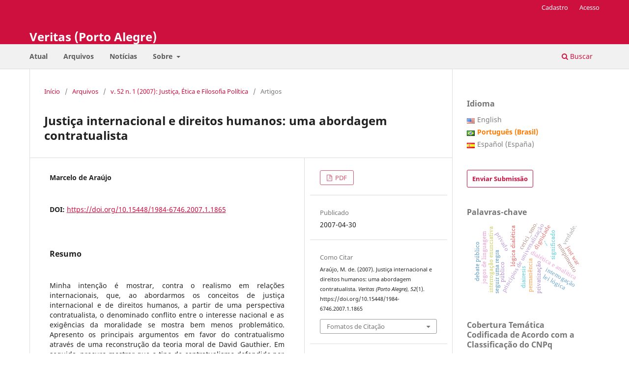

--- FILE ---
content_type: text/html; charset=utf-8
request_url: https://revistaseletronicas.pucrs.br/veritas/article/view/1865
body_size: 10074
content:
<!DOCTYPE html>
<html lang="pt-BR" xml:lang="pt-BR">
<head>
	<meta charset="utf-8">
	<meta name="viewport" content="width=device-width, initial-scale=1.0">
	<title>
		Justiça internacional e direitos humanos: uma abordagem contratualista
							| Veritas (Porto Alegre)
			</title>

	
<link rel="icon" href="https://revistaseletronicas.pucrs.br/public/journals/21/favicon_pt_BR.png" />
<meta name="generator" content="Open Journal Systems 3.3.0.21" />
<!-- AddThis --><script type="text/javascript" src="//s7.addthis.com/js/300/addthis_widget.js#pubid=ra-5dd6b3fc18a076d2"></script>
<!-- Bootstrap CSS --><link rel="stylesheet" href="https://stackpath.bootstrapcdn.com/bootstrap/4.4.1/css/bootstrap.min.css" integrity="sha384-Vkoo8x4CGsO3+Hhxv8T/Q5PaXtkKtu6ug5TOeNV6gBiFeWPGFN9MuhOf23Q9Ifjh" crossorigin="anonymous">
<!-- Bootstrap JS --><script src="https://code.jquery.com/jquery-3.4.1.slim.min.js" integrity="sha384-J6qa4849blE2+poT4WnyKhv5vZF5SrPo0iEjwBvKU7imGFAV0wwj1yYfoRSJoZ+n" crossorigin="anonymous"></script><script src="https://cdn.jsdelivr.net/npm/popper.js@1.16.0/dist/umd/popper.min.js" integrity="sha384-Q6E9RHvbIyZFJoft+2mJbHaEWldlvI9IOYy5n3zV9zzTtmI3UksdQRVvoxMfooAo" crossorigin="anonymous"></script><script src="https://stackpath.bootstrapcdn.com/bootstrap/4.4.1/js/bootstrap.min.js" integrity="sha384-wfSDF2E50Y2D1uUdj0O3uMBJnjuUD4Ih7YwaYd1iqfktj0Uod8GCExl3Og8ifwB6" crossorigin="anonymous"></script>
<link rel="schema.DC" href="http://purl.org/dc/elements/1.1/" />
<meta name="DC.Creator.PersonalName" content="Marcelo de Araújo"/>
<meta name="DC.Date.created" scheme="ISO8601" content="2007-04-30"/>
<meta name="DC.Date.dateSubmitted" scheme="ISO8601" content="2007-03-23"/>
<meta name="DC.Date.issued" scheme="ISO8601" content="2007-04-30"/>
<meta name="DC.Date.modified" scheme="ISO8601" content="2019-04-08"/>
<meta name="DC.Description" xml:lang="pt" content="Minha intenção é mostrar, contra o realismo em relações internacionais, que, ao abordarmos os conceitos de justiça internacional e de direitos humanos, a partir de uma perspectiva contratualista, o denominado conflito entre o interesse nacional e as exigências da moralidade se mostra bem menos problemático. Apresento os principais argumentos em favor do contratualismo através de uma reconstrução da teoria moral de David Gauthier. Em seguida, procuro mostrar que o tipo de contratualismo defendido por Rawls e seus seguidores não é capaz de evitar as críticas feitas pelo realismo à tentativa de defendermos uma concepção de justiça e de direitos humanos no âmbito das relações internacionais. PALAVRAS-CHAVE – Contratualismo. Realismo. Direitos humanos. David Gauthier. John Rawls. ABSTRACT In this paper I argue against realism in international relations by showing that a contractarian approach to the concepts of international justice and human rights renders the socalled conflict between national interest and morality far less pressing than it seems to be. I discuss the thrust of the contractarian approach by means of a presentation of David Gauthier’s moral theory. Then, I show that the kind of contractarian approach advanced by Rawls and his followers is not able to counter the realist contention against the ideas of justice and human rights in the context of international relations. KEY WORDS – Contractarianism. Realism. Human rights. David Gauthier. John Rawls."/>
<meta name="DC.Format" scheme="IMT" content="application/pdf"/>
<meta name="DC.Identifier" content="1865"/>
<meta name="DC.Identifier.DOI" content="10.15448/1984-6746.2007.1.1865"/>
<meta name="DC.Identifier.URI" content="https://revistaseletronicas.pucrs.br/veritas/article/view/1865"/>
<meta name="DC.Language" scheme="ISO639-1" content="pt"/>
<meta name="DC.Rights" content="Copyright (c) 0 "/>
<meta name="DC.Rights" content=""/>
<meta name="DC.Source" content="Veritas (Porto Alegre)"/>
<meta name="DC.Source.ISSN" content="1984-6746"/>
<meta name="DC.Source.Issue" content="1"/>
<meta name="DC.Source.Volume" content="52"/>
<meta name="DC.Source.URI" content="https://revistaseletronicas.pucrs.br/veritas"/>
<meta name="DC.Title" content="Justiça internacional e direitos humanos: uma abordagem contratualista"/>
<meta name="DC.Type" content="Text.Serial.Journal"/>
<meta name="DC.Type.articleType" content="Artigos"/>
<meta name="gs_meta_revision" content="1.1"/>
<meta name="citation_journal_title" content="Veritas (Porto Alegre)"/>
<meta name="citation_journal_abbrev" content="Veritas"/>
<meta name="citation_issn" content="1984-6746"/> 
<meta name="citation_author" content="Marcelo de Araújo"/>
<meta name="citation_title" content="Justiça internacional e direitos humanos: uma abordagem contratualista"/>
<meta name="citation_language" content="pt"/>
<meta name="citation_date" content="2007/04/30"/>
<meta name="citation_volume" content="52"/>
<meta name="citation_issue" content="1"/>
<meta name="citation_doi" content="10.15448/1984-6746.2007.1.1865"/>
<meta name="citation_abstract_html_url" content="https://revistaseletronicas.pucrs.br/veritas/article/view/1865"/>
<meta name="citation_pdf_url" content="https://revistaseletronicas.pucrs.br/veritas/article/download/1865/1395"/>
<script src="https://code.jquery.com/jquery-3.5.1.slim.min.js" integrity="sha384-DfXdz2htPH0lsSSs5nCTpuj/zy4C+OGpamoFVy38MVBnE+IbbVYUew+OrCXaRkfj" crossorigin="anonymous"></script>
<!-- AddThis --><script type="text/javascript" src="//s7.addthis.com/js/300/addthis_widget.js#pubid=ra-5dd6b3fc18a076d2"></script>

<!-- CSS only -->
<link href="https://cdn.jsdelivr.net/npm/bootstrap@5.0.0-beta3/dist/css/bootstrap.min.css" rel="stylesheet" integrity="sha384-eOJMYsd53ii+scO/bJGFsiCZc+5NDVN2yr8+0RDqr0Ql0h+rP48ckxlpbzKgwra6" crossorigin="anonymous">

<style>
  .current_issue > h2{display:none;}
</style>

<script>
  $( document ).ready(function() {
    $('div.issue').before('<div class="item"><div class="addthis"><div class="addthis_inline_share_toolbox"> </div></div></div>');
    // $('div.abstract').after('');

  });
</script>
	<link rel="stylesheet" href="https://revistaseletronicas.pucrs.br/veritas/$$$call$$$/page/page/css?name=stylesheet" type="text/css" /><link rel="stylesheet" href="https://revistaseletronicas.pucrs.br/veritas/$$$call$$$/page/page/css?name=font" type="text/css" /><link rel="stylesheet" href="https://revistaseletronicas.pucrs.br/lib/pkp/styles/fontawesome/fontawesome.css?v=3.3.0.21" type="text/css" /><link rel="stylesheet" href="https://revistaseletronicas.pucrs.br/plugins/generic/doiInSummary/styles/doi.css?v=3.3.0.21" type="text/css" /><link rel="stylesheet" href="https://revistaseletronicas.pucrs.br/public/journals/21/styleSheet.css?d=2024-08-20+15%3A58%3A08" type="text/css" /><link rel="stylesheet" href="https://revistaseletronicas.pucrs.br/public/site/styleSheet.css?v=3.3.0.21" type="text/css" />
</head>
<body class="pkp_page_article pkp_op_view" dir="ltr">

	<div class="pkp_structure_page">

				<header class="pkp_structure_head" id="headerNavigationContainer" role="banner">
						
 <nav class="cmp_skip_to_content" aria-label="Ir para os links de conteúdo">
	<a href="#pkp_content_main">Ir para o conteúdo principal</a>
	<a href="#siteNav">Ir para o menu de navegação principal</a>
		<a href="#pkp_content_footer">Ir para o rodapé</a>
</nav>

			<div class="pkp_head_wrapper">

				<div class="pkp_site_name_wrapper">
					<button class="pkp_site_nav_toggle">
						<span>Open Menu</span>
					</button>
										<div class="pkp_site_name">
																<a href="						https://revistaseletronicas.pucrs.br/veritas/index
					" class="is_text">Veritas (Porto Alegre)</a>
										</div>
				</div>

				
				<nav class="pkp_site_nav_menu" aria-label="Navegação no Site">
					<a id="siteNav"></a>
					<div class="pkp_navigation_primary_row">
						<div class="pkp_navigation_primary_wrapper">
																				<ul id="navigationPrimary" class="pkp_navigation_primary pkp_nav_list">
								<li class="">
				<a href="https://revistaseletronicas.pucrs.br/veritas/issue/current">
					Atual
				</a>
							</li>
								<li class="">
				<a href="https://revistaseletronicas.pucrs.br/veritas/issue/archive">
					Arquivos
				</a>
							</li>
								<li class="">
				<a href="https://revistaseletronicas.pucrs.br/veritas/announcement">
					Notícias
				</a>
							</li>
								<li class="">
				<a href="https://revistaseletronicas.pucrs.br/veritas/about">
					Sobre
				</a>
									<ul>
																					<li class="">
									<a href="https://revistaseletronicas.pucrs.br/veritas/about">
										Sobre a Revista
									</a>
								</li>
																												<li class="">
									<a href="https://revistaseletronicas.pucrs.br/veritas/about/submissions">
										Submissões
									</a>
								</li>
																												<li class="">
									<a href="https://revistaseletronicas.pucrs.br/veritas/about/editorialTeam">
										Equipe Editorial
									</a>
								</li>
																																									<li class="">
									<a href="https://revistaseletronicas.pucrs.br/veritas/about/contact">
										Contato
									</a>
								</li>
																		</ul>
							</li>
			</ul>

				

																						<div class="pkp_navigation_search_wrapper">
									<a href="https://revistaseletronicas.pucrs.br/veritas/search" class="pkp_search pkp_search_desktop">
										<span class="fa fa-search" aria-hidden="true"></span>
										Buscar
									</a>
								</div>
													</div>
					</div>
					<div class="pkp_navigation_user_wrapper" id="navigationUserWrapper">
							<ul id="navigationUser" class="pkp_navigation_user pkp_nav_list">
								<li class="profile">
				<a href="https://revistaseletronicas.pucrs.br/veritas/user/register">
					Cadastro
				</a>
							</li>
								<li class="profile">
				<a href="https://revistaseletronicas.pucrs.br/veritas/login">
					Acesso
				</a>
							</li>
										</ul>

					</div>
				</nav>
			</div><!-- .pkp_head_wrapper -->
		</header><!-- .pkp_structure_head -->

						<div class="pkp_structure_content has_sidebar">
			<div class="pkp_structure_main" role="main">
				<a id="pkp_content_main"></a>

<div class="page page_article">
			<nav class="cmp_breadcrumbs" role="navigation" aria-label="Você está aqui:">
	<ol>
		<li>
			<a href="https://revistaseletronicas.pucrs.br/veritas/index">
				Início
			</a>
			<span class="separator">/</span>
		</li>
		<li>
			<a href="https://revistaseletronicas.pucrs.br/veritas/issue/archive">
				Arquivos
			</a>
			<span class="separator">/</span>
		</li>
					<li>
				<a href="https://revistaseletronicas.pucrs.br/veritas/issue/view/181">
					v. 52 n. 1 (2007): Justiça, Ética e Filosofia Política
				</a>
				<span class="separator">/</span>
			</li>
				<li class="current" aria-current="page">
			<span aria-current="page">
									Artigos
							</span>
		</li>
	</ol>
</nav>
	
		  	 <article class="obj_article_details">

		
	<h1 class="page_title">
		Justiça internacional e direitos humanos: uma abordagem contratualista
	</h1>

	
	<div class="row">
		<div class="main_entry">

							<section class="item authors">
					<h2 class="pkp_screen_reader">Autores</h2>
					<ul class="authors">
											<li>
							<span class="name">
								Marcelo de Araújo
							</span>
																				</li>
										</ul>
				</section>
			
																												<section class="item doi">
						<h2 class="label">
														DOI:
						</h2>
						<span class="value">
							<a href="https://doi.org/10.15448/1984-6746.2007.1.1865">
								https://doi.org/10.15448/1984-6746.2007.1.1865
							</a>
						</span>
					</section>
							
						
										<section class="item abstract">
					<h2 class="label">Resumo</h2>
					<br>Minha intenção é mostrar, contra o realismo em relações internacionais, que, ao abordarmos os conceitos de justiça internacional e de direitos humanos, a partir de uma perspectiva contratualista, o denominado conflito entre o interesse nacional e as exigências da moralidade se mostra bem menos problemático. Apresento os principais argumentos em favor do contratualismo através de uma reconstrução da teoria moral de David Gauthier. Em seguida, procuro mostrar que o tipo de contratualismo defendido por Rawls e seus seguidores não é capaz de evitar as críticas feitas pelo realismo à tentativa de defendermos uma concepção de justiça e de direitos humanos no âmbito das relações internacionais. <br><strong>PALAVRAS-CHAVE</strong> – Contratualismo. Realismo. Direitos humanos. David Gauthier. John Rawls. <br><strong>ABSTRACT</strong><br> In this paper I argue against realism in international relations by showing that a contractarian approach to the concepts of international justice and human rights renders the socalled conflict between national interest and morality far less pressing than it seems to be. I discuss the thrust of the contractarian approach by means of a presentation of David Gauthier’s moral theory. Then, I show that the kind of contractarian approach advanced by Rawls and his followers is not able to counter the realist contention against the ideas of justice and human rights in the context of international relations. <br><strong>KEY WORDS</strong> – Contractarianism. Realism. Human rights. David Gauthier. John Rawls.
				</section>
			
			<div class="item downloads_chart">
	<h3 class="label">
		Downloads
	</h3>
	<div class="value">
		<canvas class="usageStatsGraph" data-object-type="Submission" data-object-id="1865"></canvas>
		<div class="usageStatsUnavailable" data-object-type="Submission" data-object-id="1865">
			Não há dados estatísticos.
		</div>
	</div>
</div>


																			
						
		</div><!-- .main_entry -->

		<div class="entry_details">

						
										<div class="item galleys">
					<h2 class="pkp_screen_reader">
						Downloads
					</h2>
					<ul class="value galleys_links">
													<li>
								
	
							

<a class="obj_galley_link pdf" href="https://revistaseletronicas.pucrs.br/veritas/article/view/1865/1395">

		
	PDF

	</a>
							</li>
											</ul>
				</div>
						
						<div class="item published">
				<section class="sub_item">
					<h2 class="label">
						Publicado
					</h2>
					<div class="value">
																			<span>2007-04-30</span>
																	</div>
				</section>
							</div>
			
										<div class="item citation">
					<section class="sub_item citation_display">
						<h2 class="label">
							Como Citar
						</h2>
						<div class="value">
							<div id="citationOutput" role="region" aria-live="polite">
								<div class="csl-bib-body">
  <div class="csl-entry">Araújo, M. de. (2007). Justiça internacional e direitos humanos: uma abordagem contratualista. <i>Veritas (Porto Alegre)</i>, <i>52</i>(1). https://doi.org/10.15448/1984-6746.2007.1.1865</div>
</div>
							</div>
							<div class="citation_formats">
								<button class="cmp_button citation_formats_button" aria-controls="cslCitationFormats" aria-expanded="false" data-csl-dropdown="true">
									Fomatos de Citação
								</button>
								<div id="cslCitationFormats" class="citation_formats_list" aria-hidden="true">
									<ul class="citation_formats_styles">
																					<li>
												<a
													rel="nofollow"
													aria-controls="citationOutput"
													href="https://revistaseletronicas.pucrs.br/veritas/citationstylelanguage/get/acm-sig-proceedings?submissionId=1865&amp;publicationId=1760"
													data-load-citation
													data-json-href="https://revistaseletronicas.pucrs.br/veritas/citationstylelanguage/get/acm-sig-proceedings?submissionId=1865&amp;publicationId=1760&amp;return=json"
												>
													ACM
												</a>
											</li>
																					<li>
												<a
													rel="nofollow"
													aria-controls="citationOutput"
													href="https://revistaseletronicas.pucrs.br/veritas/citationstylelanguage/get/acs-nano?submissionId=1865&amp;publicationId=1760"
													data-load-citation
													data-json-href="https://revistaseletronicas.pucrs.br/veritas/citationstylelanguage/get/acs-nano?submissionId=1865&amp;publicationId=1760&amp;return=json"
												>
													ACS
												</a>
											</li>
																					<li>
												<a
													rel="nofollow"
													aria-controls="citationOutput"
													href="https://revistaseletronicas.pucrs.br/veritas/citationstylelanguage/get/apa?submissionId=1865&amp;publicationId=1760"
													data-load-citation
													data-json-href="https://revistaseletronicas.pucrs.br/veritas/citationstylelanguage/get/apa?submissionId=1865&amp;publicationId=1760&amp;return=json"
												>
													APA
												</a>
											</li>
																					<li>
												<a
													rel="nofollow"
													aria-controls="citationOutput"
													href="https://revistaseletronicas.pucrs.br/veritas/citationstylelanguage/get/associacao-brasileira-de-normas-tecnicas?submissionId=1865&amp;publicationId=1760"
													data-load-citation
													data-json-href="https://revistaseletronicas.pucrs.br/veritas/citationstylelanguage/get/associacao-brasileira-de-normas-tecnicas?submissionId=1865&amp;publicationId=1760&amp;return=json"
												>
													ABNT
												</a>
											</li>
																					<li>
												<a
													rel="nofollow"
													aria-controls="citationOutput"
													href="https://revistaseletronicas.pucrs.br/veritas/citationstylelanguage/get/chicago-author-date?submissionId=1865&amp;publicationId=1760"
													data-load-citation
													data-json-href="https://revistaseletronicas.pucrs.br/veritas/citationstylelanguage/get/chicago-author-date?submissionId=1865&amp;publicationId=1760&amp;return=json"
												>
													Chicago
												</a>
											</li>
																					<li>
												<a
													rel="nofollow"
													aria-controls="citationOutput"
													href="https://revistaseletronicas.pucrs.br/veritas/citationstylelanguage/get/harvard-cite-them-right?submissionId=1865&amp;publicationId=1760"
													data-load-citation
													data-json-href="https://revistaseletronicas.pucrs.br/veritas/citationstylelanguage/get/harvard-cite-them-right?submissionId=1865&amp;publicationId=1760&amp;return=json"
												>
													Harvard
												</a>
											</li>
																					<li>
												<a
													rel="nofollow"
													aria-controls="citationOutput"
													href="https://revistaseletronicas.pucrs.br/veritas/citationstylelanguage/get/ieee?submissionId=1865&amp;publicationId=1760"
													data-load-citation
													data-json-href="https://revistaseletronicas.pucrs.br/veritas/citationstylelanguage/get/ieee?submissionId=1865&amp;publicationId=1760&amp;return=json"
												>
													IEEE
												</a>
											</li>
																					<li>
												<a
													rel="nofollow"
													aria-controls="citationOutput"
													href="https://revistaseletronicas.pucrs.br/veritas/citationstylelanguage/get/modern-language-association?submissionId=1865&amp;publicationId=1760"
													data-load-citation
													data-json-href="https://revistaseletronicas.pucrs.br/veritas/citationstylelanguage/get/modern-language-association?submissionId=1865&amp;publicationId=1760&amp;return=json"
												>
													MLA
												</a>
											</li>
																					<li>
												<a
													rel="nofollow"
													aria-controls="citationOutput"
													href="https://revistaseletronicas.pucrs.br/veritas/citationstylelanguage/get/turabian-fullnote-bibliography?submissionId=1865&amp;publicationId=1760"
													data-load-citation
													data-json-href="https://revistaseletronicas.pucrs.br/veritas/citationstylelanguage/get/turabian-fullnote-bibliography?submissionId=1865&amp;publicationId=1760&amp;return=json"
												>
													Turabian
												</a>
											</li>
																					<li>
												<a
													rel="nofollow"
													aria-controls="citationOutput"
													href="https://revistaseletronicas.pucrs.br/veritas/citationstylelanguage/get/vancouver?submissionId=1865&amp;publicationId=1760"
													data-load-citation
													data-json-href="https://revistaseletronicas.pucrs.br/veritas/citationstylelanguage/get/vancouver?submissionId=1865&amp;publicationId=1760&amp;return=json"
												>
													Vancouver
												</a>
											</li>
																			</ul>
																			<div class="label">
											Baixar Citação
										</div>
										<ul class="citation_formats_styles">
																							<li>
													<a href="https://revistaseletronicas.pucrs.br/veritas/citationstylelanguage/download/ris?submissionId=1865&amp;publicationId=1760">
														<span class="fa fa-download"></span>
														Endnote/Zotero/Mendeley (RIS)
													</a>
												</li>
																							<li>
													<a href="https://revistaseletronicas.pucrs.br/veritas/citationstylelanguage/download/bibtex?submissionId=1865&amp;publicationId=1760">
														<span class="fa fa-download"></span>
														BibTeX
													</a>
												</li>
																					</ul>
																	</div>
							</div>
						</div>
					</section>
				</div>
			
										<div class="item issue">

											<section class="sub_item">
							<h2 class="label">
								Edição
							</h2>
							<div class="value">
								<a class="title" href="https://revistaseletronicas.pucrs.br/veritas/issue/view/181">
									v. 52 n. 1 (2007): Justiça, Ética e Filosofia Política
								</a>
							</div>
						</section>
					
											<section class="sub_item">
							<h2 class="label">
								Seção
							</h2>
							<div class="value">
								Artigos
							</div>
						</section>
					
									</div>
			
															
						
			

		</div><!-- .entry_details -->
	</div><!-- .row -->

</article>

	<div id="articlesBySameAuthorList">
						<h3>Artigos mais lidos pelo mesmo(s) autor(es)</h3>

			<ul>
																													<li>
													Alcino Eduardo Bonella,
													Marcelo de Araujo,
													Darlei Dall’Agnoll,
												<a href="https://revistaseletronicas.pucrs.br/veritas/article/view/37991">
							Bioética em tempos de pandemia: Testes clínicos com Cloroquina para tratamento de COVID-19
						</a>,
						<a href="https://revistaseletronicas.pucrs.br/veritas/issue/view/1436">
							Veritas (Porto Alegre): v. 65 n. 2 (2020)
						</a>
					</li>
																													<li>
													Marcelo de Araujo,
												<a href="https://revistaseletronicas.pucrs.br/veritas/article/view/19306">
							Moralidade positiva e moralidade crítica
						</a>,
						<a href="https://revistaseletronicas.pucrs.br/veritas/issue/view/936">
							Veritas (Porto Alegre): v. 60 n. 1 (2015): Ética e Filosofia Política
						</a>
					</li>
																													<li>
													Marcelo de Araujo,
												<a href="https://revistaseletronicas.pucrs.br/veritas/article/view/21659">
							David Hume e o “número de Dunbar”: uma abordagem evolucionista sobre os fundamentos da moralidade
						</a>,
						<a href="https://revistaseletronicas.pucrs.br/veritas/issue/view/1042">
							Veritas (Porto Alegre): v. 61 n. 1 (2016): Ética Normativa, Metaética e Filosofia Política
						</a>
					</li>
																													<li>
													Marcelo de Araújo,
												<a href="https://revistaseletronicas.pucrs.br/veritas/article/view/5073">
							Contratualismo e disposições morais: uma crítica à tese da inseparabilidade do direito e da moral e à tese sobre a existência de leis naturais
						</a>,
						<a href="https://revistaseletronicas.pucrs.br/veritas/issue/view/345">
							Veritas (Porto Alegre): v. 54 n. 1 (2009): Ética, filosofia política e filosofia da religião
						</a>
					</li>
																													<li>
													Marcelo de Araujo,
												<a href="https://revistaseletronicas.pucrs.br/veritas/article/view/8294">
							Hugo Grotius, ceticismo moral e o uso de argumentos in utramque partem
						</a>,
						<a href="https://revistaseletronicas.pucrs.br/veritas/issue/view/563">
							Veritas (Porto Alegre): v. 56 n. 3 (2011): Filosofia do Direito
						</a>
					</li>
							</ul>
			<div id="articlesBySameAuthorPages">
				
			</div>
			</div>


</div><!-- .page -->

	</div><!-- pkp_structure_main -->

									<div class="pkp_structure_sidebar left" role="complementary" aria-label="Barra lateral">
				<link rel="stylesheet" type="text/css" href="/plugins/blocks/bandeiraIdioma/flagToggle.css">

<div class="pkp_block block_language">
	<span class="title">
		Idioma
	</span>

	<div class="content">
		<ul>
							<li class="locale_en_US" lang="en_US">
					<a href="https://revistaseletronicas.pucrs.br/veritas/user/setLocale/en_US?source=%2Fveritas%2Farticle%2Fview%2F1865">
						
												<span class="flagToggle en_US">
						&nbsp;
						</span>

																			English
						
					</a>
				</li>
							<li class="locale_pt_BR current" lang="pt_BR">
					<a href="https://revistaseletronicas.pucrs.br/veritas/user/setLocale/pt_BR?source=%2Fveritas%2Farticle%2Fview%2F1865">
						
												<span class="flagToggle pt_BR">
						&nbsp;
						</span>

																			<strong>Português (Brasil)</strong>
						
						
					</a>
				</li>
							<li class="locale_es_ES" lang="es_ES">
					<a href="https://revistaseletronicas.pucrs.br/veritas/user/setLocale/es_ES?source=%2Fveritas%2Farticle%2Fview%2F1865">
						
												<span class="flagToggle es_ES">
						&nbsp;
						</span>

																			Español (España)
						
					</a>
				</li>
					</ul>
	</div>
</div><!-- .block_language -->
<div class="pkp_block block_make_submission">
	<h2 class="pkp_screen_reader">
		Enviar Submissão
	</h2>

	<div class="content">
		<a class="block_make_submission_link" href="https://revistaseletronicas.pucrs.br/veritas/about/submissions">
			Enviar Submissão
		</a>
	</div>
</div>
<div class="pkp_block block_Keywordcloud">
	<h2 class="title">Palavras-chave</h2>
	<div class="content" id='wordcloud'></div>

	<script>
		function randomColor() {
			var colors = ['#1f77b4', '#ff7f0e', '#2ca02c', '#d62728', '#9467bd', '#8c564b', '#e377c2', '#7f7f7f', '#bcbd22', '#17becf'];
			return colors[Math.floor(Math.random()*colors.length)];
		}

					document.addEventListener("DOMContentLoaded", function() {
				var keywords = [{"text":"---","size":1},{"text":"princ\u00edpios de universaliza\u00e7\u00e3o","size":1},{"text":"significado","size":1},{"text":"dial\u00e9tica e linguagem.","size":1},{"text":"dial\u00e9tica e anal\u00edtica","size":1},{"text":"l\u00f3gica dial\u00e9tica","size":1},{"text":"visigodos. teoria pol\u00edtica.","size":1},{"text":"jornal folha de s\u00e3o paulo","size":1},{"text":"privatiza\u00e7\u00e3o","size":1},{"text":"privado","size":1},{"text":"p\u00fablico","size":1},{"text":"hegel. hist\u00f3ria. liberdade. ato. determinismo.","size":1},{"text":"canguilhem. filosofia da sa\u00fade. vital e social. norma.","size":1},{"text":"1984-6746.1996.162.35824","size":1},{"text":"fundamenta\u00e7\u00e3o \u00faltima","size":1},{"text":"seguir uma regra","size":1},{"text":"responsabilidade moral","size":1},{"text":"interroga\u00e7\u00e3o predicativa","size":1},{"text":"interroga\u00e7\u00e3o individual","size":1},{"text":"interroga\u00e7\u00e3o enunciativa","size":1},{"text":"interroga\u00e7\u00e3o","size":1},{"text":"lei l\u00f3gica","size":1},{"text":"m\u00e9todo filos\u00f3fico.","size":1},{"text":"diairesis","size":1},{"text":"filosofia primeira","size":1},{"text":"semi\u00f3tica transcendental","size":1},{"text":"pragm\u00e1tica transcendental","size":1},{"text":"rompimento","size":1},{"text":"perman\u00eancia","size":1},{"text":"jogos de linguagem","size":1},{"text":"cetici_smo.","size":1},{"text":"verdade.","size":1},{"text":"natural slavery","size":1},{"text":"dignidade","size":1},{"text":"princ\u00edpios","size":1},{"text":"biodireito","size":1},{"text":"espectralidade","size":1},{"text":"democracia","size":1},{"text":"soberania","size":1},{"text":"antropologia. reflex\u00e3o transcendental sobre o homem. teoria da subjetividade. conceito de filosofia. m\u00e9todo transcendental.","size":1},{"text":"viol\u00eancia. futuro. filosofia. sentido.","size":1},{"text":"era vargas. hist\u00f3ria das ideias. pensamento constitucional. antiliberalismo. constitucionalismo autorit\u00e1rio.","size":1},{"text":"cultural argumentation.","size":1},{"text":"culturalist interpretation","size":1},{"text":"just war","size":1},{"text":"bartolom\u00e9 de las casas","size":1},{"text":"bergson. bachelard. tempo\/mat\u00e9ria. instante. dura\u00e7\u00e3o.","size":1},{"text":"hermen\u00eautica da esperan\u00e7a. idolatria. conte\u00fado ut\u00f3pico heimat.","size":1},{"text":"migra\u00e7\u00e3o. soberania. cidadania. comunidade. estrangeiro-residente.","size":1},{"text":"debate p\u00fablico","size":1}];
				var totalWeight = 0;
				var width = 300;
				var height = 200;
				var transitionDuration = 200;
				var length_keywords = keywords.length;
				var layout = d3.layout.cloud();

				layout.size([width, height])
					.words(keywords)
					.fontSize(function(d)
					{
						return fontSize(+d.size);
					})
					.on('end', draw);

				var svg = d3.select("#wordcloud").append("svg")
					.attr("viewBox", "0 0 " + width + " " + height)
					.attr("width", '100%');

				function update() {
					var words = layout.words();
					fontSize = d3.scaleLinear().range([16, 34]);
					if (words.length) {
						fontSize.domain([+words[words.length - 1].size || 1, +words[0].size]);
					}
				}

				keywords.forEach(function(item,index){totalWeight += item.size;});

				update();

				function draw(words, bounds) {
					var w = layout.size()[0],
						h = layout.size()[1];

					scaling = bounds
						? Math.min(
							w / Math.abs(bounds[1].x - w / 2),
							w / Math.abs(bounds[0].x - w / 2),
							h / Math.abs(bounds[1].y - h / 2),
							h / Math.abs(bounds[0].y - h / 2),
						) / 2
						: 1;

					svg
					.append("g")
					.attr(
						"transform",
						"translate(" + [w >> 1, h >> 1] + ")scale(" + scaling + ")",
					)
					.selectAll("text")
						.data(words)
					.enter().append("text")
						.style("font-size", function(d) { return d.size + "px"; })
						.style("font-family", 'serif')
						.style("fill", randomColor)
						.style('cursor', 'pointer')
						.style('opacity', 0.7)
						.attr('class', 'keyword')
						.attr("text-anchor", "middle")
						.attr("transform", function(d) {
							return "translate(" + [d.x, d.y] + ")rotate(" + d.rotate + ")";
						})
						.text(function(d) { return d.text; })
						.on("click", function(d, i){
							window.location = "https://revistaseletronicas.pucrs.br/veritas/search?query=QUERY_SLUG".replace(/QUERY_SLUG/, encodeURIComponent(''+d.text+''));
						})
						.on("mouseover", function(d, i) {
							d3.select(this).transition()
								.duration(transitionDuration)
								.style('font-size',function(d) { return (d.size + 3) + "px"; })
								.style('opacity', 1);
						})
						.on("mouseout", function(d, i) {
							d3.select(this).transition()
								.duration(transitionDuration)
								.style('font-size',function(d) { return d.size + "px"; })
								.style('opacity', 0.7);
						})
						.on('resize', function() { update() });
				}

				layout.start();

			});
			</script>
</div>
<div class="pkp_block block_custom" id="customblock-caps">
	<h2 class="title pkp_screen_reader">caps</h2>
	<div class="content">
		<div class="livros"><strong><span class="title">Cobertura Temática Codificada de Acordo com a Classificação do CNPq</span></strong></div>
<div class="livros">
<ul>
<ul>
<li class="show"><strong>Área principal:</strong> Filosofia</li>
<li class="show"><strong>Qualis:</strong> A1</li>
<li class="show"><strong>Período:</strong> 2021-2024</li>
</ul>
</ul>
</div>
<div class="livros"><strong><span class="title"> Política de Acesso Livre </span></strong></div>
<div class="livros">
<ul>
<ul>
<li class="show">
<p align="Justify">Este periódico proporciona acesso aberto a todo o seu conteúdo, seguindo o princípio de que tornar gratuito o acesso à pesquisa científica gera um maior intercâmbio global de conhecimento.</p>
</li>
</ul>
</ul>
</div>
<div class="livros"><strong><span class="title">APCs</span></strong></div>
<div class="livros">
<ul>
<ul>
<li class="show">Este periódico não cobra taxas para publicação.</li>
</ul>
</ul>
</div>
	</div>
</div>
<div class="pkp_block block_custom" id="customblock-social-media">
	<h2 class="title pkp_screen_reader">social-media</h2>
	<div class="content">
		<!-- PORTUGUÊS -->
<div class="addthis"><span class="title">Compartilhar</span>
<div class="addthis_inline_share_toolbox">&nbsp;</div>
</div>
	</div>
</div>
<div class="pkp_block block_custom" id="customblock-livros">
	<h2 class="title pkp_screen_reader">livros</h2>
	<div class="content">
		<div class="livros"><span class="title">Sugestão de leitura</span> <a href="https://editora.pucrs.br/livro/1538/" target="_blank" rel="noopener"><img src="https://editora.pucrs.br/download/assets/mkt/banner-periodicos-veritas.png" alt="" width="1080" height="1784"></a></div>
	</div>
</div>
<div class="pkp_block block_custom" id="customblock-apoiamos">
	<h2 class="title pkp_screen_reader">apoiamos</h2>
	<div class="content">
		<div class="apoiamos">
<ul>
<li class="show"><strong>e-ISSN: </strong>1984-6746</li>
<li class="show"><strong>ISSN-L: </strong>0042-3955</li>
</ul>
<img class="mb-4 img-fluid logos" src="https://editora.pucrs.br/edipucrs/assets/periodicos/logos/cope.jpg" alt="COPE - Committee on Publication Ethics"> <img class="mb-4 img-fluid logos" src="https://editora.pucrs.br/edipucrs/assets/periodicos/logos/open-access.jpg" alt="Acesso Aberto" width="2408" height="869"> <img class="mb-4 img-fluid logos" src="https://editora.pucrs.br/edipucrs/assets/periodicos/logos/diadorim.png" alt="Diadorim" width="717" height="279"> <img class="mb-4 img-fluid logos" src="https://editora.pucrs.br/edipucrs/assets/periodicos/logos/turnitin.png" alt="Turnitin" width="2754" height="754"> <img class="mb-4 img-fluid logos" src="https://revistaseletronicas.pucrs.br/public/site/images/eperiodicos/elektronische-zeitschriftenbibliothek-004.png" alt="Elektronische Zeitschriftenbibliothek"> <img class="mb-4 img-fluid logos" src="https://revistaseletronicas.pucrs.br/public/site/images/eperiodicos/google-metrics-004.png" alt="Google Metrics" width="2408" height="869"> <img class="mb-4 img-fluid logos" src="https://revistaseletronicas.pucrs.br/public/site/images/eperiodicos/logo--international-philosophical-bibliography-rpertoire-bibliographique-de-lphilosophie-004.png" alt="Philosophical Bibliography" width="717" height="279"> <img class="mb-4 img-fluid logos" src="https://revistaseletronicas.pucrs.br/public/site/images/eperiodicos/logo-latindex-004.png" alt="Latindex" width="2754" height="754"> <img class="mb-4 img-fluid logos" src="https://revistaseletronicas.pucrs.br/public/site/images/eperiodicos/miar-004.png" alt="Miar"> <img class="mb-4 img-fluid logos" src="https://revistaseletronicas.pucrs.br/public/site/images/eperiodicos/logo-miguilim-004.png" alt="Miguilim" width="2408" height="869"> <img class="mb-4 img-fluid logos" src="https://revistaseletronicas.pucrs.br/public/site/images/eperiodicos/philpapers-004.png" alt="Philpapers" width="717" height="279"> <img class="mb-4 img-fluid logos" src="https://revistaseletronicas.pucrs.br/public/site/images/eperiodicos/logo-rcaap-h-003.png" alt="Rcaap" width="2754" height="754"> <img class="mb-4 img-fluid logos" src="https://revistaseletronicas.pucrs.br/public/site/images/eperiodicos/sherpa-romeo-004.png" alt="Sherpa Romeo"> <img class="mb-4 img-fluid logos" src="https://revistaseletronicas.pucrs.br/public/site/images/eperiodicos/dialnet.png" alt="Dialnet" width="2408" height="869"> <img class="mb-4 img-fluid logos" src="https://revistaseletronicas.pucrs.br/public/site/images/eperiodicos/doaj---directory-of-open-access-journals-004.png" alt="DOAJ" width="717" height="279"> <img class="mb-4 img-fluid logos" src="https://revistaseletronicas.pucrs.br/public/site/images/eperiodicos/erih-plus---european-reference-index-for-humanities-and-social-sciences-004.png" alt="Erih Plus" width="2568" height="703"> <img class="mb-4 img-fluid logos" src="https://revistaseletronicas.pucrs.br/public/site/images/eperiodicos/the-philosophers-index-004.png" alt="Philosophers Index" width="339" height="109">
<div class="apoiamos"><img src="https://revistaseletronicas.pucrs.br/public/site/images/eperiodicos/logao-capes-peridicos-002.jpg" alt="capes-peridico" width="263" height="33"></div>
<div class="apoiamos"><img src="https://revistaseletronicas.pucrs.br/public/site/images/eperiodicos/indexador-clase.jpg" alt="" width="181" height="147"></div>
</div>
	</div>
</div>

			</div><!-- pkp_sidebar.left -->
			</div><!-- pkp_structure_content -->

<div class="pkp_structure_footer_wrapper" role="contentinfo">
	<a id="pkp_content_footer"></a>

	<div class="pkp_structure_footer">

		
		<div class="pkp_brand_footer" role="complementary">
			<a href="https://revistaseletronicas.pucrs.br/veritas/about/aboutThisPublishingSystem">
				<img alt="Mais informações sobre o sistema de publicação, a plataforma e o fluxo de publicação do OJS/PKP." src="https://revistaseletronicas.pucrs.br/templates/images/ojs_brand.png">
			</a>
		</div>
	</div>
</div><!-- pkp_structure_footer_wrapper -->

</div><!-- pkp_structure_page -->

<script src="https://revistaseletronicas.pucrs.br/lib/pkp/lib/vendor/components/jquery/jquery.min.js?v=3.3.0.21" type="text/javascript"></script><script src="https://revistaseletronicas.pucrs.br/lib/pkp/lib/vendor/components/jqueryui/jquery-ui.min.js?v=3.3.0.21" type="text/javascript"></script><script src="https://revistaseletronicas.pucrs.br/plugins/themes/default/js/lib/popper/popper.js?v=3.3.0.21" type="text/javascript"></script><script src="https://revistaseletronicas.pucrs.br/plugins/themes/default/js/lib/bootstrap/util.js?v=3.3.0.21" type="text/javascript"></script><script src="https://revistaseletronicas.pucrs.br/plugins/themes/default/js/lib/bootstrap/dropdown.js?v=3.3.0.21" type="text/javascript"></script><script src="https://revistaseletronicas.pucrs.br/plugins/themes/default/js/main.js?v=3.3.0.21" type="text/javascript"></script><script src="https://revistaseletronicas.pucrs.br/plugins/generic/citationStyleLanguage/js/articleCitation.js?v=3.3.0.21" type="text/javascript"></script><script src="https://d3js.org/d3.v4.js?v=3.3.0.21" type="text/javascript"></script><script src="https://cdn.jsdelivr.net/gh/holtzy/D3-graph-gallery@master/LIB/d3.layout.cloud.js?v=3.3.0.21" type="text/javascript"></script><script type="text/javascript">var pkpUsageStats = pkpUsageStats || {};pkpUsageStats.data = pkpUsageStats.data || {};pkpUsageStats.data.Submission = pkpUsageStats.data.Submission || {};pkpUsageStats.data.Submission[1865] = {"data":{"2014":{"1":0,"2":0,"3":0,"4":0,"5":0,"6":0,"7":0,"8":0,"9":0,"10":0,"11":0,"12":13},"2015":{"1":8,"2":6,"3":16,"4":12,"5":15,"6":12,"7":10,"8":6,"9":9,"10":16,"11":16,"12":18},"2016":{"1":21,"2":22,"3":24,"4":28,"5":23,"6":20,"7":24,"8":21,"9":26,"10":23,"11":16,"12":29},"2017":{"1":7,"2":2,"3":10,"4":17,"5":16,"6":4,"7":5,"8":10,"9":8,"10":15,"11":25,"12":9},"2018":{"1":11,"2":10,"3":11,"4":10,"5":9,"6":47,"7":24,"8":8,"9":10,"10":9,"11":16,"12":5},"2019":{"1":6,"2":4,"3":11,"4":16,"5":25,"6":13,"7":8,"8":14,"9":18,"10":9,"11":13,"12":8},"2020":{"1":11,"2":1,"3":22,"4":3,"5":27,"6":2,"7":4,"8":5,"9":6,"10":13,"11":1,"12":1},"2021":{"1":9,"2":4,"3":6,"4":4,"5":7,"6":4,"7":4,"8":3,"9":3,"10":28,"11":12,"12":2},"2022":{"1":7,"2":1,"3":5,"4":1,"5":4,"6":1,"7":3,"8":4,"9":7,"10":2,"11":0,"12":0},"2024":{"1":0,"2":0,"3":0,"4":0,"5":0,"6":0,"7":0,"8":3,"9":9,"10":3,"11":3,"12":20},"2025":{"1":9,"2":4,"3":10,"4":4,"5":4,"6":10,"7":2,"8":7,"9":9,"10":14,"11":14,"12":16},"2026":{"1":2,"2":0,"3":0,"4":0,"5":0,"6":0,"7":0,"8":0,"9":0,"10":0,"11":0,"12":0}},"label":"Todos os downloads","color":"79,181,217","total":1237};</script><script src="https://cdnjs.cloudflare.com/ajax/libs/Chart.js/2.0.1/Chart.js?v=3.3.0.21" type="text/javascript"></script><script type="text/javascript">var pkpUsageStats = pkpUsageStats || {};pkpUsageStats.locale = pkpUsageStats.locale || {};pkpUsageStats.locale.months = ["Jan","Fev","Mar","Abr","Mai","Jun","Jul","Ago","Set","Out","Nov","Dez"];pkpUsageStats.config = pkpUsageStats.config || {};pkpUsageStats.config.chartType = "line";</script><script src="https://revistaseletronicas.pucrs.br/plugins/generic/usageStats/js/UsageStatsFrontendHandler.js?v=3.3.0.21" type="text/javascript"></script><script type="text/javascript">
(function (w, d, s, l, i) { w[l] = w[l] || []; var f = d.getElementsByTagName(s)[0],
j = d.createElement(s), dl = l != 'dataLayer' ? '&l=' + l : ''; j.async = true; 
j.src = 'https://www.googletagmanager.com/gtag/js?id=' + i + dl; f.parentNode.insertBefore(j, f); 
function gtag(){dataLayer.push(arguments)}; gtag('js', new Date()); gtag('config', i); })
(window, document, 'script', 'dataLayer', 'UA-105757186-4');
</script>


</body>
</html>


--- FILE ---
content_type: text/javascript; charset=utf-8
request_url: https://revistaseletronicas.pucrs.br/lib/pkp/lib/vendor/components/jqueryui/jquery-ui.min.js?v=3.3.0.21
body_size: 71701
content:
/*! jQuery UI - v1.13.3 - 2024-04-26
* https://jqueryui.com
* Includes: widget.js, position.js, data.js, disable-selection.js, effect.js, effects/effect-blind.js, effects/effect-bounce.js, effects/effect-clip.js, effects/effect-drop.js, effects/effect-explode.js, effects/effect-fade.js, effects/effect-fold.js, effects/effect-highlight.js, effects/effect-puff.js, effects/effect-pulsate.js, effects/effect-scale.js, effects/effect-shake.js, effects/effect-size.js, effects/effect-slide.js, effects/effect-transfer.js, focusable.js, form-reset-mixin.js, jquery-patch.js, keycode.js, labels.js, scroll-parent.js, tabbable.js, unique-id.js, widgets/accordion.js, widgets/autocomplete.js, widgets/button.js, widgets/checkboxradio.js, widgets/controlgroup.js, widgets/datepicker.js, widgets/dialog.js, widgets/draggable.js, widgets/droppable.js, widgets/menu.js, widgets/mouse.js, widgets/progressbar.js, widgets/resizable.js, widgets/selectable.js, widgets/selectmenu.js, widgets/slider.js, widgets/sortable.js, widgets/spinner.js, widgets/tabs.js, widgets/tooltip.js
* Copyright OpenJS Foundation and other contributors; Licensed MIT */

!function(t){"use strict";"function"==typeof define&&define.amd?define(["jquery"],t):t(jQuery)}(function(V){"use strict";V.ui=V.ui||{};V.ui.version="1.13.3";var n,s,x,k,o,a,r,l,h,i,N=0,E=Array.prototype.hasOwnProperty,c=Array.prototype.slice;V.cleanData=(n=V.cleanData,function(t){for(var e,i,s=0;null!=(i=t[s]);s++)(e=V._data(i,"events"))&&e.remove&&V(i).triggerHandler("remove");n(t)}),V.widget=function(t,i,e){var s,n,o,a={},r=t.split(".")[0],l=r+"-"+(t=t.split(".")[1]);return e||(e=i,i=V.Widget),Array.isArray(e)&&(e=V.extend.apply(null,[{}].concat(e))),V.expr.pseudos[l.toLowerCase()]=function(t){return!!V.data(t,l)},V[r]=V[r]||{},s=V[r][t],n=V[r][t]=function(t,e){if(!this||!this._createWidget)return new n(t,e);arguments.length&&this._createWidget(t,e)},V.extend(n,s,{version:e.version,_proto:V.extend({},e),_childConstructors:[]}),(o=new i).options=V.widget.extend({},o.options),V.each(e,function(e,s){function n(){return i.prototype[e].apply(this,arguments)}function o(t){return i.prototype[e].apply(this,t)}a[e]="function"!=typeof s?s:function(){var t,e=this._super,i=this._superApply;return this._super=n,this._superApply=o,t=s.apply(this,arguments),this._super=e,this._superApply=i,t}}),n.prototype=V.widget.extend(o,{widgetEventPrefix:s&&o.widgetEventPrefix||t},a,{constructor:n,namespace:r,widgetName:t,widgetFullName:l}),s?(V.each(s._childConstructors,function(t,e){var i=e.prototype;V.widget(i.namespace+"."+i.widgetName,n,e._proto)}),delete s._childConstructors):i._childConstructors.push(n),V.widget.bridge(t,n),n},V.widget.extend=function(t){for(var e,i,s=c.call(arguments,1),n=0,o=s.length;n<o;n++)for(e in s[n])i=s[n][e],E.call(s[n],e)&&void 0!==i&&(V.isPlainObject(i)?t[e]=V.isPlainObject(t[e])?V.widget.extend({},t[e],i):V.widget.extend({},i):t[e]=i);return t},V.widget.bridge=function(o,e){var a=e.prototype.widgetFullName||o;V.fn[o]=function(i){var t="string"==typeof i,s=c.call(arguments,1),n=this;return t?this.length||"instance"!==i?this.each(function(){var t,e=V.data(this,a);return"instance"===i?(n=e,!1):e?"function"!=typeof e[i]||"_"===i.charAt(0)?V.error("no such method '"+i+"' for "+o+" widget instance"):(t=e[i].apply(e,s))!==e&&void 0!==t?(n=t&&t.jquery?n.pushStack(t.get()):t,!1):void 0:V.error("cannot call methods on "+o+" prior to initialization; attempted to call method '"+i+"'")}):n=void 0:(s.length&&(i=V.widget.extend.apply(null,[i].concat(s))),this.each(function(){var t=V.data(this,a);t?(t.option(i||{}),t._init&&t._init()):V.data(this,a,new e(i,this))})),n}},V.Widget=function(){},V.Widget._childConstructors=[],V.Widget.prototype={widgetName:"widget",widgetEventPrefix:"",defaultElement:"<div>",options:{classes:{},disabled:!1,create:null},_createWidget:function(t,e){e=V(e||this.defaultElement||this)[0],this.element=V(e),this.uuid=N++,this.eventNamespace="."+this.widgetName+this.uuid,this.bindings=V(),this.hoverable=V(),this.focusable=V(),this.classesElementLookup={},e!==this&&(V.data(e,this.widgetFullName,this),this._on(!0,this.element,{remove:function(t){t.target===e&&this.destroy()}}),this.document=V(e.style?e.ownerDocument:e.document||e),this.window=V(this.document[0].defaultView||this.document[0].parentWindow)),this.options=V.widget.extend({},this.options,this._getCreateOptions(),t),this._create(),this.options.disabled&&this._setOptionDisabled(this.options.disabled),this._trigger("create",null,this._getCreateEventData()),this._init()},_getCreateOptions:function(){return{}},_getCreateEventData:V.noop,_create:V.noop,_init:V.noop,destroy:function(){var i=this;this._destroy(),V.each(this.classesElementLookup,function(t,e){i._removeClass(e,t)}),this.element.off(this.eventNamespace).removeData(this.widgetFullName),this.widget().off(this.eventNamespace).removeAttr("aria-disabled"),this.bindings.off(this.eventNamespace)},_destroy:V.noop,widget:function(){return this.element},option:function(t,e){var i,s,n,o=t;if(0===arguments.length)return V.widget.extend({},this.options);if("string"==typeof t)if(o={},t=(i=t.split(".")).shift(),i.length){for(s=o[t]=V.widget.extend({},this.options[t]),n=0;n<i.length-1;n++)s[i[n]]=s[i[n]]||{},s=s[i[n]];if(t=i.pop(),1===arguments.length)return void 0===s[t]?null:s[t];s[t]=e}else{if(1===arguments.length)return void 0===this.options[t]?null:this.options[t];o[t]=e}return this._setOptions(o),this},_setOptions:function(t){for(var e in t)this._setOption(e,t[e]);return this},_setOption:function(t,e){return"classes"===t&&this._setOptionClasses(e),this.options[t]=e,"disabled"===t&&this._setOptionDisabled(e),this},_setOptionClasses:function(t){var e,i,s;for(e in t)s=this.classesElementLookup[e],t[e]!==this.options.classes[e]&&s&&s.length&&(i=V(s.get()),this._removeClass(s,e),i.addClass(this._classes({element:i,keys:e,classes:t,add:!0})))},_setOptionDisabled:function(t){this._toggleClass(this.widget(),this.widgetFullName+"-disabled",null,!!t),t&&(this._removeClass(this.hoverable,null,"ui-state-hover"),this._removeClass(this.focusable,null,"ui-state-focus"))},enable:function(){return this._setOptions({disabled:!1})},disable:function(){return this._setOptions({disabled:!0})},_classes:function(n){var o=[],a=this;function t(t,e){for(var i,s=0;s<t.length;s++)i=a.classesElementLookup[t[s]]||V(),i=n.add?(function(){var i=[];n.element.each(function(t,e){V.map(a.classesElementLookup,function(t){return t}).some(function(t){return t.is(e)})||i.push(e)}),a._on(V(i),{remove:"_untrackClassesElement"})}(),V(V.uniqueSort(i.get().concat(n.element.get())))):V(i.not(n.element).get()),a.classesElementLookup[t[s]]=i,o.push(t[s]),e&&n.classes[t[s]]&&o.push(n.classes[t[s]])}return(n=V.extend({element:this.element,classes:this.options.classes||{}},n)).keys&&t(n.keys.match(/\S+/g)||[],!0),n.extra&&t(n.extra.match(/\S+/g)||[]),o.join(" ")},_untrackClassesElement:function(i){var s=this;V.each(s.classesElementLookup,function(t,e){-1!==V.inArray(i.target,e)&&(s.classesElementLookup[t]=V(e.not(i.target).get()))}),this._off(V(i.target))},_removeClass:function(t,e,i){return this._toggleClass(t,e,i,!1)},_addClass:function(t,e,i){return this._toggleClass(t,e,i,!0)},_toggleClass:function(t,e,i,s){var n="string"==typeof t||null===t,e={extra:n?e:i,keys:n?t:e,element:n?this.element:t,add:s="boolean"==typeof s?s:i};return e.element.toggleClass(this._classes(e),s),this},_on:function(n,o,t){var a,r=this;"boolean"!=typeof n&&(t=o,o=n,n=!1),t?(o=a=V(o),this.bindings=this.bindings.add(o)):(t=o,o=this.element,a=this.widget()),V.each(t,function(t,e){function i(){if(n||!0!==r.options.disabled&&!V(this).hasClass("ui-state-disabled"))return("string"==typeof e?r[e]:e).apply(r,arguments)}"string"!=typeof e&&(i.guid=e.guid=e.guid||i.guid||V.guid++);var t=t.match(/^([\w:-]*)\s*(.*)$/),s=t[1]+r.eventNamespace,t=t[2];t?a.on(s,t,i):o.on(s,i)})},_off:function(t,e){e=(e||"").split(" ").join(this.eventNamespace+" ")+this.eventNamespace,t.off(e),this.bindings=V(this.bindings.not(t).get()),this.focusable=V(this.focusable.not(t).get()),this.hoverable=V(this.hoverable.not(t).get())},_delay:function(t,e){var i=this;return setTimeout(function(){return("string"==typeof t?i[t]:t).apply(i,arguments)},e||0)},_hoverable:function(t){this.hoverable=this.hoverable.add(t),this._on(t,{mouseenter:function(t){this._addClass(V(t.currentTarget),null,"ui-state-hover")},mouseleave:function(t){this._removeClass(V(t.currentTarget),null,"ui-state-hover")}})},_focusable:function(t){this.focusable=this.focusable.add(t),this._on(t,{focusin:function(t){this._addClass(V(t.currentTarget),null,"ui-state-focus")},focusout:function(t){this._removeClass(V(t.currentTarget),null,"ui-state-focus")}})},_trigger:function(t,e,i){var s,n,o=this.options[t];if(i=i||{},(e=V.Event(e)).type=(t===this.widgetEventPrefix?t:this.widgetEventPrefix+t).toLowerCase(),e.target=this.element[0],n=e.originalEvent)for(s in n)s in e||(e[s]=n[s]);return this.element.trigger(e,i),!("function"==typeof o&&!1===o.apply(this.element[0],[e].concat(i))||e.isDefaultPrevented())}},V.each({show:"fadeIn",hide:"fadeOut"},function(o,a){V.Widget.prototype["_"+o]=function(e,t,i){var s,n=(t="string"==typeof t?{effect:t}:t)?!0!==t&&"number"!=typeof t&&t.effect||a:o;"number"==typeof(t=t||{})?t={duration:t}:!0===t&&(t={}),s=!V.isEmptyObject(t),t.complete=i,t.delay&&e.delay(t.delay),s&&V.effects&&V.effects.effect[n]?e[o](t):n!==o&&e[n]?e[n](t.duration,t.easing,i):e.queue(function(t){V(this)[o](),i&&i.call(e[0]),t()})}}),V.widget;function C(t,e,i){return[parseFloat(t[0])*(h.test(t[0])?e/100:1),parseFloat(t[1])*(h.test(t[1])?i/100:1)]}function D(t,e){return parseInt(V.css(t,e),10)||0}function I(t){return null!=t&&t===t.window}x=Math.max,k=Math.abs,o=/left|center|right/,a=/top|center|bottom/,r=/[\+\-]\d+(\.[\d]+)?%?/,l=/^\w+/,h=/%$/,i=V.fn.position,V.position={scrollbarWidth:function(){var t,e,i;return void 0!==s?s:(i=(e=V("<div style='display:block;position:absolute;width:200px;height:200px;overflow:hidden;'><div style='height:300px;width:auto;'></div></div>")).children()[0],V("body").append(e),t=i.offsetWidth,e.css("overflow","scroll"),t===(i=i.offsetWidth)&&(i=e[0].clientWidth),e.remove(),s=t-i)},getScrollInfo:function(t){var e=t.isWindow||t.isDocument?"":t.element.css("overflow-x"),i=t.isWindow||t.isDocument?"":t.element.css("overflow-y"),e="scroll"===e||"auto"===e&&t.width<t.element[0].scrollWidth;return{width:"scroll"===i||"auto"===i&&t.height<t.element[0].scrollHeight?V.position.scrollbarWidth():0,height:e?V.position.scrollbarWidth():0}},getWithinInfo:function(t){var e=V(t||window),i=I(e[0]),s=!!e[0]&&9===e[0].nodeType;return{element:e,isWindow:i,isDocument:s,offset:!i&&!s?V(t).offset():{left:0,top:0},scrollLeft:e.scrollLeft(),scrollTop:e.scrollTop(),width:e.outerWidth(),height:e.outerHeight()}}},V.fn.position=function(u){var d,p,f,g,m,_,v,b,y,w,t,e;return u&&u.of?(_="string"==typeof(u=V.extend({},u)).of?V(document).find(u.of):V(u.of),v=V.position.getWithinInfo(u.within),b=V.position.getScrollInfo(v),y=(u.collision||"flip").split(" "),w={},e=9===(e=(t=_)[0]).nodeType?{width:t.width(),height:t.height(),offset:{top:0,left:0}}:I(e)?{width:t.width(),height:t.height(),offset:{top:t.scrollTop(),left:t.scrollLeft()}}:e.preventDefault?{width:0,height:0,offset:{top:e.pageY,left:e.pageX}}:{width:t.outerWidth(),height:t.outerHeight(),offset:t.offset()},_[0].preventDefault&&(u.at="left top"),p=e.width,f=e.height,m=V.extend({},g=e.offset),V.each(["my","at"],function(){var t,e,i=(u[this]||"").split(" ");(i=1===i.length?o.test(i[0])?i.concat(["center"]):a.test(i[0])?["center"].concat(i):["center","center"]:i)[0]=o.test(i[0])?i[0]:"center",i[1]=a.test(i[1])?i[1]:"center",t=r.exec(i[0]),e=r.exec(i[1]),w[this]=[t?t[0]:0,e?e[0]:0],u[this]=[l.exec(i[0])[0],l.exec(i[1])[0]]}),1===y.length&&(y[1]=y[0]),"right"===u.at[0]?m.left+=p:"center"===u.at[0]&&(m.left+=p/2),"bottom"===u.at[1]?m.top+=f:"center"===u.at[1]&&(m.top+=f/2),d=C(w.at,p,f),m.left+=d[0],m.top+=d[1],this.each(function(){var i,t,a=V(this),r=a.outerWidth(),l=a.outerHeight(),e=D(this,"marginLeft"),s=D(this,"marginTop"),n=r+e+D(this,"marginRight")+b.width,o=l+s+D(this,"marginBottom")+b.height,h=V.extend({},m),c=C(w.my,a.outerWidth(),a.outerHeight());"right"===u.my[0]?h.left-=r:"center"===u.my[0]&&(h.left-=r/2),"bottom"===u.my[1]?h.top-=l:"center"===u.my[1]&&(h.top-=l/2),h.left+=c[0],h.top+=c[1],i={marginLeft:e,marginTop:s},V.each(["left","top"],function(t,e){V.ui.position[y[t]]&&V.ui.position[y[t]][e](h,{targetWidth:p,targetHeight:f,elemWidth:r,elemHeight:l,collisionPosition:i,collisionWidth:n,collisionHeight:o,offset:[d[0]+c[0],d[1]+c[1]],my:u.my,at:u.at,within:v,elem:a})}),u.using&&(t=function(t){var e=g.left-h.left,i=e+p-r,s=g.top-h.top,n=s+f-l,o={target:{element:_,left:g.left,top:g.top,width:p,height:f},element:{element:a,left:h.left,top:h.top,width:r,height:l},horizontal:i<0?"left":0<e?"right":"center",vertical:n<0?"top":0<s?"bottom":"middle"};p<r&&k(e+i)<p&&(o.horizontal="center"),f<l&&k(s+n)<f&&(o.vertical="middle"),x(k(e),k(i))>x(k(s),k(n))?o.important="horizontal":o.important="vertical",u.using.call(this,t,o)}),a.offset(V.extend(h,{using:t}))})):i.apply(this,arguments)},V.ui.position={fit:{left:function(t,e){var i,s=e.within,n=s.isWindow?s.scrollLeft:s.offset.left,s=s.width,o=t.left-e.collisionPosition.marginLeft,a=n-o,r=o+e.collisionWidth-s-n;e.collisionWidth>s?0<a&&r<=0?(i=t.left+a+e.collisionWidth-s-n,t.left+=a-i):t.left=!(0<r&&a<=0)&&r<a?n+s-e.collisionWidth:n:0<a?t.left+=a:0<r?t.left-=r:t.left=x(t.left-o,t.left)},top:function(t,e){var i,s=e.within,s=s.isWindow?s.scrollTop:s.offset.top,n=e.within.height,o=t.top-e.collisionPosition.marginTop,a=s-o,r=o+e.collisionHeight-n-s;e.collisionHeight>n?0<a&&r<=0?(i=t.top+a+e.collisionHeight-n-s,t.top+=a-i):t.top=!(0<r&&a<=0)&&r<a?s+n-e.collisionHeight:s:0<a?t.top+=a:0<r?t.top-=r:t.top=x(t.top-o,t.top)}},flip:{left:function(t,e){var i=e.within,s=i.offset.left+i.scrollLeft,n=i.width,i=i.isWindow?i.scrollLeft:i.offset.left,o=t.left-e.collisionPosition.marginLeft,a=o-i,o=o+e.collisionWidth-n-i,r="left"===e.my[0]?-e.elemWidth:"right"===e.my[0]?e.elemWidth:0,l="left"===e.at[0]?e.targetWidth:"right"===e.at[0]?-e.targetWidth:0,h=-2*e.offset[0];a<0?((n=t.left+r+l+h+e.collisionWidth-n-s)<0||n<k(a))&&(t.left+=r+l+h):0<o&&(0<(s=t.left-e.collisionPosition.marginLeft+r+l+h-i)||k(s)<o)&&(t.left+=r+l+h)},top:function(t,e){var i=e.within,s=i.offset.top+i.scrollTop,n=i.height,i=i.isWindow?i.scrollTop:i.offset.top,o=t.top-e.collisionPosition.marginTop,a=o-i,o=o+e.collisionHeight-n-i,r="top"===e.my[1]?-e.elemHeight:"bottom"===e.my[1]?e.elemHeight:0,l="top"===e.at[1]?e.targetHeight:"bottom"===e.at[1]?-e.targetHeight:0,h=-2*e.offset[1];a<0?((n=t.top+r+l+h+e.collisionHeight-n-s)<0||n<k(a))&&(t.top+=r+l+h):0<o&&(0<(s=t.top-e.collisionPosition.marginTop+r+l+h-i)||k(s)<o)&&(t.top+=r+l+h)}},flipfit:{left:function(){V.ui.position.flip.left.apply(this,arguments),V.ui.position.fit.left.apply(this,arguments)},top:function(){V.ui.position.flip.top.apply(this,arguments),V.ui.position.fit.top.apply(this,arguments)}}};V.ui.position,V.extend(V.expr.pseudos,{data:V.expr.createPseudo?V.expr.createPseudo(function(e){return function(t){return!!V.data(t,e)}}):function(t,e,i){return!!V.data(t,i[3])}}),V.fn.extend({disableSelection:(W="onselectstart"in document.createElement("div")?"selectstart":"mousedown",function(){return this.on(W+".ui-disableSelection",function(t){t.preventDefault()})}),enableSelection:function(){return this.off(".ui-disableSelection")}});var W,u=V,d={},F=d.toString,L=/^([\-+])=\s*(\d+\.?\d*)/,R=[{re:/rgba?\(\s*(\d{1,3})\s*,\s*(\d{1,3})\s*,\s*(\d{1,3})\s*(?:,\s*(\d?(?:\.\d+)?)\s*)?\)/,parse:function(t){return[t[1],t[2],t[3],t[4]]}},{re:/rgba?\(\s*(\d+(?:\.\d+)?)\%\s*,\s*(\d+(?:\.\d+)?)\%\s*,\s*(\d+(?:\.\d+)?)\%\s*(?:,\s*(\d?(?:\.\d+)?)\s*)?\)/,parse:function(t){return[2.55*t[1],2.55*t[2],2.55*t[3],t[4]]}},{re:/#([a-f0-9]{2})([a-f0-9]{2})([a-f0-9]{2})([a-f0-9]{2})?/,parse:function(t){return[parseInt(t[1],16),parseInt(t[2],16),parseInt(t[3],16),t[4]?(parseInt(t[4],16)/255).toFixed(2):1]}},{re:/#([a-f0-9])([a-f0-9])([a-f0-9])([a-f0-9])?/,parse:function(t){return[parseInt(t[1]+t[1],16),parseInt(t[2]+t[2],16),parseInt(t[3]+t[3],16),t[4]?(parseInt(t[4]+t[4],16)/255).toFixed(2):1]}},{re:/hsla?\(\s*(\d+(?:\.\d+)?)\s*,\s*(\d+(?:\.\d+)?)\%\s*,\s*(\d+(?:\.\d+)?)\%\s*(?:,\s*(\d?(?:\.\d+)?)\s*)?\)/,space:"hsla",parse:function(t){return[t[1],t[2]/100,t[3]/100,t[4]]}}],p=u.Color=function(t,e,i,s){return new u.Color.fn.parse(t,e,i,s)},f={rgba:{props:{red:{idx:0,type:"byte"},green:{idx:1,type:"byte"},blue:{idx:2,type:"byte"}}},hsla:{props:{hue:{idx:0,type:"degrees"},saturation:{idx:1,type:"percent"},lightness:{idx:2,type:"percent"}}}},Y={byte:{floor:!0,max:255},percent:{max:1},degrees:{mod:360,floor:!0}},B=p.support={},t=u("<p>")[0],g=u.each;function m(t){return null==t?t+"":"object"==typeof t?d[F.call(t)]||"object":typeof t}function _(t,e,i){var s=Y[e.type]||{};return null==t?i||!e.def?null:e.def:(t=s.floor?~~t:parseFloat(t),isNaN(t)?e.def:s.mod?(t+s.mod)%s.mod:Math.min(s.max,Math.max(0,t)))}function j(s){var n=p(),o=n._rgba=[];return s=s.toLowerCase(),g(R,function(t,e){var i=e.re.exec(s),i=i&&e.parse(i),e=e.space||"rgba";if(i)return i=n[e](i),n[f[e].cache]=i[f[e].cache],o=n._rgba=i._rgba,!1}),o.length?("0,0,0,0"===o.join()&&u.extend(o,y.transparent),n):y[s]}function v(t,e,i){return 6*(i=(i+1)%1)<1?t+(e-t)*i*6:2*i<1?e:3*i<2?t+(e-t)*(2/3-i)*6:t}t.style.cssText="background-color:rgba(1,1,1,.5)",B.rgba=-1<t.style.backgroundColor.indexOf("rgba"),g(f,function(t,e){e.cache="_"+t,e.props.alpha={idx:3,type:"percent",def:1}}),u.each("Boolean Number String Function Array Date RegExp Object Error Symbol".split(" "),function(t,e){d["[object "+e+"]"]=e.toLowerCase()}),(p.fn=u.extend(p.prototype,{parse:function(n,t,e,i){if(void 0===n)return this._rgba=[null,null,null,null],this;(n.jquery||n.nodeType)&&(n=u(n).css(t),t=void 0);var o=this,s=m(n),a=this._rgba=[];return void 0!==t&&(n=[n,t,e,i],s="array"),"string"===s?this.parse(j(n)||y._default):"array"===s?(g(f.rgba.props,function(t,e){a[e.idx]=_(n[e.idx],e)}),this):"object"===s?(n instanceof p?g(f,function(t,e){n[e.cache]&&(o[e.cache]=n[e.cache].slice())}):g(f,function(t,i){var s=i.cache;g(i.props,function(t,e){if(!o[s]&&i.to){if("alpha"===t||null==n[t])return;o[s]=i.to(o._rgba)}o[s][e.idx]=_(n[t],e,!0)}),o[s]&&u.inArray(null,o[s].slice(0,3))<0&&(null==o[s][3]&&(o[s][3]=1),i.from)&&(o._rgba=i.from(o[s]))}),this):void 0},is:function(t){var n=p(t),o=!0,a=this;return g(f,function(t,e){var i,s=n[e.cache];return s&&(i=a[e.cache]||e.to&&e.to(a._rgba)||[],g(e.props,function(t,e){if(null!=s[e.idx])return o=s[e.idx]===i[e.idx]})),o}),o},_space:function(){var i=[],s=this;return g(f,function(t,e){s[e.cache]&&i.push(t)}),i.pop()},transition:function(t,a){var t=(h=p(t))._space(),e=f[t],i=0===this.alpha()?p("transparent"):this,r=i[e.cache]||e.to(i._rgba),l=r.slice(),h=h[e.cache];return g(e.props,function(t,e){var i=e.idx,s=r[i],n=h[i],o=Y[e.type]||{};null!==n&&(null===s?l[i]=n:(o.mod&&(n-s>o.mod/2?s+=o.mod:s-n>o.mod/2&&(s-=o.mod)),l[i]=_((n-s)*a+s,e)))}),this[t](l)},blend:function(t){var e,i,s;return 1===this._rgba[3]?this:(e=this._rgba.slice(),i=e.pop(),s=p(t)._rgba,p(u.map(e,function(t,e){return(1-i)*s[e]+i*t})))},toRgbaString:function(){var t="rgba(",e=u.map(this._rgba,function(t,e){return null!=t?t:2<e?1:0});return 1===e[3]&&(e.pop(),t="rgb("),t+e.join()+")"},toHslaString:function(){var t="hsla(",e=u.map(this.hsla(),function(t,e){return null==t&&(t=2<e?1:0),t=e&&e<3?Math.round(100*t)+"%":t});return 1===e[3]&&(e.pop(),t="hsl("),t+e.join()+")"},toHexString:function(t){var e=this._rgba.slice(),i=e.pop();return t&&e.push(~~(255*i)),"#"+u.map(e,function(t){return 1===(t=(t||0).toString(16)).length?"0"+t:t}).join("")},toString:function(){return 0===this._rgba[3]?"transparent":this.toRgbaString()}})).parse.prototype=p.fn,f.hsla.to=function(t){var e,i,s,n,o,a,r,l;return null==t[0]||null==t[1]||null==t[2]?[null,null,null,t[3]]:(e=t[0]/255,i=t[1]/255,s=t[2]/255,t=t[3],n=(l=Math.max(e,i,s))-(r=Math.min(e,i,s)),a=.5*(o=l+r),r=r===l?0:e===l?60*(i-s)/n+360:i===l?60*(s-e)/n+120:60*(e-i)/n+240,l=0==n?0:a<=.5?n/o:n/(2-o),[Math.round(r)%360,l,a,null==t?1:t])},f.hsla.from=function(t){var e,i,s;return null==t[0]||null==t[1]||null==t[2]?[null,null,null,t[3]]:(e=t[0]/360,s=t[1],i=t[2],t=t[3],s=2*i-(i=i<=.5?i*(1+s):i+s-i*s),[Math.round(255*v(s,i,e+1/3)),Math.round(255*v(s,i,e)),Math.round(255*v(s,i,e-1/3)),t])},g(f,function(r,t){var e=t.props,o=t.cache,a=t.to,l=t.from;p.fn[r]=function(t){var i,s,n;return a&&!this[o]&&(this[o]=a(this._rgba)),void 0===t?this[o].slice():(i=m(t),s="array"===i||"object"===i?t:arguments,n=this[o].slice(),g(e,function(t,e){t=s["object"===i?t:e.idx];null==t&&(t=n[e.idx]),n[e.idx]=_(t,e)}),l?((t=p(l(n)))[o]=n,t):p(n))},g(e,function(o,a){p.fn[o]||(p.fn[o]=function(t){var e=m(t),i="alpha"===o?this._hsla?"hsla":"rgba":r,s=this[i](),n=s[a.idx];return"undefined"===e?n:("function"===e&&(e=m(t=t.call(this,n))),null==t&&a.empty?this:("string"===e&&(e=L.exec(t))&&(t=n+parseFloat(e[2])*("+"===e[1]?1:-1)),s[a.idx]=t,this[i](s)))})})}),(p.hook=function(t){t=t.split(" ");g(t,function(t,o){u.cssHooks[o]={set:function(t,e){var i,s,n="";if("transparent"!==e&&("string"!==m(e)||(i=j(e)))){if(e=p(i||e),!B.rgba&&1!==e._rgba[3]){for(s="backgroundColor"===o?t.parentNode:t;(""===n||"transparent"===n)&&s&&s.style;)try{n=u.css(s,"backgroundColor"),s=s.parentNode}catch(t){}e=e.blend(n&&"transparent"!==n?n:"_default")}e=e.toRgbaString()}try{t.style[o]=e}catch(t){}}},u.fx.step[o]=function(t){t.colorInit||(t.start=p(t.elem,o),t.end=p(t.end),t.colorInit=!0),u.cssHooks[o].set(t.elem,t.start.transition(t.end,t.pos))}})})("backgroundColor borderBottomColor borderLeftColor borderRightColor borderTopColor color columnRuleColor outlineColor textDecorationColor textEmphasisColor"),u.cssHooks.borderColor={expand:function(i){var s={};return g(["Top","Right","Bottom","Left"],function(t,e){s["border"+e+"Color"]=i}),s}};var q,K,U,X,$,G,Q,J,Z,b,y=u.Color.names={aqua:"#00ffff",black:"#000000",blue:"#0000ff",fuchsia:"#ff00ff",gray:"#808080",green:"#008000",lime:"#00ff00",maroon:"#800000",navy:"#000080",olive:"#808000",purple:"#800080",red:"#ff0000",silver:"#c0c0c0",teal:"#008080",white:"#ffffff",yellow:"#ffff00",transparent:[null,null,null,0],_default:"#ffffff"},w="ui-effects-",e="ui-effects-style",T="ui-effects-animated";function tt(t){var e,i,s=t.ownerDocument.defaultView?t.ownerDocument.defaultView.getComputedStyle(t,null):t.currentStyle,n={};if(s&&s.length&&s[0]&&s[s[0]])for(i=s.length;i--;)"string"==typeof s[e=s[i]]&&(n[e.replace(/-([\da-z])/gi,function(t,e){return e.toUpperCase()})]=s[e]);else for(e in s)"string"==typeof s[e]&&(n[e]=s[e]);return n}function P(t,e,i,s){return t={effect:t=V.isPlainObject(t)?(e=t).effect:t},"function"==typeof(e=null==e?{}:e)&&(s=e,i=null,e={}),"number"!=typeof e&&!V.fx.speeds[e]||(s=i,i=e,e={}),"function"==typeof i&&(s=i,i=null),e&&V.extend(t,e),i=i||e.duration,t.duration=V.fx.off?0:"number"==typeof i?i:i in V.fx.speeds?V.fx.speeds[i]:V.fx.speeds._default,t.complete=s||e.complete,t}function M(t){return!t||"number"==typeof t||V.fx.speeds[t]||"string"==typeof t&&!V.effects.effect[t]||"function"==typeof t||"object"==typeof t&&!t.effect}function et(t,e){var i=e.outerWidth(),e=e.outerHeight(),t=/^rect\((-?\d*\.?\d*px|-?\d+%|auto),?\s*(-?\d*\.?\d*px|-?\d+%|auto),?\s*(-?\d*\.?\d*px|-?\d+%|auto),?\s*(-?\d*\.?\d*px|-?\d+%|auto)\)$/.exec(t)||["",0,i,e,0];return{top:parseFloat(t[1])||0,right:"auto"===t[2]?i:parseFloat(t[2]),bottom:"auto"===t[3]?e:parseFloat(t[3]),left:parseFloat(t[4])||0}}V.effects={effect:{}},X=["add","remove","toggle"],$={border:1,borderBottom:1,borderColor:1,borderLeft:1,borderRight:1,borderTop:1,borderWidth:1,margin:1,padding:1},V.each(["borderLeftStyle","borderRightStyle","borderBottomStyle","borderTopStyle"],function(t,e){V.fx.step[e]=function(t){("none"!==t.end&&!t.setAttr||1===t.pos&&!t.setAttr)&&(u.style(t.elem,e,t.end),t.setAttr=!0)}}),V.fn.addBack||(V.fn.addBack=function(t){return this.add(null==t?this.prevObject:this.prevObject.filter(t))}),V.effects.animateClass=function(n,t,e,i){var o=V.speed(t,e,i);return this.queue(function(){var i=V(this),t=i.attr("class")||"",e=(e=o.children?i.find("*").addBack():i).map(function(){return{el:V(this),start:tt(this)}}),s=function(){V.each(X,function(t,e){n[e]&&i[e+"Class"](n[e])})};s(),e=e.map(function(){return this.end=tt(this.el[0]),this.diff=function(t,e){var i,s,n={};for(i in e)s=e[i],t[i]===s||$[i]||!V.fx.step[i]&&isNaN(parseFloat(s))||(n[i]=s);return n}(this.start,this.end),this}),i.attr("class",t),e=e.map(function(){var t=this,e=V.Deferred(),i=V.extend({},o,{queue:!1,complete:function(){e.resolve(t)}});return this.el.animate(this.diff,i),e.promise()}),V.when.apply(V,e.get()).done(function(){s(),V.each(arguments,function(){var e=this.el;V.each(this.diff,function(t){e.css(t,"")})}),o.complete.call(i[0])})})},V.fn.extend({addClass:(U=V.fn.addClass,function(t,e,i,s){return e?V.effects.animateClass.call(this,{add:t},e,i,s):U.apply(this,arguments)}),removeClass:(K=V.fn.removeClass,function(t,e,i,s){return 1<arguments.length?V.effects.animateClass.call(this,{remove:t},e,i,s):K.apply(this,arguments)}),toggleClass:(q=V.fn.toggleClass,function(t,e,i,s,n){return"boolean"==typeof e||void 0===e?i?V.effects.animateClass.call(this,e?{add:t}:{remove:t},i,s,n):q.apply(this,arguments):V.effects.animateClass.call(this,{toggle:t},e,i,s)}),switchClass:function(t,e,i,s,n){return V.effects.animateClass.call(this,{add:e,remove:t},i,s,n)}}),V.expr&&V.expr.pseudos&&V.expr.pseudos.animated&&(V.expr.pseudos.animated=(G=V.expr.pseudos.animated,function(t){return!!V(t).data(T)||G(t)})),!1!==V.uiBackCompat&&V.extend(V.effects,{save:function(t,e){for(var i=0,s=e.length;i<s;i++)null!==e[i]&&t.data(w+e[i],t[0].style[e[i]])},restore:function(t,e){for(var i,s=0,n=e.length;s<n;s++)null!==e[s]&&(i=t.data(w+e[s]),t.css(e[s],i))},setMode:function(t,e){return e="toggle"===e?t.is(":hidden")?"show":"hide":e},createWrapper:function(i){if(i.parent().is(".ui-effects-wrapper"))return i.parent();var s={width:i.outerWidth(!0),height:i.outerHeight(!0),float:i.css("float")},t=V("<div></div>").addClass("ui-effects-wrapper").css({fontSize:"100%",background:"transparent",border:"none",margin:0,padding:0}),e={width:i.width(),height:i.height()},n=document.activeElement;try{n.id}catch(t){n=document.body}return i.wrap(t),i[0]!==n&&!V.contains(i[0],n)||V(n).trigger("focus"),t=i.parent(),"static"===i.css("position")?(t.css({position:"relative"}),i.css({position:"relative"})):(V.extend(s,{position:i.css("position"),zIndex:i.css("z-index")}),V.each(["top","left","bottom","right"],function(t,e){s[e]=i.css(e),isNaN(parseInt(s[e],10))&&(s[e]="auto")}),i.css({position:"relative",top:0,left:0,right:"auto",bottom:"auto"})),i.css(e),t.css(s).show()},removeWrapper:function(t){var e=document.activeElement;return t.parent().is(".ui-effects-wrapper")&&(t.parent().replaceWith(t),t[0]!==e&&!V.contains(t[0],e)||V(e).trigger("focus")),t}}),V.extend(V.effects,{version:"1.13.3",define:function(t,e,i){return i||(i=e,e="effect"),V.effects.effect[t]=i,V.effects.effect[t].mode=e,i},scaledDimensions:function(t,e,i){var s;return 0===e?{height:0,width:0,outerHeight:0,outerWidth:0}:(s="horizontal"!==i?(e||100)/100:1,i="vertical"!==i?(e||100)/100:1,{height:t.height()*i,width:t.width()*s,outerHeight:t.outerHeight()*i,outerWidth:t.outerWidth()*s})},clipToBox:function(t){return{width:t.clip.right-t.clip.left,height:t.clip.bottom-t.clip.top,left:t.clip.left,top:t.clip.top}},unshift:function(t,e,i){var s=t.queue();1<e&&s.splice.apply(s,[1,0].concat(s.splice(e,i))),t.dequeue()},saveStyle:function(t){t.data(e,t[0].style.cssText)},restoreStyle:function(t){t[0].style.cssText=t.data(e)||"",t.removeData(e)},mode:function(t,e){t=t.is(":hidden");return"toggle"===e&&(e=t?"show":"hide"),e=(t?"hide"===e:"show"===e)?"none":e},getBaseline:function(t,e){var i,s;switch(t[0]){case"top":i=0;break;case"middle":i=.5;break;case"bottom":i=1;break;default:i=t[0]/e.height}switch(t[1]){case"left":s=0;break;case"center":s=.5;break;case"right":s=1;break;default:s=t[1]/e.width}return{x:s,y:i}},createPlaceholder:function(t){var e,i=t.css("position"),s=t.position();return t.css({marginTop:t.css("marginTop"),marginBottom:t.css("marginBottom"),marginLeft:t.css("marginLeft"),marginRight:t.css("marginRight")}).outerWidth(t.outerWidth()).outerHeight(t.outerHeight()),/^(static|relative)/.test(i)&&(i="absolute",e=V("<"+t[0].nodeName+">").insertAfter(t).css({display:/^(inline|ruby)/.test(t.css("display"))?"inline-block":"block",visibility:"hidden",marginTop:t.css("marginTop"),marginBottom:t.css("marginBottom"),marginLeft:t.css("marginLeft"),marginRight:t.css("marginRight"),float:t.css("float")}).outerWidth(t.outerWidth()).outerHeight(t.outerHeight()).addClass("ui-effects-placeholder"),t.data(w+"placeholder",e)),t.css({position:i,left:s.left,top:s.top}),e},removePlaceholder:function(t){var e=w+"placeholder",i=t.data(e);i&&(i.remove(),t.removeData(e))},cleanUp:function(t){V.effects.restoreStyle(t),V.effects.removePlaceholder(t)},setTransition:function(s,t,n,o){return o=o||{},V.each(t,function(t,e){var i=s.cssUnit(e);0<i[0]&&(o[e]=i[0]*n+i[1])}),o}}),V.fn.extend({effect:function(){function t(t){var e=V(this),i=V.effects.mode(e,r)||o;e.data(T,!0),l.push(i),o&&("show"===i||i===o&&"hide"===i)&&e.show(),o&&"none"===i||V.effects.saveStyle(e),"function"==typeof t&&t()}var s=P.apply(this,arguments),n=V.effects.effect[s.effect],o=n.mode,e=s.queue,i=e||"fx",a=s.complete,r=s.mode,l=[];return V.fx.off||!n?r?this[r](s.duration,a):this.each(function(){a&&a.call(this)}):!1===e?this.each(t).each(h):this.queue(i,t).queue(i,h);function h(t){var e=V(this);function i(){"function"==typeof a&&a.call(e[0]),"function"==typeof t&&t()}s.mode=l.shift(),!1===V.uiBackCompat||o?"none"===s.mode?(e[r](),i()):n.call(e[0],s,function(){e.removeData(T),V.effects.cleanUp(e),"hide"===s.mode&&e.hide(),i()}):(e.is(":hidden")?"hide"===r:"show"===r)?(e[r](),i()):n.call(e[0],s,i)}},show:(Z=V.fn.show,function(t){return M(t)?Z.apply(this,arguments):((t=P.apply(this,arguments)).mode="show",this.effect.call(this,t))}),hide:(J=V.fn.hide,function(t){return M(t)?J.apply(this,arguments):((t=P.apply(this,arguments)).mode="hide",this.effect.call(this,t))}),toggle:(Q=V.fn.toggle,function(t){return M(t)||"boolean"==typeof t?Q.apply(this,arguments):((t=P.apply(this,arguments)).mode="toggle",this.effect.call(this,t))}),cssUnit:function(t){var i=this.css(t),s=[];return V.each(["em","px","%","pt"],function(t,e){0<i.indexOf(e)&&(s=[parseFloat(i),e])}),s},cssClip:function(t){return t?this.css("clip","rect("+t.top+"px "+t.right+"px "+t.bottom+"px "+t.left+"px)"):et(this.css("clip"),this)},transfer:function(t,e){var i=V(this),s=V(t.to),n="fixed"===s.css("position"),o=V("body"),a=n?o.scrollTop():0,o=n?o.scrollLeft():0,r=s.offset(),r={top:r.top-a,left:r.left-o,height:s.innerHeight(),width:s.innerWidth()},s=i.offset(),l=V("<div class='ui-effects-transfer'></div>");l.appendTo("body").addClass(t.className).css({top:s.top-a,left:s.left-o,height:i.innerHeight(),width:i.innerWidth(),position:n?"fixed":"absolute"}).animate(r,t.duration,t.easing,function(){l.remove(),"function"==typeof e&&e()})}}),V.fx.step.clip=function(t){t.clipInit||(t.start=V(t.elem).cssClip(),"string"==typeof t.end&&(t.end=et(t.end,t.elem)),t.clipInit=!0),V(t.elem).cssClip({top:t.pos*(t.end.top-t.start.top)+t.start.top,right:t.pos*(t.end.right-t.start.right)+t.start.right,bottom:t.pos*(t.end.bottom-t.start.bottom)+t.start.bottom,left:t.pos*(t.end.left-t.start.left)+t.start.left})},b={},V.each(["Quad","Cubic","Quart","Quint","Expo"],function(e,t){b[t]=function(t){return Math.pow(t,e+2)}}),V.extend(b,{Sine:function(t){return 1-Math.cos(t*Math.PI/2)},Circ:function(t){return 1-Math.sqrt(1-t*t)},Elastic:function(t){return 0===t||1===t?t:-Math.pow(2,8*(t-1))*Math.sin((80*(t-1)-7.5)*Math.PI/15)},Back:function(t){return t*t*(3*t-2)},Bounce:function(t){for(var e,i=4;t<((e=Math.pow(2,--i))-1)/11;);return 1/Math.pow(4,3-i)-7.5625*Math.pow((3*e-2)/22-t,2)}}),V.each(b,function(t,e){V.easing["easeIn"+t]=e,V.easing["easeOut"+t]=function(t){return 1-e(1-t)},V.easing["easeInOut"+t]=function(t){return t<.5?e(2*t)/2:1-e(-2*t+2)/2}});t=V.effects;V.effects.define("blind","hide",function(t,e){var i={up:["bottom","top"],vertical:["bottom","top"],down:["top","bottom"],left:["right","left"],horizontal:["right","left"],right:["left","right"]},s=V(this),n=t.direction||"up",o=s.cssClip(),a={clip:V.extend({},o)},r=V.effects.createPlaceholder(s);a.clip[i[n][0]]=a.clip[i[n][1]],"show"===t.mode&&(s.cssClip(a.clip),r&&r.css(V.effects.clipToBox(a)),a.clip=o),r&&r.animate(V.effects.clipToBox(a),t.duration,t.easing),s.animate(a,{queue:!1,duration:t.duration,easing:t.easing,complete:e})}),V.effects.define("bounce",function(t,e){var i,s,n=V(this),o=t.mode,a="hide"===o,o="show"===o,r=t.direction||"up",l=t.distance,h=t.times||5,c=2*h+(o||a?1:0),u=t.duration/c,d=t.easing,p="up"===r||"down"===r?"top":"left",f="up"===r||"left"===r,g=0,t=n.queue().length;for(V.effects.createPlaceholder(n),r=n.css(p),l=l||n["top"==p?"outerHeight":"outerWidth"]()/3,o&&((s={opacity:1})[p]=r,n.css("opacity",0).css(p,f?2*-l:2*l).animate(s,u,d)),a&&(l/=Math.pow(2,h-1)),(s={})[p]=r;g<h;g++)(i={})[p]=(f?"-=":"+=")+l,n.animate(i,u,d).animate(s,u,d),l=a?2*l:l/2;a&&((i={opacity:0})[p]=(f?"-=":"+=")+l,n.animate(i,u,d)),n.queue(e),V.effects.unshift(n,t,1+c)}),V.effects.define("clip","hide",function(t,e){var i={},s=V(this),n=t.direction||"vertical",o="both"===n,a=o||"horizontal"===n,o=o||"vertical"===n,n=s.cssClip();i.clip={top:o?(n.bottom-n.top)/2:n.top,right:a?(n.right-n.left)/2:n.right,bottom:o?(n.bottom-n.top)/2:n.bottom,left:a?(n.right-n.left)/2:n.left},V.effects.createPlaceholder(s),"show"===t.mode&&(s.cssClip(i.clip),i.clip=n),s.animate(i,{queue:!1,duration:t.duration,easing:t.easing,complete:e})}),V.effects.define("drop","hide",function(t,e){var i,s=V(this),n="show"===t.mode,o=t.direction||"left",a="up"===o||"down"===o?"top":"left",o="up"===o||"left"===o?"-=":"+=",r="+="==o?"-=":"+=",l={opacity:0};V.effects.createPlaceholder(s),i=t.distance||s["top"==a?"outerHeight":"outerWidth"](!0)/2,l[a]=o+i,n&&(s.css(l),l[a]=r+i,l.opacity=1),s.animate(l,{queue:!1,duration:t.duration,easing:t.easing,complete:e})}),V.effects.define("explode","hide",function(t,e){var i,s,n,o,a,r,l=t.pieces?Math.round(Math.sqrt(t.pieces)):3,h=l,c=V(this),u="show"===t.mode,d=c.show().css("visibility","hidden").offset(),p=Math.ceil(c.outerWidth()/h),f=Math.ceil(c.outerHeight()/l),g=[];function m(){g.push(this),g.length===l*h&&(c.css({visibility:"visible"}),V(g).remove(),e())}for(i=0;i<l;i++)for(o=d.top+i*f,r=i-(l-1)/2,s=0;s<h;s++)n=d.left+s*p,a=s-(h-1)/2,c.clone().appendTo("body").wrap("<div></div>").css({position:"absolute",visibility:"visible",left:-s*p,top:-i*f}).parent().addClass("ui-effects-explode").css({position:"absolute",overflow:"hidden",width:p,height:f,left:n+(u?a*p:0),top:o+(u?r*f:0),opacity:u?0:1}).animate({left:n+(u?0:a*p),top:o+(u?0:r*f),opacity:u?1:0},t.duration||500,t.easing,m)}),V.effects.define("fade","toggle",function(t,e){var i="show"===t.mode;V(this).css("opacity",i?0:1).animate({opacity:i?1:0},{queue:!1,duration:t.duration,easing:t.easing,complete:e})}),V.effects.define("fold","hide",function(e,t){var i=V(this),s=e.mode,n="show"===s,s="hide"===s,o=e.size||15,a=/([0-9]+)%/.exec(o),r=!!e.horizFirst?["right","bottom"]:["bottom","right"],l=e.duration/2,h=V.effects.createPlaceholder(i),c=i.cssClip(),u={clip:V.extend({},c)},d={clip:V.extend({},c)},p=[c[r[0]],c[r[1]]],f=i.queue().length;a&&(o=parseInt(a[1],10)/100*p[s?0:1]),u.clip[r[0]]=o,d.clip[r[0]]=o,d.clip[r[1]]=0,n&&(i.cssClip(d.clip),h&&h.css(V.effects.clipToBox(d)),d.clip=c),i.queue(function(t){h&&h.animate(V.effects.clipToBox(u),l,e.easing).animate(V.effects.clipToBox(d),l,e.easing),t()}).animate(u,l,e.easing).animate(d,l,e.easing).queue(t),V.effects.unshift(i,f,4)}),V.effects.define("highlight","show",function(t,e){var i=V(this),s={backgroundColor:i.css("backgroundColor")};"hide"===t.mode&&(s.opacity=0),V.effects.saveStyle(i),i.css({backgroundImage:"none",backgroundColor:t.color||"#ffff99"}).animate(s,{queue:!1,duration:t.duration,easing:t.easing,complete:e})}),V.effects.define("size",function(s,e){var n,i=V(this),t=["fontSize"],o=["borderTopWidth","borderBottomWidth","paddingTop","paddingBottom"],a=["borderLeftWidth","borderRightWidth","paddingLeft","paddingRight"],r=s.mode,l="effect"!==r,h=s.scale||"both",c=s.origin||["middle","center"],u=i.css("position"),d=i.position(),p=V.effects.scaledDimensions(i),f=s.from||p,g=s.to||V.effects.scaledDimensions(i,0);V.effects.createPlaceholder(i),"show"===r&&(r=f,f=g,g=r),n={from:{y:f.height/p.height,x:f.width/p.width},to:{y:g.height/p.height,x:g.width/p.width}},"box"!==h&&"both"!==h||(n.from.y!==n.to.y&&(f=V.effects.setTransition(i,o,n.from.y,f),g=V.effects.setTransition(i,o,n.to.y,g)),n.from.x!==n.to.x&&(f=V.effects.setTransition(i,a,n.from.x,f),g=V.effects.setTransition(i,a,n.to.x,g))),"content"!==h&&"both"!==h||n.from.y!==n.to.y&&(f=V.effects.setTransition(i,t,n.from.y,f),g=V.effects.setTransition(i,t,n.to.y,g)),c&&(r=V.effects.getBaseline(c,p),f.top=(p.outerHeight-f.outerHeight)*r.y+d.top,f.left=(p.outerWidth-f.outerWidth)*r.x+d.left,g.top=(p.outerHeight-g.outerHeight)*r.y+d.top,g.left=(p.outerWidth-g.outerWidth)*r.x+d.left),delete f.outerHeight,delete f.outerWidth,i.css(f),"content"!==h&&"both"!==h||(o=o.concat(["marginTop","marginBottom"]).concat(t),a=a.concat(["marginLeft","marginRight"]),i.find("*[width]").each(function(){var t=V(this),e=V.effects.scaledDimensions(t),i={height:e.height*n.from.y,width:e.width*n.from.x,outerHeight:e.outerHeight*n.from.y,outerWidth:e.outerWidth*n.from.x},e={height:e.height*n.to.y,width:e.width*n.to.x,outerHeight:e.height*n.to.y,outerWidth:e.width*n.to.x};n.from.y!==n.to.y&&(i=V.effects.setTransition(t,o,n.from.y,i),e=V.effects.setTransition(t,o,n.to.y,e)),n.from.x!==n.to.x&&(i=V.effects.setTransition(t,a,n.from.x,i),e=V.effects.setTransition(t,a,n.to.x,e)),l&&V.effects.saveStyle(t),t.css(i),t.animate(e,s.duration,s.easing,function(){l&&V.effects.restoreStyle(t)})})),i.animate(g,{queue:!1,duration:s.duration,easing:s.easing,complete:function(){var t=i.offset();0===g.opacity&&i.css("opacity",f.opacity),l||(i.css("position","static"===u?"relative":u).offset(t),V.effects.saveStyle(i)),e()}})}),V.effects.define("scale",function(t,e){var i=V(this),s=t.mode,s=parseInt(t.percent,10)||(0===parseInt(t.percent,10)||"effect"!==s?0:100),i=V.extend(!0,{from:V.effects.scaledDimensions(i),to:V.effects.scaledDimensions(i,s,t.direction||"both"),origin:t.origin||["middle","center"]},t);t.fade&&(i.from.opacity=1,i.to.opacity=0),V.effects.effect.size.call(this,i,e)}),V.effects.define("puff","hide",function(t,e){t=V.extend(!0,{},t,{fade:!0,percent:parseInt(t.percent,10)||150});V.effects.effect.scale.call(this,t,e)}),V.effects.define("pulsate","show",function(t,e){var i=V(this),s=t.mode,n="show"===s,o=2*(t.times||5)+(n||"hide"===s?1:0),a=t.duration/o,r=0,l=1,s=i.queue().length;for(!n&&i.is(":visible")||(i.css("opacity",0).show(),r=1);l<o;l++)i.animate({opacity:r},a,t.easing),r=1-r;i.animate({opacity:r},a,t.easing),i.queue(e),V.effects.unshift(i,s,1+o)}),V.effects.define("shake",function(t,e){var i=1,s=V(this),n=t.direction||"left",o=t.distance||20,a=t.times||3,r=2*a+1,l=Math.round(t.duration/r),h="up"===n||"down"===n?"top":"left",n="up"===n||"left"===n,c={},u={},d={},p=s.queue().length;for(V.effects.createPlaceholder(s),c[h]=(n?"-=":"+=")+o,u[h]=(n?"+=":"-=")+2*o,d[h]=(n?"-=":"+=")+2*o,s.animate(c,l,t.easing);i<a;i++)s.animate(u,l,t.easing).animate(d,l,t.easing);s.animate(u,l,t.easing).animate(c,l/2,t.easing).queue(e),V.effects.unshift(s,p,1+r)}),V.effects.define("slide","show",function(t,e){var i,s,n=V(this),o={up:["bottom","top"],down:["top","bottom"],left:["right","left"],right:["left","right"]},a=t.mode,r=t.direction||"left",l="up"===r||"down"===r?"top":"left",h="up"===r||"left"===r,c=t.distance||n["top"==l?"outerHeight":"outerWidth"](!0),u={};V.effects.createPlaceholder(n),i=n.cssClip(),s=n.position()[l],u[l]=(h?-1:1)*c+s,u.clip=n.cssClip(),u.clip[o[r][1]]=u.clip[o[r][0]],"show"===a&&(n.cssClip(u.clip),n.css(l,u[l]),u.clip=i,u[l]=s),n.animate(u,{queue:!1,duration:t.duration,easing:t.easing,complete:e})}),t=!1!==V.uiBackCompat?V.effects.define("transfer",function(t,e){V(this).transfer(t,e)}):t;V.ui.focusable=function(t,e){var i,s,n,o=t.nodeName.toLowerCase();return"area"===o?(n=(i=t.parentNode).name,!(!t.href||!n||"map"!==i.nodeName.toLowerCase())&&0<(i=V("img[usemap='#"+n+"']")).length&&i.is(":visible")):(/^(input|select|textarea|button|object)$/.test(o)?(s=!t.disabled)&&(n=V(t).closest("fieldset")[0])&&(s=!n.disabled):s="a"===o&&t.href||e,s&&V(t).is(":visible")&&function(t){var e=t.css("visibility");for(;"inherit"===e;)t=t.parent(),e=t.css("visibility");return"visible"===e}(V(t)))},V.extend(V.expr.pseudos,{focusable:function(t){return V.ui.focusable(t,null!=V.attr(t,"tabindex"))}});V.ui.focusable,V.fn._form=function(){return"string"==typeof this[0].form?this.closest("form"):V(this[0].form)},V.ui.formResetMixin={_formResetHandler:function(){var e=V(this);setTimeout(function(){var t=e.data("ui-form-reset-instances");V.each(t,function(){this.refresh()})})},_bindFormResetHandler:function(){var t;this.form=this.element._form(),this.form.length&&((t=this.form.data("ui-form-reset-instances")||[]).length||this.form.on("reset.ui-form-reset",this._formResetHandler),t.push(this),this.form.data("ui-form-reset-instances",t))},_unbindFormResetHandler:function(){var t;this.form.length&&((t=this.form.data("ui-form-reset-instances")).splice(V.inArray(this,t),1),t.length?this.form.data("ui-form-reset-instances",t):this.form.removeData("ui-form-reset-instances").off("reset.ui-form-reset"))}},V.expr.pseudos||(V.expr.pseudos=V.expr[":"]),V.uniqueSort||(V.uniqueSort=V.unique),V.escapeSelector||(it=/([\0-\x1f\x7f]|^-?\d)|^-$|[^\x80-\uFFFF\w-]/g,st=function(t,e){return e?"\0"===t?"�":t.slice(0,-1)+"\\"+t.charCodeAt(t.length-1).toString(16)+" ":"\\"+t},V.escapeSelector=function(t){return(t+"").replace(it,st)}),V.fn.even&&V.fn.odd||V.fn.extend({even:function(){return this.filter(function(t){return t%2==0})},odd:function(){return this.filter(function(t){return t%2==1})}}),V.ui.keyCode={BACKSPACE:8,COMMA:188,DELETE:46,DOWN:40,END:35,ENTER:13,ESCAPE:27,HOME:36,LEFT:37,PAGE_DOWN:34,PAGE_UP:33,PERIOD:190,RIGHT:39,SPACE:32,TAB:9,UP:38},V.fn.labels=function(){var t,e,i;return this.length?this[0].labels&&this[0].labels.length?this.pushStack(this[0].labels):(e=this.eq(0).parents("label"),(t=this.attr("id"))&&(i=(i=this.eq(0).parents().last()).add((i.length?i:this).siblings()),t="label[for='"+V.escapeSelector(t)+"']",e=e.add(i.find(t).addBack(t))),this.pushStack(e)):this.pushStack([])},V.fn.scrollParent=function(t){var e=this.css("position"),i="absolute"===e,s=t?/(auto|scroll|hidden)/:/(auto|scroll)/,t=this.parents().filter(function(){var t=V(this);return(!i||"static"!==t.css("position"))&&s.test(t.css("overflow")+t.css("overflow-y")+t.css("overflow-x"))}).eq(0);return"fixed"!==e&&t.length?t:V(this[0].ownerDocument||document)},V.extend(V.expr.pseudos,{tabbable:function(t){var e=V.attr(t,"tabindex"),i=null!=e;return(!i||0<=e)&&V.ui.focusable(t,i)}}),V.fn.extend({uniqueId:(nt=0,function(){return this.each(function(){this.id||(this.id="ui-id-"+ ++nt)})}),removeUniqueId:function(){return this.each(function(){/^ui-id-\d+$/.test(this.id)&&V(this).removeAttr("id")})}}),V.widget("ui.accordion",{version:"1.13.3",options:{active:0,animate:{},classes:{"ui-accordion-header":"ui-corner-top","ui-accordion-header-collapsed":"ui-corner-all","ui-accordion-content":"ui-corner-bottom"},collapsible:!1,event:"click",header:function(t){return t.find("> li > :first-child").add(t.find("> :not(li)").even())},heightStyle:"auto",icons:{activeHeader:"ui-icon-triangle-1-s",header:"ui-icon-triangle-1-e"},activate:null,beforeActivate:null},hideProps:{borderTopWidth:"hide",borderBottomWidth:"hide",paddingTop:"hide",paddingBottom:"hide",height:"hide"},showProps:{borderTopWidth:"show",borderBottomWidth:"show",paddingTop:"show",paddingBottom:"show",height:"show"},_create:function(){var t=this.options;this.prevShow=this.prevHide=V(),this._addClass("ui-accordion","ui-widget ui-helper-reset"),this.element.attr("role","tablist"),t.collapsible||!1!==t.active&&null!=t.active||(t.active=0),this._processPanels(),t.active<0&&(t.active+=this.headers.length),this._refresh()},_getCreateEventData:function(){return{header:this.active,panel:this.active.length?this.active.next():V()}},_createIcons:function(){var t,e=this.options.icons;e&&(t=V("<span>"),this._addClass(t,"ui-accordion-header-icon","ui-icon "+e.header),t.prependTo(this.headers),t=this.active.children(".ui-accordion-header-icon"),this._removeClass(t,e.header)._addClass(t,null,e.activeHeader)._addClass(this.headers,"ui-accordion-icons"))},_destroyIcons:function(){this._removeClass(this.headers,"ui-accordion-icons"),this.headers.children(".ui-accordion-header-icon").remove()},_destroy:function(){var t;this.element.removeAttr("role"),this.headers.removeAttr("role aria-expanded aria-selected aria-controls tabIndex").removeUniqueId(),this._destroyIcons(),t=this.headers.next().css("display","").removeAttr("role aria-hidden aria-labelledby").removeUniqueId(),"content"!==this.options.heightStyle&&t.css("height","")},_setOption:function(t,e){"active"===t?this._activate(e):("event"===t&&(this.options.event&&this._off(this.headers,this.options.event),this._setupEvents(e)),this._super(t,e),"collapsible"!==t||e||!1!==this.options.active||this._activate(0),"icons"===t&&(this._destroyIcons(),e)&&this._createIcons())},_setOptionDisabled:function(t){this._super(t),this.element.attr("aria-disabled",t),this._toggleClass(null,"ui-state-disabled",!!t),this._toggleClass(this.headers.add(this.headers.next()),null,"ui-state-disabled",!!t)},_keydown:function(t){if(!t.altKey&&!t.ctrlKey){var e=V.ui.keyCode,i=this.headers.length,s=this.headers.index(t.target),n=!1;switch(t.keyCode){case e.RIGHT:case e.DOWN:n=this.headers[(s+1)%i];break;case e.LEFT:case e.UP:n=this.headers[(s-1+i)%i];break;case e.SPACE:case e.ENTER:this._eventHandler(t);break;case e.HOME:n=this.headers[0];break;case e.END:n=this.headers[i-1]}n&&(V(t.target).attr("tabIndex",-1),V(n).attr("tabIndex",0),V(n).trigger("focus"),t.preventDefault())}},_panelKeyDown:function(t){t.keyCode===V.ui.keyCode.UP&&t.ctrlKey&&V(t.currentTarget).prev().trigger("focus")},refresh:function(){var t=this.options;this._processPanels(),!1===t.active&&!0===t.collapsible||!this.headers.length?(t.active=!1,this.active=V()):!1===t.active?this._activate(0):this.active.length&&!V.contains(this.element[0],this.active[0])?this.headers.length===this.headers.find(".ui-state-disabled").length?(t.active=!1,this.active=V()):this._activate(Math.max(0,t.active-1)):t.active=this.headers.index(this.active),this._destroyIcons(),this._refresh()},_processPanels:function(){var t=this.headers,e=this.panels;"function"==typeof this.options.header?this.headers=this.options.header(this.element):this.headers=this.element.find(this.options.header),this._addClass(this.headers,"ui-accordion-header ui-accordion-header-collapsed","ui-state-default"),this.panels=this.headers.next().filter(":not(.ui-accordion-content-active)").hide(),this._addClass(this.panels,"ui-accordion-content","ui-helper-reset ui-widget-content"),e&&(this._off(t.not(this.headers)),this._off(e.not(this.panels)))},_refresh:function(){var i,t=this.options,e=t.heightStyle,s=this.element.parent();this.active=this._findActive(t.active),this._addClass(this.active,"ui-accordion-header-active","ui-state-active")._removeClass(this.active,"ui-accordion-header-collapsed"),this._addClass(this.active.next(),"ui-accordion-content-active"),this.active.next().show(),this.headers.attr("role","tab").each(function(){var t=V(this),e=t.uniqueId().attr("id"),i=t.next(),s=i.uniqueId().attr("id");t.attr("aria-controls",s),i.attr("aria-labelledby",e)}).next().attr("role","tabpanel"),this.headers.not(this.active).attr({"aria-selected":"false","aria-expanded":"false",tabIndex:-1}).next().attr({"aria-hidden":"true"}).hide(),this.active.length?this.active.attr({"aria-selected":"true","aria-expanded":"true",tabIndex:0}).next().attr({"aria-hidden":"false"}):this.headers.eq(0).attr("tabIndex",0),this._createIcons(),this._setupEvents(t.event),"fill"===e?(i=s.height(),this.element.siblings(":visible").each(function(){var t=V(this),e=t.css("position");"absolute"!==e&&"fixed"!==e&&(i-=t.outerHeight(!0))}),this.headers.each(function(){i-=V(this).outerHeight(!0)}),this.headers.next().each(function(){V(this).height(Math.max(0,i-V(this).innerHeight()+V(this).height()))}).css("overflow","auto")):"auto"===e&&(i=0,this.headers.next().each(function(){var t=V(this).is(":visible");t||V(this).show(),i=Math.max(i,V(this).css("height","").height()),t||V(this).hide()}).height(i))},_activate:function(t){t=this._findActive(t)[0];t!==this.active[0]&&(t=t||this.active[0],this._eventHandler({target:t,currentTarget:t,preventDefault:V.noop}))},_findActive:function(t){return"number"==typeof t?this.headers.eq(t):V()},_setupEvents:function(t){var i={keydown:"_keydown"};t&&V.each(t.split(" "),function(t,e){i[e]="_eventHandler"}),this._off(this.headers.add(this.headers.next())),this._on(this.headers,i),this._on(this.headers.next(),{keydown:"_panelKeyDown"}),this._hoverable(this.headers),this._focusable(this.headers)},_eventHandler:function(t){var e=this.options,i=this.active,s=V(t.currentTarget),n=s[0]===i[0],o=n&&e.collapsible,a=o?V():s.next(),r=i.next(),r={oldHeader:i,oldPanel:r,newHeader:o?V():s,newPanel:a};t.preventDefault(),n&&!e.collapsible||!1===this._trigger("beforeActivate",t,r)||(e.active=!o&&this.headers.index(s),this.active=n?V():s,this._toggle(r),this._removeClass(i,"ui-accordion-header-active","ui-state-active"),e.icons&&(a=i.children(".ui-accordion-header-icon"),this._removeClass(a,null,e.icons.activeHeader)._addClass(a,null,e.icons.header)),n)||(this._removeClass(s,"ui-accordion-header-collapsed")._addClass(s,"ui-accordion-header-active","ui-state-active"),e.icons&&(t=s.children(".ui-accordion-header-icon"),this._removeClass(t,null,e.icons.header)._addClass(t,null,e.icons.activeHeader)),this._addClass(s.next(),"ui-accordion-content-active"))},_toggle:function(t){var e=t.newPanel,i=this.prevShow.length?this.prevShow:t.oldPanel;this.prevShow.add(this.prevHide).stop(!0,!0),this.prevShow=e,this.prevHide=i,this.options.animate?this._animate(e,i,t):(i.hide(),e.show(),this._toggleComplete(t)),i.attr({"aria-hidden":"true"}),i.prev().attr({"aria-selected":"false","aria-expanded":"false"}),e.length&&i.length?i.prev().attr({tabIndex:-1,"aria-expanded":"false"}):e.length&&this.headers.filter(function(){return 0===parseInt(V(this).attr("tabIndex"),10)}).attr("tabIndex",-1),e.attr("aria-hidden","false").prev().attr({"aria-selected":"true","aria-expanded":"true",tabIndex:0})},_animate:function(t,i,e){function s(){o._toggleComplete(e)}var n,o=this,a=0,r=t.css("box-sizing"),l=t.length&&(!i.length||t.index()<i.index()),h=this.options.animate||{},l=l&&h.down||h,c=(c="string"==typeof l?l:c)||l.easing||h.easing,u=(u="number"==typeof l?l:u)||l.duration||h.duration;return i.length?t.length?(n=t.show().outerHeight(),i.animate(this.hideProps,{duration:u,easing:c,step:function(t,e){e.now=Math.round(t)}}),void t.hide().animate(this.showProps,{duration:u,easing:c,complete:s,step:function(t,e){e.now=Math.round(t),"height"!==e.prop?"content-box"===r&&(a+=e.now):"content"!==o.options.heightStyle&&(e.now=Math.round(n-i.outerHeight()-a),a=0)}})):i.animate(this.hideProps,u,c,s):t.animate(this.showProps,u,c,s)},_toggleComplete:function(t){var e=t.oldPanel,i=e.prev();this._removeClass(e,"ui-accordion-content-active"),this._removeClass(i,"ui-accordion-header-active")._addClass(i,"ui-accordion-header-collapsed"),e.length&&(e.parent()[0].className=e.parent()[0].className),this._trigger("activate",null,t)}}),V.ui.safeActiveElement=function(e){var i;try{i=e.activeElement}catch(t){i=e.body}return i=(i=i||e.body).nodeName?i:e.body},V.widget("ui.menu",{version:"1.13.3",defaultElement:"<ul>",delay:300,options:{icons:{submenu:"ui-icon-caret-1-e"},items:"> *",menus:"ul",position:{my:"left top",at:"right top"},role:"menu",blur:null,focus:null,select:null},_create:function(){this.activeMenu=this.element,this.mouseHandled=!1,this.lastMousePosition={x:null,y:null},this.element.uniqueId().attr({role:this.options.role,tabIndex:0}),this._addClass("ui-menu","ui-widget ui-widget-content"),this._on({"mousedown .ui-menu-item":function(t){t.preventDefault(),this._activateItem(t)},"click .ui-menu-item":function(t){var e=V(t.target),i=V(V.ui.safeActiveElement(this.document[0]));!this.mouseHandled&&e.not(".ui-state-disabled").length&&(this.select(t),t.isPropagationStopped()||(this.mouseHandled=!0),e.has(".ui-menu").length?this.expand(t):!this.element.is(":focus")&&i.closest(".ui-menu").length&&(this.element.trigger("focus",[!0]),this.active)&&1===this.active.parents(".ui-menu").length&&clearTimeout(this.timer))},"mouseenter .ui-menu-item":"_activateItem","mousemove .ui-menu-item":"_activateItem",mouseleave:"collapseAll","mouseleave .ui-menu":"collapseAll",focus:function(t,e){var i=this.active||this._menuItems().first();e||this.focus(t,i)},blur:function(t){this._delay(function(){V.contains(this.element[0],V.ui.safeActiveElement(this.document[0]))||this.collapseAll(t)})},keydown:"_keydown"}),this.refresh(),this._on(this.document,{click:function(t){this._closeOnDocumentClick(t)&&this.collapseAll(t,!0),this.mouseHandled=!1}})},_activateItem:function(t){var e,i;this.previousFilter||t.clientX===this.lastMousePosition.x&&t.clientY===this.lastMousePosition.y||(this.lastMousePosition={x:t.clientX,y:t.clientY},e=V(t.target).closest(".ui-menu-item"),i=V(t.currentTarget),e[0]!==i[0])||i.is(".ui-state-active")||(this._removeClass(i.siblings().children(".ui-state-active"),null,"ui-state-active"),this.focus(t,i))},_destroy:function(){var t=this.element.find(".ui-menu-item").removeAttr("role aria-disabled").children(".ui-menu-item-wrapper").removeUniqueId().removeAttr("tabIndex role aria-haspopup");this.element.removeAttr("aria-activedescendant").find(".ui-menu").addBack().removeAttr("role aria-labelledby aria-expanded aria-hidden aria-disabled tabIndex").removeUniqueId().show(),t.children().each(function(){var t=V(this);t.data("ui-menu-submenu-caret")&&t.remove()})},_keydown:function(t){var e,i,s,n=!0;switch(t.keyCode){case V.ui.keyCode.PAGE_UP:this.previousPage(t);break;case V.ui.keyCode.PAGE_DOWN:this.nextPage(t);break;case V.ui.keyCode.HOME:this._move("first","first",t);break;case V.ui.keyCode.END:this._move("last","last",t);break;case V.ui.keyCode.UP:this.previous(t);break;case V.ui.keyCode.DOWN:this.next(t);break;case V.ui.keyCode.LEFT:this.collapse(t);break;case V.ui.keyCode.RIGHT:this.active&&!this.active.is(".ui-state-disabled")&&this.expand(t);break;case V.ui.keyCode.ENTER:case V.ui.keyCode.SPACE:this._activate(t);break;case V.ui.keyCode.ESCAPE:this.collapse(t);break;default:e=this.previousFilter||"",s=n=!1,i=96<=t.keyCode&&t.keyCode<=105?(t.keyCode-96).toString():String.fromCharCode(t.keyCode),clearTimeout(this.filterTimer),i===e?s=!0:i=e+i,e=this._filterMenuItems(i),(e=s&&-1!==e.index(this.active.next())?this.active.nextAll(".ui-menu-item"):e).length||(i=String.fromCharCode(t.keyCode),e=this._filterMenuItems(i)),e.length?(this.focus(t,e),this.previousFilter=i,this.filterTimer=this._delay(function(){delete this.previousFilter},1e3)):delete this.previousFilter}n&&t.preventDefault()},_activate:function(t){this.active&&!this.active.is(".ui-state-disabled")&&(this.active.children("[aria-haspopup='true']").length?this.expand(t):this.select(t))},refresh:function(){var t,e,s=this,n=this.options.icons.submenu,i=this.element.find(this.options.menus);this._toggleClass("ui-menu-icons",null,!!this.element.find(".ui-icon").length),t=i.filter(":not(.ui-menu)").hide().attr({role:this.options.role,"aria-hidden":"true","aria-expanded":"false"}).each(function(){var t=V(this),e=t.prev(),i=V("<span>").data("ui-menu-submenu-caret",!0);s._addClass(i,"ui-menu-icon","ui-icon "+n),e.attr("aria-haspopup","true").prepend(i),t.attr("aria-labelledby",e.attr("id"))}),this._addClass(t,"ui-menu","ui-widget ui-widget-content ui-front"),(t=i.add(this.element).find(this.options.items)).not(".ui-menu-item").each(function(){var t=V(this);s._isDivider(t)&&s._addClass(t,"ui-menu-divider","ui-widget-content")}),e=(i=t.not(".ui-menu-item, .ui-menu-divider")).children().not(".ui-menu").uniqueId().attr({tabIndex:-1,role:this._itemRole()}),this._addClass(i,"ui-menu-item")._addClass(e,"ui-menu-item-wrapper"),t.filter(".ui-state-disabled").attr("aria-disabled","true"),this.active&&!V.contains(this.element[0],this.active[0])&&this.blur()},_itemRole:function(){return{menu:"menuitem",listbox:"option"}[this.options.role]},_setOption:function(t,e){var i;"icons"===t&&(i=this.element.find(".ui-menu-icon"),this._removeClass(i,null,this.options.icons.submenu)._addClass(i,null,e.submenu)),this._super(t,e)},_setOptionDisabled:function(t){this._super(t),this.element.attr("aria-disabled",String(t)),this._toggleClass(null,"ui-state-disabled",!!t)},focus:function(t,e){var i;this.blur(t,t&&"focus"===t.type),this._scrollIntoView(e),this.active=e.first(),i=this.active.children(".ui-menu-item-wrapper"),this._addClass(i,null,"ui-state-active"),this.options.role&&this.element.attr("aria-activedescendant",i.attr("id")),i=this.active.parent().closest(".ui-menu-item").children(".ui-menu-item-wrapper"),this._addClass(i,null,"ui-state-active"),t&&"keydown"===t.type?this._close():this.timer=this._delay(function(){this._close()},this.delay),(i=e.children(".ui-menu")).length&&t&&/^mouse/.test(t.type)&&this._startOpening(i),this.activeMenu=e.parent(),this._trigger("focus",t,{item:e})},_scrollIntoView:function(t){var e,i,s;this._hasScroll()&&(e=parseFloat(V.css(this.activeMenu[0],"borderTopWidth"))||0,i=parseFloat(V.css(this.activeMenu[0],"paddingTop"))||0,e=t.offset().top-this.activeMenu.offset().top-e-i,i=this.activeMenu.scrollTop(),s=this.activeMenu.height(),t=t.outerHeight(),e<0?this.activeMenu.scrollTop(i+e):s<e+t&&this.activeMenu.scrollTop(i+e-s+t))},blur:function(t,e){e||clearTimeout(this.timer),this.active&&(this._removeClass(this.active.children(".ui-menu-item-wrapper"),null,"ui-state-active"),this._trigger("blur",t,{item:this.active}),this.active=null)},_startOpening:function(t){clearTimeout(this.timer),"true"===t.attr("aria-hidden")&&(this.timer=this._delay(function(){this._close(),this._open(t)},this.delay))},_open:function(t){var e=V.extend({of:this.active},this.options.position);clearTimeout(this.timer),this.element.find(".ui-menu").not(t.parents(".ui-menu")).hide().attr("aria-hidden","true"),t.show().removeAttr("aria-hidden").attr("aria-expanded","true").position(e)},collapseAll:function(e,i){clearTimeout(this.timer),this.timer=this._delay(function(){var t=i?this.element:V(e&&e.target).closest(this.element.find(".ui-menu"));t.length||(t=this.element),this._close(t),this.blur(e),this._removeClass(t.find(".ui-state-active"),null,"ui-state-active"),this.activeMenu=t},i?0:this.delay)},_close:function(t){(t=t||(this.active?this.active.parent():this.element)).find(".ui-menu").hide().attr("aria-hidden","true").attr("aria-expanded","false")},_closeOnDocumentClick:function(t){return!V(t.target).closest(".ui-menu").length},_isDivider:function(t){return!/[^\-\u2014\u2013\s]/.test(t.text())},collapse:function(t){var e=this.active&&this.active.parent().closest(".ui-menu-item",this.element);e&&e.length&&(this._close(),this.focus(t,e))},expand:function(t){var e=this.active&&this._menuItems(this.active.children(".ui-menu")).first();e&&e.length&&(this._open(e.parent()),this._delay(function(){this.focus(t,e)}))},next:function(t){this._move("next","first",t)},previous:function(t){this._move("prev","last",t)},isFirstItem:function(){return this.active&&!this.active.prevAll(".ui-menu-item").length},isLastItem:function(){return this.active&&!this.active.nextAll(".ui-menu-item").length},_menuItems:function(t){return(t||this.element).find(this.options.items).filter(".ui-menu-item")},_move:function(t,e,i){var s;(s=this.active?"first"===t||"last"===t?this.active["first"===t?"prevAll":"nextAll"](".ui-menu-item").last():this.active[t+"All"](".ui-menu-item").first():s)&&s.length&&this.active||(s=this._menuItems(this.activeMenu)[e]()),this.focus(i,s)},nextPage:function(t){var e,i,s;this.active?this.isLastItem()||(this._hasScroll()?(i=this.active.offset().top,s=this.element.innerHeight(),0===V.fn.jquery.indexOf("3.2.")&&(s+=this.element[0].offsetHeight-this.element.outerHeight()),this.active.nextAll(".ui-menu-item").each(function(){return(e=V(this)).offset().top-i-s<0}),this.focus(t,e)):this.focus(t,this._menuItems(this.activeMenu)[this.active?"last":"first"]())):this.next(t)},previousPage:function(t){var e,i,s;this.active?this.isFirstItem()||(this._hasScroll()?(i=this.active.offset().top,s=this.element.innerHeight(),0===V.fn.jquery.indexOf("3.2.")&&(s+=this.element[0].offsetHeight-this.element.outerHeight()),this.active.prevAll(".ui-menu-item").each(function(){return 0<(e=V(this)).offset().top-i+s}),this.focus(t,e)):this.focus(t,this._menuItems(this.activeMenu).first())):this.next(t)},_hasScroll:function(){return this.element.outerHeight()<this.element.prop("scrollHeight")},select:function(t){this.active=this.active||V(t.target).closest(".ui-menu-item");var e={item:this.active};this.active.has(".ui-menu").length||this.collapseAll(t,!0),this._trigger("select",t,e)},_filterMenuItems:function(t){var t=t.replace(/[\-\[\]{}()*+?.,\\\^$|#\s]/g,"\\$&"),e=new RegExp("^"+t,"i");return this.activeMenu.find(this.options.items).filter(".ui-menu-item").filter(function(){return e.test(String.prototype.trim.call(V(this).children(".ui-menu-item-wrapper").text()))})}}),V.widget("ui.autocomplete",{version:"1.13.3",defaultElement:"<input>",options:{appendTo:null,autoFocus:!1,delay:300,minLength:1,position:{my:"left top",at:"left bottom",collision:"none"},source:null,change:null,close:null,focus:null,open:null,response:null,search:null,select:null},requestIndex:0,pending:0,liveRegionTimer:null,_create:function(){var i,s,n,t=this.element[0].nodeName.toLowerCase(),e="textarea"===t,t="input"===t;this.isMultiLine=e||!t&&this._isContentEditable(this.element),this.valueMethod=this.element[e||t?"val":"text"],this.isNewMenu=!0,this._addClass("ui-autocomplete-input"),this.element.attr("autocomplete","off"),this._on(this.element,{keydown:function(t){if(this.element.prop("readOnly"))s=n=i=!0;else{s=n=i=!1;var e=V.ui.keyCode;switch(t.keyCode){case e.PAGE_UP:i=!0,this._move("previousPage",t);break;case e.PAGE_DOWN:i=!0,this._move("nextPage",t);break;case e.UP:i=!0,this._keyEvent("previous",t);break;case e.DOWN:i=!0,this._keyEvent("next",t);break;case e.ENTER:this.menu.active&&(i=!0,t.preventDefault(),this.menu.select(t));break;case e.TAB:this.menu.active&&this.menu.select(t);break;case e.ESCAPE:this.menu.element.is(":visible")&&(this.isMultiLine||this._value(this.term),this.close(t),t.preventDefault());break;default:s=!0,this._searchTimeout(t)}}},keypress:function(t){if(i)i=!1,this.isMultiLine&&!this.menu.element.is(":visible")||t.preventDefault();else if(!s){var e=V.ui.keyCode;switch(t.keyCode){case e.PAGE_UP:this._move("previousPage",t);break;case e.PAGE_DOWN:this._move("nextPage",t);break;case e.UP:this._keyEvent("previous",t);break;case e.DOWN:this._keyEvent("next",t)}}},input:function(t){n?(n=!1,t.preventDefault()):this._searchTimeout(t)},focus:function(){this.selectedItem=null,this.previous=this._value()},blur:function(t){clearTimeout(this.searching),this.close(t),this._change(t)}}),this._initSource(),this.menu=V("<ul>").appendTo(this._appendTo()).menu({role:null}).hide().attr({unselectable:"on"}).menu("instance"),this._addClass(this.menu.element,"ui-autocomplete","ui-front"),this._on(this.menu.element,{mousedown:function(t){t.preventDefault()},menufocus:function(t,e){var i,s;this.isNewMenu&&(this.isNewMenu=!1,t.originalEvent)&&/^mouse/.test(t.originalEvent.type)?(this.menu.blur(),this.document.one("mousemove",function(){V(t.target).trigger(t.originalEvent)})):(s=e.item.data("ui-autocomplete-item"),!1!==this._trigger("focus",t,{item:s})&&t.originalEvent&&/^key/.test(t.originalEvent.type)&&this._value(s.value),(i=e.item.attr("aria-label")||s.value)&&String.prototype.trim.call(i).length&&(clearTimeout(this.liveRegionTimer),this.liveRegionTimer=this._delay(function(){this.liveRegion.html(V("<div>").text(i))},100)))},menuselect:function(t,e){var i=e.item.data("ui-autocomplete-item"),s=this.previous;this.element[0]!==V.ui.safeActiveElement(this.document[0])&&(this.element.trigger("focus"),this.previous=s,this._delay(function(){this.previous=s,this.selectedItem=i})),!1!==this._trigger("select",t,{item:i})&&this._value(i.value),this.term=this._value(),this.close(t),this.selectedItem=i}}),this.liveRegion=V("<div>",{role:"status","aria-live":"assertive","aria-relevant":"additions"}).appendTo(this.document[0].body),this._addClass(this.liveRegion,null,"ui-helper-hidden-accessible"),this._on(this.window,{beforeunload:function(){this.element.removeAttr("autocomplete")}})},_destroy:function(){clearTimeout(this.searching),this.element.removeAttr("autocomplete"),this.menu.element.remove(),this.liveRegion.remove()},_setOption:function(t,e){this._super(t,e),"source"===t&&this._initSource(),"appendTo"===t&&this.menu.element.appendTo(this._appendTo()),"disabled"===t&&e&&this.xhr&&this.xhr.abort()},_isEventTargetInWidget:function(t){var e=this.menu.element[0];return t.target===this.element[0]||t.target===e||V.contains(e,t.target)},_closeOnClickOutside:function(t){this._isEventTargetInWidget(t)||this.close()},_appendTo:function(){var t=this.options.appendTo;return t=(t=(t=t&&(t.jquery||t.nodeType?V(t):this.document.find(t).eq(0)))&&t[0]?t:this.element.closest(".ui-front, dialog")).length?t:this.document[0].body},_initSource:function(){var i,s,n=this;Array.isArray(this.options.source)?(i=this.options.source,this.source=function(t,e){e(V.ui.autocomplete.filter(i,t.term))}):"string"==typeof this.options.source?(s=this.options.source,this.source=function(t,e){n.xhr&&n.xhr.abort(),n.xhr=V.ajax({url:s,data:t,dataType:"json",success:function(t){e(t)},error:function(){e([])}})}):this.source=this.options.source},_searchTimeout:function(s){clearTimeout(this.searching),this.searching=this._delay(function(){var t=this.term===this._value(),e=this.menu.element.is(":visible"),i=s.altKey||s.ctrlKey||s.metaKey||s.shiftKey;t&&(e||i)||(this.selectedItem=null,this.search(null,s))},this.options.delay)},search:function(t,e){return t=null!=t?t:this._value(),this.term=this._value(),t.length<this.options.minLength?this.close(e):!1!==this._trigger("search",e)?this._search(t):void 0},_search:function(t){this.pending++,this._addClass("ui-autocomplete-loading"),this.cancelSearch=!1,this.source({term:t},this._response())},_response:function(){var e=++this.requestIndex;return function(t){e===this.requestIndex&&this.__response(t),this.pending--,this.pending||this._removeClass("ui-autocomplete-loading")}.bind(this)},__response:function(t){t=t&&this._normalize(t),this._trigger("response",null,{content:t}),!this.options.disabled&&t&&t.length&&!this.cancelSearch?(this._suggest(t),this._trigger("open")):this._close()},close:function(t){this.cancelSearch=!0,this._close(t)},_close:function(t){this._off(this.document,"mousedown"),this.menu.element.is(":visible")&&(this.menu.element.hide(),this.menu.blur(),this.isNewMenu=!0,this._trigger("close",t))},_change:function(t){this.previous!==this._value()&&this._trigger("change",t,{item:this.selectedItem})},_normalize:function(t){return t.length&&t[0].label&&t[0].value?t:V.map(t,function(t){return"string"==typeof t?{label:t,value:t}:V.extend({},t,{label:t.label||t.value,value:t.value||t.label})})},_suggest:function(t){var e=this.menu.element.empty();this._renderMenu(e,t),this.isNewMenu=!0,this.menu.refresh(),e.show(),this._resizeMenu(),e.position(V.extend({of:this.element},this.options.position)),this.options.autoFocus&&this.menu.next(),this._on(this.document,{mousedown:"_closeOnClickOutside"})},_resizeMenu:function(){var t=this.menu.element;t.outerWidth(Math.max(t.width("").outerWidth()+1,this.element.outerWidth()))},_renderMenu:function(i,t){var s=this;V.each(t,function(t,e){s._renderItemData(i,e)})},_renderItemData:function(t,e){return this._renderItem(t,e).data("ui-autocomplete-item",e)},_renderItem:function(t,e){return V("<li>").append(V("<div>").text(e.label)).appendTo(t)},_move:function(t,e){this.menu.element.is(":visible")?this.menu.isFirstItem()&&/^previous/.test(t)||this.menu.isLastItem()&&/^next/.test(t)?(this.isMultiLine||this._value(this.term),this.menu.blur()):this.menu[t](e):this.search(null,e)},widget:function(){return this.menu.element},_value:function(){return this.valueMethod.apply(this.element,arguments)},_keyEvent:function(t,e){this.isMultiLine&&!this.menu.element.is(":visible")||(this._move(t,e),e.preventDefault())},_isContentEditable:function(t){var e;return!!t.length&&("inherit"===(e=t.prop("contentEditable"))?this._isContentEditable(t.parent()):"true"===e)}}),V.extend(V.ui.autocomplete,{escapeRegex:function(t){return t.replace(/[\-\[\]{}()*+?.,\\\^$|#\s]/g,"\\$&")},filter:function(t,e){var i=new RegExp(V.ui.autocomplete.escapeRegex(e),"i");return V.grep(t,function(t){return i.test(t.label||t.value||t)})}}),V.widget("ui.autocomplete",V.ui.autocomplete,{options:{messages:{noResults:"No search results.",results:function(t){return t+(1<t?" results are":" result is")+" available, use up and down arrow keys to navigate."}}},__response:function(t){var e;this._superApply(arguments),this.options.disabled||this.cancelSearch||(e=t&&t.length?this.options.messages.results(t.length):this.options.messages.noResults,clearTimeout(this.liveRegionTimer),this.liveRegionTimer=this._delay(function(){this.liveRegion.html(V("<div>").text(e))},100))}}),V.ui.autocomplete;var it,st,nt,ot,S,at=/ui-corner-([a-z]){2,6}/g;V.widget("ui.controlgroup",{version:"1.13.3",defaultElement:"<div>",options:{direction:"horizontal",disabled:null,onlyVisible:!0,items:{button:"input[type=button], input[type=submit], input[type=reset], button, a",controlgroupLabel:".ui-controlgroup-label",checkboxradio:"input[type='checkbox'], input[type='radio']",selectmenu:"select",spinner:".ui-spinner-input"}},_create:function(){this._enhance()},_enhance:function(){this.element.attr("role","toolbar"),this.refresh()},_destroy:function(){this._callChildMethod("destroy"),this.childWidgets.removeData("ui-controlgroup-data"),this.element.removeAttr("role"),this.options.items.controlgroupLabel&&this.element.find(this.options.items.controlgroupLabel).find(".ui-controlgroup-label-contents").contents().unwrap()},_initWidgets:function(){var o=this,a=[];V.each(this.options.items,function(s,t){var e,n={};t&&("controlgroupLabel"===s?((e=o.element.find(t)).each(function(){var t=V(this);t.children(".ui-controlgroup-label-contents").length||t.contents().wrapAll("<span class='ui-controlgroup-label-contents'></span>")}),o._addClass(e,null,"ui-widget ui-widget-content ui-state-default"),a=a.concat(e.get())):V.fn[s]&&(n=o["_"+s+"Options"]?o["_"+s+"Options"]("middle"):{classes:{}},o.element.find(t).each(function(){var t=V(this),e=t[s]("instance"),i=V.widget.extend({},n);"button"===s&&t.parent(".ui-spinner").length||((e=e||t[s]()[s]("instance"))&&(i.classes=o._resolveClassesValues(i.classes,e)),t[s](i),i=t[s]("widget"),V.data(i[0],"ui-controlgroup-data",e||t[s]("instance")),a.push(i[0]))})))}),this.childWidgets=V(V.uniqueSort(a)),this._addClass(this.childWidgets,"ui-controlgroup-item")},_callChildMethod:function(e){this.childWidgets.each(function(){var t=V(this).data("ui-controlgroup-data");t&&t[e]&&t[e]()})},_updateCornerClass:function(t,e){e=this._buildSimpleOptions(e,"label").classes.label;this._removeClass(t,null,"ui-corner-top ui-corner-bottom ui-corner-left ui-corner-right ui-corner-all"),this._addClass(t,null,e)},_buildSimpleOptions:function(t,e){var i="vertical"===this.options.direction,s={classes:{}};return s.classes[e]={middle:"",first:"ui-corner-"+(i?"top":"left"),last:"ui-corner-"+(i?"bottom":"right"),only:"ui-corner-all"}[t],s},_spinnerOptions:function(t){t=this._buildSimpleOptions(t,"ui-spinner");return t.classes["ui-spinner-up"]="",t.classes["ui-spinner-down"]="",t},_buttonOptions:function(t){return this._buildSimpleOptions(t,"ui-button")},_checkboxradioOptions:function(t){return this._buildSimpleOptions(t,"ui-checkboxradio-label")},_selectmenuOptions:function(t){var e="vertical"===this.options.direction;return{width:e&&"auto",classes:{middle:{"ui-selectmenu-button-open":"","ui-selectmenu-button-closed":""},first:{"ui-selectmenu-button-open":"ui-corner-"+(e?"top":"tl"),"ui-selectmenu-button-closed":"ui-corner-"+(e?"top":"left")},last:{"ui-selectmenu-button-open":e?"":"ui-corner-tr","ui-selectmenu-button-closed":"ui-corner-"+(e?"bottom":"right")},only:{"ui-selectmenu-button-open":"ui-corner-top","ui-selectmenu-button-closed":"ui-corner-all"}}[t]}},_resolveClassesValues:function(i,s){var n={};return V.each(i,function(t){var e=s.options.classes[t]||"",e=String.prototype.trim.call(e.replace(at,""));n[t]=(e+" "+i[t]).replace(/\s+/g," ")}),n},_setOption:function(t,e){"direction"===t&&this._removeClass("ui-controlgroup-"+this.options.direction),this._super(t,e),"disabled"===t?this._callChildMethod(e?"disable":"enable"):this.refresh()},refresh:function(){var n,o=this;this._addClass("ui-controlgroup ui-controlgroup-"+this.options.direction),"horizontal"===this.options.direction&&this._addClass(null,"ui-helper-clearfix"),this._initWidgets(),n=this.childWidgets,(n=this.options.onlyVisible?n.filter(":visible"):n).length&&(V.each(["first","last"],function(t,e){var i,s=n[e]().data("ui-controlgroup-data");s&&o["_"+s.widgetName+"Options"]?((i=o["_"+s.widgetName+"Options"](1===n.length?"only":e)).classes=o._resolveClassesValues(i.classes,s),s.element[s.widgetName](i)):o._updateCornerClass(n[e](),e)}),this._callChildMethod("refresh"))}}),V.widget("ui.checkboxradio",[V.ui.formResetMixin,{version:"1.13.3",options:{disabled:null,label:null,icon:!0,classes:{"ui-checkboxradio-label":"ui-corner-all","ui-checkboxradio-icon":"ui-corner-all"}},_getCreateOptions:function(){var t,e=this._super()||{};return this._readType(),t=this.element.labels(),this.label=V(t[t.length-1]),this.label.length||V.error("No label found for checkboxradio widget"),this.originalLabel="",(t=this.label.contents().not(this.element[0])).length&&(this.originalLabel+=t.clone().wrapAll("<div></div>").parent().html()),this.originalLabel&&(e.label=this.originalLabel),null!=(t=this.element[0].disabled)&&(e.disabled=t),e},_create:function(){var t=this.element[0].checked;this._bindFormResetHandler(),null==this.options.disabled&&(this.options.disabled=this.element[0].disabled),this._setOption("disabled",this.options.disabled),this._addClass("ui-checkboxradio","ui-helper-hidden-accessible"),this._addClass(this.label,"ui-checkboxradio-label","ui-button ui-widget"),"radio"===this.type&&this._addClass(this.label,"ui-checkboxradio-radio-label"),this.options.label&&this.options.label!==this.originalLabel?this._updateLabel():this.originalLabel&&(this.options.label=this.originalLabel),this._enhance(),t&&this._addClass(this.label,"ui-checkboxradio-checked","ui-state-active"),this._on({change:"_toggleClasses",focus:function(){this._addClass(this.label,null,"ui-state-focus ui-visual-focus")},blur:function(){this._removeClass(this.label,null,"ui-state-focus ui-visual-focus")}})},_readType:function(){var t=this.element[0].nodeName.toLowerCase();this.type=this.element[0].type,"input"===t&&/radio|checkbox/.test(this.type)||V.error("Can't create checkboxradio on element.nodeName="+t+" and element.type="+this.type)},_enhance:function(){this._updateIcon(this.element[0].checked)},widget:function(){return this.label},_getRadioGroup:function(){var t=this.element[0].name,e="input[name='"+V.escapeSelector(t)+"']";return t?(this.form.length?V(this.form[0].elements).filter(e):V(e).filter(function(){return 0===V(this)._form().length})).not(this.element):V([])},_toggleClasses:function(){var t=this.element[0].checked;this._toggleClass(this.label,"ui-checkboxradio-checked","ui-state-active",t),this.options.icon&&"checkbox"===this.type&&this._toggleClass(this.icon,null,"ui-icon-check ui-state-checked",t)._toggleClass(this.icon,null,"ui-icon-blank",!t),"radio"===this.type&&this._getRadioGroup().each(function(){var t=V(this).checkboxradio("instance");t&&t._removeClass(t.label,"ui-checkboxradio-checked","ui-state-active")})},_destroy:function(){this._unbindFormResetHandler(),this.icon&&(this.icon.remove(),this.iconSpace.remove())},_setOption:function(t,e){"label"===t&&!e||(this._super(t,e),"disabled"===t?(this._toggleClass(this.label,null,"ui-state-disabled",e),this.element[0].disabled=e):this.refresh())},_updateIcon:function(t){var e="ui-icon ui-icon-background ";this.options.icon?(this.icon||(this.icon=V("<span>"),this.iconSpace=V("<span> </span>"),this._addClass(this.iconSpace,"ui-checkboxradio-icon-space")),"checkbox"===this.type?(e+=t?"ui-icon-check ui-state-checked":"ui-icon-blank",this._removeClass(this.icon,null,t?"ui-icon-blank":"ui-icon-check")):e+="ui-icon-blank",this._addClass(this.icon,"ui-checkboxradio-icon",e),t||this._removeClass(this.icon,null,"ui-icon-check ui-state-checked"),this.icon.prependTo(this.label).after(this.iconSpace)):void 0!==this.icon&&(this.icon.remove(),this.iconSpace.remove(),delete this.icon)},_updateLabel:function(){var t=this.label.contents().not(this.element[0]);this.icon&&(t=t.not(this.icon[0])),(t=this.iconSpace?t.not(this.iconSpace[0]):t).remove(),this.label.append(this.options.label)},refresh:function(){var t=this.element[0].checked,e=this.element[0].disabled;this._updateIcon(t),this._toggleClass(this.label,"ui-checkboxradio-checked","ui-state-active",t),null!==this.options.label&&this._updateLabel(),e!==this.options.disabled&&this._setOptions({disabled:e})}}]),V.ui.checkboxradio,V.widget("ui.button",{version:"1.13.3",defaultElement:"<button>",options:{classes:{"ui-button":"ui-corner-all"},disabled:null,icon:null,iconPosition:"beginning",label:null,showLabel:!0},_getCreateOptions:function(){var t,e=this._super()||{};return this.isInput=this.element.is("input"),null!=(t=this.element[0].disabled)&&(e.disabled=t),this.originalLabel=this.isInput?this.element.val():this.element.html(),this.originalLabel&&(e.label=this.originalLabel),e},_create:function(){!this.option.showLabel&!this.options.icon&&(this.options.showLabel=!0),null==this.options.disabled&&(this.options.disabled=this.element[0].disabled||!1),this.hasTitle=!!this.element.attr("title"),this.options.label&&this.options.label!==this.originalLabel&&(this.isInput?this.element.val(this.options.label):this.element.html(this.options.label)),this._addClass("ui-button","ui-widget"),this._setOption("disabled",this.options.disabled),this._enhance(),this.element.is("a")&&this._on({keyup:function(t){t.keyCode===V.ui.keyCode.SPACE&&(t.preventDefault(),this.element[0].click?this.element[0].click():this.element.trigger("click"))}})},_enhance:function(){this.element.is("button")||this.element.attr("role","button"),this.options.icon&&(this._updateIcon("icon",this.options.icon),this._updateTooltip())},_updateTooltip:function(){this.title=this.element.attr("title"),this.options.showLabel||this.title||this.element.attr("title",this.options.label)},_updateIcon:function(t,e){var t="iconPosition"!==t,i=t?this.options.iconPosition:e,s="top"===i||"bottom"===i;this.icon?t&&this._removeClass(this.icon,null,this.options.icon):(this.icon=V("<span>"),this._addClass(this.icon,"ui-button-icon","ui-icon"),this.options.showLabel||this._addClass("ui-button-icon-only")),t&&this._addClass(this.icon,null,e),this._attachIcon(i),s?(this._addClass(this.icon,null,"ui-widget-icon-block"),this.iconSpace&&this.iconSpace.remove()):(this.iconSpace||(this.iconSpace=V("<span> </span>"),this._addClass(this.iconSpace,"ui-button-icon-space")),this._removeClass(this.icon,null,"ui-wiget-icon-block"),this._attachIconSpace(i))},_destroy:function(){this.element.removeAttr("role"),this.icon&&this.icon.remove(),this.iconSpace&&this.iconSpace.remove(),this.hasTitle||this.element.removeAttr("title")},_attachIconSpace:function(t){this.icon[/^(?:end|bottom)/.test(t)?"before":"after"](this.iconSpace)},_attachIcon:function(t){this.element[/^(?:end|bottom)/.test(t)?"append":"prepend"](this.icon)},_setOptions:function(t){var e=(void 0===t.showLabel?this.options:t).showLabel,i=(void 0===t.icon?this.options:t).icon;e||i||(t.showLabel=!0),this._super(t)},_setOption:function(t,e){"icon"===t&&(e?this._updateIcon(t,e):this.icon&&(this.icon.remove(),this.iconSpace)&&this.iconSpace.remove()),"iconPosition"===t&&this._updateIcon(t,e),"showLabel"===t&&(this._toggleClass("ui-button-icon-only",null,!e),this._updateTooltip()),"label"===t&&(this.isInput?this.element.val(e):(this.element.html(e),this.icon&&(this._attachIcon(this.options.iconPosition),this._attachIconSpace(this.options.iconPosition)))),this._super(t,e),"disabled"===t&&(this._toggleClass(null,"ui-state-disabled",e),this.element[0].disabled=e)&&this.element.trigger("blur")},refresh:function(){var t=this.element.is("input, button")?this.element[0].disabled:this.element.hasClass("ui-button-disabled");t!==this.options.disabled&&this._setOptions({disabled:t}),this._updateTooltip()}}),!1!==V.uiBackCompat&&(V.widget("ui.button",V.ui.button,{options:{text:!0,icons:{primary:null,secondary:null}},_create:function(){this.options.showLabel&&!this.options.text&&(this.options.showLabel=this.options.text),!this.options.showLabel&&this.options.text&&(this.options.text=this.options.showLabel),this.options.icon||!this.options.icons.primary&&!this.options.icons.secondary?this.options.icon&&(this.options.icons.primary=this.options.icon):this.options.icons.primary?this.options.icon=this.options.icons.primary:(this.options.icon=this.options.icons.secondary,this.options.iconPosition="end"),this._super()},_setOption:function(t,e){"text"===t?this._super("showLabel",e):("showLabel"===t&&(this.options.text=e),"icon"===t&&(this.options.icons.primary=e),"icons"===t&&(e.primary?(this._super("icon",e.primary),this._super("iconPosition","beginning")):e.secondary&&(this._super("icon",e.secondary),this._super("iconPosition","end"))),this._superApply(arguments))}}),V.fn.button=(ot=V.fn.button,function(i){var t="string"==typeof i,s=Array.prototype.slice.call(arguments,1),n=this;return t?this.length||"instance"!==i?this.each(function(){var t,e=V(this).attr("type"),e=V.data(this,"ui-"+("checkbox"!==e&&"radio"!==e?"button":"checkboxradio"));return"instance"===i?(n=e,!1):e?"function"!=typeof e[i]||"_"===i.charAt(0)?V.error("no such method '"+i+"' for button widget instance"):(t=e[i].apply(e,s))!==e&&void 0!==t?(n=t&&t.jquery?n.pushStack(t.get()):t,!1):void 0:V.error("cannot call methods on button prior to initialization; attempted to call method '"+i+"'")}):n=void 0:(s.length&&(i=V.widget.extend.apply(null,[i].concat(s))),this.each(function(){var t=V(this).attr("type"),t="checkbox"!==t&&"radio"!==t?"button":"checkboxradio",e=V.data(this,"ui-"+t);e?(e.option(i||{}),e._init&&e._init()):"button"==t?ot.call(V(this),i):V(this).checkboxradio(V.extend({icon:!1},i))})),n}),V.fn.buttonset=function(){return V.ui.controlgroup||V.error("Controlgroup widget missing"),"option"===arguments[0]&&"items"===arguments[1]&&arguments[2]?this.controlgroup.apply(this,[arguments[0],"items.button",arguments[2]]):"option"===arguments[0]&&"items"===arguments[1]?this.controlgroup.apply(this,[arguments[0],"items.button"]):("object"==typeof arguments[0]&&arguments[0].items&&(arguments[0].items={button:arguments[0].items}),this.controlgroup.apply(this,arguments))}),V.ui.button;function rt(){this._curInst=null,this._keyEvent=!1,this._disabledInputs=[],this._datepickerShowing=!1,this._inDialog=!1,this._mainDivId="ui-datepicker-div",this._inlineClass="ui-datepicker-inline",this._appendClass="ui-datepicker-append",this._triggerClass="ui-datepicker-trigger",this._dialogClass="ui-datepicker-dialog",this._disableClass="ui-datepicker-disabled",this._unselectableClass="ui-datepicker-unselectable",this._currentClass="ui-datepicker-current-day",this._dayOverClass="ui-datepicker-days-cell-over",this.regional=[],this.regional[""]={closeText:"Done",prevText:"Prev",nextText:"Next",currentText:"Today",monthNames:["January","February","March","April","May","June","July","August","September","October","November","December"],monthNamesShort:["Jan","Feb","Mar","Apr","May","Jun","Jul","Aug","Sep","Oct","Nov","Dec"],dayNames:["Sunday","Monday","Tuesday","Wednesday","Thursday","Friday","Saturday"],dayNamesShort:["Sun","Mon","Tue","Wed","Thu","Fri","Sat"],dayNamesMin:["Su","Mo","Tu","We","Th","Fr","Sa"],weekHeader:"Wk",dateFormat:"mm/dd/yy",firstDay:0,isRTL:!1,showMonthAfterYear:!1,yearSuffix:"",selectMonthLabel:"Select month",selectYearLabel:"Select year"},this._defaults={showOn:"focus",showAnim:"fadeIn",showOptions:{},defaultDate:null,appendText:"",buttonText:"...",buttonImage:"",buttonImageOnly:!1,hideIfNoPrevNext:!1,navigationAsDateFormat:!1,gotoCurrent:!1,changeMonth:!1,changeYear:!1,yearRange:"c-10:c+10",showOtherMonths:!1,selectOtherMonths:!1,showWeek:!1,calculateWeek:this.iso8601Week,shortYearCutoff:"+10",minDate:null,maxDate:null,duration:"fast",beforeShowDay:null,beforeShow:null,onSelect:null,onChangeMonthYear:null,onClose:null,onUpdateDatepicker:null,numberOfMonths:1,showCurrentAtPos:0,stepMonths:1,stepBigMonths:12,altField:"",altFormat:"",constrainInput:!0,showButtonPanel:!1,autoSize:!1,disabled:!1},V.extend(this._defaults,this.regional[""]),this.regional.en=V.extend(!0,{},this.regional[""]),this.regional["en-US"]=V.extend(!0,{},this.regional.en),this.dpDiv=lt(V("<div id='"+this._mainDivId+"' class='ui-datepicker ui-widget ui-widget-content ui-helper-clearfix ui-corner-all'></div>"))}function lt(t){var e="button, .ui-datepicker-prev, .ui-datepicker-next, .ui-datepicker-calendar td a";return t.on("mouseout",e,function(){V(this).removeClass("ui-state-hover"),-1!==this.className.indexOf("ui-datepicker-prev")&&V(this).removeClass("ui-datepicker-prev-hover"),-1!==this.className.indexOf("ui-datepicker-next")&&V(this).removeClass("ui-datepicker-next-hover")}).on("mouseover",e,ht)}function ht(){V.datepicker._isDisabledDatepicker((S.inline?S.dpDiv.parent():S.input)[0])||(V(this).parents(".ui-datepicker-calendar").find("a").removeClass("ui-state-hover"),V(this).addClass("ui-state-hover"),-1!==this.className.indexOf("ui-datepicker-prev")&&V(this).addClass("ui-datepicker-prev-hover"),-1!==this.className.indexOf("ui-datepicker-next")&&V(this).addClass("ui-datepicker-next-hover"))}function H(t,e){for(var i in V.extend(t,e),e)null==e[i]&&(t[i]=e[i])}V.extend(V.ui,{datepicker:{version:"1.13.3"}}),V.extend(rt.prototype,{markerClassName:"hasDatepicker",maxRows:4,_widgetDatepicker:function(){return this.dpDiv},setDefaults:function(t){return H(this._defaults,t||{}),this},_attachDatepicker:function(t,e){var i,s=t.nodeName.toLowerCase(),n="div"===s||"span"===s;t.id||(this.uuid+=1,t.id="dp"+this.uuid),(i=this._newInst(V(t),n)).settings=V.extend({},e||{}),"input"===s?this._connectDatepicker(t,i):n&&this._inlineDatepicker(t,i)},_newInst:function(t,e){return{id:t[0].id.replace(/([^A-Za-z0-9_\-])/g,"\\\\$1"),input:t,selectedDay:0,selectedMonth:0,selectedYear:0,drawMonth:0,drawYear:0,inline:e,dpDiv:e?lt(V("<div class='"+this._inlineClass+" ui-datepicker ui-widget ui-widget-content ui-helper-clearfix ui-corner-all'></div>")):this.dpDiv}},_connectDatepicker:function(t,e){var i=V(t);e.append=V([]),e.trigger=V([]),i.hasClass(this.markerClassName)||(this._attachments(i,e),i.addClass(this.markerClassName).on("keydown",this._doKeyDown).on("keypress",this._doKeyPress).on("keyup",this._doKeyUp),this._autoSize(e),V.data(t,"datepicker",e),e.settings.disabled&&this._disableDatepicker(t))},_attachments:function(t,e){var i,s=this._get(e,"appendText"),n=this._get(e,"isRTL");e.append&&e.append.remove(),s&&(e.append=V("<span>").addClass(this._appendClass).text(s),t[n?"before":"after"](e.append)),t.off("focus",this._showDatepicker),e.trigger&&e.trigger.remove(),"focus"!==(s=this._get(e,"showOn"))&&"both"!==s||t.on("focus",this._showDatepicker),"button"!==s&&"both"!==s||(s=this._get(e,"buttonText"),i=this._get(e,"buttonImage"),this._get(e,"buttonImageOnly")?e.trigger=V("<img>").addClass(this._triggerClass).attr({src:i,alt:s,title:s}):(e.trigger=V("<button type='button'>").addClass(this._triggerClass),i?e.trigger.html(V("<img>").attr({src:i,alt:s,title:s})):e.trigger.text(s)),t[n?"before":"after"](e.trigger),e.trigger.on("click",function(){return V.datepicker._datepickerShowing&&V.datepicker._lastInput===t[0]?V.datepicker._hideDatepicker():(V.datepicker._datepickerShowing&&V.datepicker._lastInput!==t[0]&&V.datepicker._hideDatepicker(),V.datepicker._showDatepicker(t[0])),!1}))},_autoSize:function(t){var e,i,s,n,o,a;this._get(t,"autoSize")&&!t.inline&&(o=new Date(2009,11,20),(a=this._get(t,"dateFormat")).match(/[DM]/)&&(o.setMonth((e=function(t){for(n=s=i=0;n<t.length;n++)t[n].length>i&&(i=t[n].length,s=n);return s})(this._get(t,a.match(/MM/)?"monthNames":"monthNamesShort"))),o.setDate(e(this._get(t,a.match(/DD/)?"dayNames":"dayNamesShort"))+20-o.getDay())),t.input.attr("size",this._formatDate(t,o).length))},_inlineDatepicker:function(t,e){var i=V(t);i.hasClass(this.markerClassName)||(i.addClass(this.markerClassName).append(e.dpDiv),V.data(t,"datepicker",e),this._setDate(e,this._getDefaultDate(e),!0),this._updateDatepicker(e),this._updateAlternate(e),e.settings.disabled&&this._disableDatepicker(t),e.dpDiv.css("display","block"))},_dialogDatepicker:function(t,e,i,s,n){var o,a=this._dialogInst;return a||(this.uuid+=1,o="dp"+this.uuid,this._dialogInput=V("<input type='text' id='"+o+"' style='position: absolute; top: -100px; width: 0px;'/>"),this._dialogInput.on("keydown",this._doKeyDown),V("body").append(this._dialogInput),(a=this._dialogInst=this._newInst(this._dialogInput,!1)).settings={},V.data(this._dialogInput[0],"datepicker",a)),H(a.settings,s||{}),e=e&&e.constructor===Date?this._formatDate(a,e):e,this._dialogInput.val(e),this._pos=n?n.length?n:[n.pageX,n.pageY]:null,this._pos||(o=document.documentElement.clientWidth,s=document.documentElement.clientHeight,e=document.documentElement.scrollLeft||document.body.scrollLeft,n=document.documentElement.scrollTop||document.body.scrollTop,this._pos=[o/2-100+e,s/2-150+n]),this._dialogInput.css("left",this._pos[0]+20+"px").css("top",this._pos[1]+"px"),a.settings.onSelect=i,this._inDialog=!0,this.dpDiv.addClass(this._dialogClass),this._showDatepicker(this._dialogInput[0]),V.blockUI&&V.blockUI(this.dpDiv),V.data(this._dialogInput[0],"datepicker",a),this},_destroyDatepicker:function(t){var e,i=V(t),s=V.data(t,"datepicker");i.hasClass(this.markerClassName)&&(e=t.nodeName.toLowerCase(),V.removeData(t,"datepicker"),"input"===e?(s.append.remove(),s.trigger.remove(),i.removeClass(this.markerClassName).off("focus",this._showDatepicker).off("keydown",this._doKeyDown).off("keypress",this._doKeyPress).off("keyup",this._doKeyUp)):"div"!==e&&"span"!==e||i.removeClass(this.markerClassName).empty(),S===s)&&(S=null,this._curInst=null)},_enableDatepicker:function(e){var t,i=V(e),s=V.data(e,"datepicker");i.hasClass(this.markerClassName)&&("input"===(t=e.nodeName.toLowerCase())?(e.disabled=!1,s.trigger.filter("button").each(function(){this.disabled=!1}).end().filter("img").css({opacity:"1.0",cursor:""})):"div"!==t&&"span"!==t||((s=i.children("."+this._inlineClass)).children().removeClass("ui-state-disabled"),s.find("select.ui-datepicker-month, select.ui-datepicker-year").prop("disabled",!1)),this._disabledInputs=V.map(this._disabledInputs,function(t){return t===e?null:t}))},_disableDatepicker:function(e){var t,i=V(e),s=V.data(e,"datepicker");i.hasClass(this.markerClassName)&&("input"===(t=e.nodeName.toLowerCase())?(e.disabled=!0,s.trigger.filter("button").each(function(){this.disabled=!0}).end().filter("img").css({opacity:"0.5",cursor:"default"})):"div"!==t&&"span"!==t||((s=i.children("."+this._inlineClass)).children().addClass("ui-state-disabled"),s.find("select.ui-datepicker-month, select.ui-datepicker-year").prop("disabled",!0)),this._disabledInputs=V.map(this._disabledInputs,function(t){return t===e?null:t}),this._disabledInputs[this._disabledInputs.length]=e)},_isDisabledDatepicker:function(t){if(t)for(var e=0;e<this._disabledInputs.length;e++)if(this._disabledInputs[e]===t)return!0;return!1},_getInst:function(t){try{return V.data(t,"datepicker")}catch(t){throw"Missing instance data for this datepicker"}},_optionDatepicker:function(t,e,i){var s,n,o=this._getInst(t);if(2===arguments.length&&"string"==typeof e)return"defaults"===e?V.extend({},V.datepicker._defaults):o?"all"===e?V.extend({},o.settings):this._get(o,e):null;s=e||{},"string"==typeof e&&((s={})[e]=i),o&&(this._curInst===o&&this._hideDatepicker(),e=this._getDateDatepicker(t,!0),i=this._getMinMaxDate(o,"min"),n=this._getMinMaxDate(o,"max"),H(o.settings,s),null!==i&&void 0!==s.dateFormat&&void 0===s.minDate&&(o.settings.minDate=this._formatDate(o,i)),null!==n&&void 0!==s.dateFormat&&void 0===s.maxDate&&(o.settings.maxDate=this._formatDate(o,n)),"disabled"in s&&(s.disabled?this._disableDatepicker(t):this._enableDatepicker(t)),this._attachments(V(t),o),this._autoSize(o),this._setDate(o,e),this._updateAlternate(o),this._updateDatepicker(o))},_changeDatepicker:function(t,e,i){this._optionDatepicker(t,e,i)},_refreshDatepicker:function(t){t=this._getInst(t);t&&this._updateDatepicker(t)},_setDateDatepicker:function(t,e){t=this._getInst(t);t&&(this._setDate(t,e),this._updateDatepicker(t),this._updateAlternate(t))},_getDateDatepicker:function(t,e){t=this._getInst(t);return t&&!t.inline&&this._setDateFromField(t,e),t?this._getDate(t):null},_doKeyDown:function(t){var e,i,s=V.datepicker._getInst(t.target),n=!0,o=s.dpDiv.is(".ui-datepicker-rtl");if(s._keyEvent=!0,V.datepicker._datepickerShowing)switch(t.keyCode){case 9:V.datepicker._hideDatepicker(),n=!1;break;case 13:return(i=V("td."+V.datepicker._dayOverClass+":not(."+V.datepicker._currentClass+")",s.dpDiv))[0]&&V.datepicker._selectDay(t.target,s.selectedMonth,s.selectedYear,i[0]),(i=V.datepicker._get(s,"onSelect"))?(e=V.datepicker._formatDate(s),i.apply(s.input?s.input[0]:null,[e,s])):V.datepicker._hideDatepicker(),!1;case 27:V.datepicker._hideDatepicker();break;case 33:V.datepicker._adjustDate(t.target,t.ctrlKey?-V.datepicker._get(s,"stepBigMonths"):-V.datepicker._get(s,"stepMonths"),"M");break;case 34:V.datepicker._adjustDate(t.target,t.ctrlKey?+V.datepicker._get(s,"stepBigMonths"):+V.datepicker._get(s,"stepMonths"),"M");break;case 35:(t.ctrlKey||t.metaKey)&&V.datepicker._clearDate(t.target),n=t.ctrlKey||t.metaKey;break;case 36:(t.ctrlKey||t.metaKey)&&V.datepicker._gotoToday(t.target),n=t.ctrlKey||t.metaKey;break;case 37:(t.ctrlKey||t.metaKey)&&V.datepicker._adjustDate(t.target,o?1:-1,"D"),n=t.ctrlKey||t.metaKey,t.originalEvent.altKey&&V.datepicker._adjustDate(t.target,t.ctrlKey?-V.datepicker._get(s,"stepBigMonths"):-V.datepicker._get(s,"stepMonths"),"M");break;case 38:(t.ctrlKey||t.metaKey)&&V.datepicker._adjustDate(t.target,-7,"D"),n=t.ctrlKey||t.metaKey;break;case 39:(t.ctrlKey||t.metaKey)&&V.datepicker._adjustDate(t.target,o?-1:1,"D"),n=t.ctrlKey||t.metaKey,t.originalEvent.altKey&&V.datepicker._adjustDate(t.target,t.ctrlKey?+V.datepicker._get(s,"stepBigMonths"):+V.datepicker._get(s,"stepMonths"),"M");break;case 40:(t.ctrlKey||t.metaKey)&&V.datepicker._adjustDate(t.target,7,"D"),n=t.ctrlKey||t.metaKey;break;default:n=!1}else 36===t.keyCode&&t.ctrlKey?V.datepicker._showDatepicker(this):n=!1;n&&(t.preventDefault(),t.stopPropagation())},_doKeyPress:function(t){var e,i=V.datepicker._getInst(t.target);if(V.datepicker._get(i,"constrainInput"))return i=V.datepicker._possibleChars(V.datepicker._get(i,"dateFormat")),e=String.fromCharCode(null==t.charCode?t.keyCode:t.charCode),t.ctrlKey||t.metaKey||e<" "||!i||-1<i.indexOf(e)},_doKeyUp:function(t){t=V.datepicker._getInst(t.target);if(t.input.val()!==t.lastVal)try{V.datepicker.parseDate(V.datepicker._get(t,"dateFormat"),t.input?t.input.val():null,V.datepicker._getFormatConfig(t))&&(V.datepicker._setDateFromField(t),V.datepicker._updateAlternate(t),V.datepicker._updateDatepicker(t))}catch(t){}return!0},_showDatepicker:function(t){var e,i,s,n;"input"!==(t=t.target||t).nodeName.toLowerCase()&&(t=V("input",t.parentNode)[0]),V.datepicker._isDisabledDatepicker(t)||V.datepicker._lastInput===t||(n=V.datepicker._getInst(t),V.datepicker._curInst&&V.datepicker._curInst!==n&&(V.datepicker._curInst.dpDiv.stop(!0,!0),n)&&V.datepicker._datepickerShowing&&V.datepicker._hideDatepicker(V.datepicker._curInst.input[0]),!1===(i=(i=V.datepicker._get(n,"beforeShow"))?i.apply(t,[t,n]):{}))||(H(n.settings,i),n.lastVal=null,V.datepicker._lastInput=t,V.datepicker._setDateFromField(n),V.datepicker._inDialog&&(t.value=""),V.datepicker._pos||(V.datepicker._pos=V.datepicker._findPos(t),V.datepicker._pos[1]+=t.offsetHeight),e=!1,V(t).parents().each(function(){return!(e|="fixed"===V(this).css("position"))}),i={left:V.datepicker._pos[0],top:V.datepicker._pos[1]},V.datepicker._pos=null,n.dpDiv.empty(),n.dpDiv.css({position:"absolute",display:"block",top:"-1000px"}),V.datepicker._updateDatepicker(n),i=V.datepicker._checkOffset(n,i,e),n.dpDiv.css({position:V.datepicker._inDialog&&V.blockUI?"static":e?"fixed":"absolute",display:"none",left:i.left+"px",top:i.top+"px"}),n.inline)||(i=V.datepicker._get(n,"showAnim"),s=V.datepicker._get(n,"duration"),n.dpDiv.css("z-index",function(t){for(var e;t.length&&t[0]!==document;){if(("absolute"===(e=t.css("position"))||"relative"===e||"fixed"===e)&&(e=parseInt(t.css("zIndex"),10),!isNaN(e))&&0!==e)return e;t=t.parent()}return 0}(V(t))+1),V.datepicker._datepickerShowing=!0,V.effects&&V.effects.effect[i]?n.dpDiv.show(i,V.datepicker._get(n,"showOptions"),s):n.dpDiv[i||"show"](i?s:null),V.datepicker._shouldFocusInput(n)&&n.input.trigger("focus"),V.datepicker._curInst=n)},_updateDatepicker:function(t){this.maxRows=4,(S=t).dpDiv.empty().append(this._generateHTML(t)),this._attachHandlers(t);var e,i=this._getNumberOfMonths(t),s=i[1],n=t.dpDiv.find("."+this._dayOverClass+" a"),o=V.datepicker._get(t,"onUpdateDatepicker");0<n.length&&ht.apply(n.get(0)),t.dpDiv.removeClass("ui-datepicker-multi-2 ui-datepicker-multi-3 ui-datepicker-multi-4").width(""),1<s&&t.dpDiv.addClass("ui-datepicker-multi-"+s).css("width",17*s+"em"),t.dpDiv[(1!==i[0]||1!==i[1]?"add":"remove")+"Class"]("ui-datepicker-multi"),t.dpDiv[(this._get(t,"isRTL")?"add":"remove")+"Class"]("ui-datepicker-rtl"),t===V.datepicker._curInst&&V.datepicker._datepickerShowing&&V.datepicker._shouldFocusInput(t)&&t.input.trigger("focus"),t.yearshtml&&(e=t.yearshtml,setTimeout(function(){e===t.yearshtml&&t.yearshtml&&t.dpDiv.find("select.ui-datepicker-year").first().replaceWith(t.yearshtml),e=t.yearshtml=null},0)),o&&o.apply(t.input?t.input[0]:null,[t])},_shouldFocusInput:function(t){return t.input&&t.input.is(":visible")&&!t.input.is(":disabled")&&!t.input.is(":focus")},_checkOffset:function(t,e,i){var s=t.dpDiv.outerWidth(),n=t.dpDiv.outerHeight(),o=t.input?t.input.outerWidth():0,a=t.input?t.input.outerHeight():0,r=document.documentElement.clientWidth+(i?0:V(document).scrollLeft()),l=document.documentElement.clientHeight+(i?0:V(document).scrollTop());return e.left-=this._get(t,"isRTL")?s-o:0,e.left-=i&&e.left===t.input.offset().left?V(document).scrollLeft():0,e.top-=i&&e.top===t.input.offset().top+a?V(document).scrollTop():0,e.left-=Math.min(e.left,e.left+s>r&&s<r?Math.abs(e.left+s-r):0),e.top-=Math.min(e.top,e.top+n>l&&n<l?Math.abs(n+a):0),e},_findPos:function(t){for(var e=this._getInst(t),i=this._get(e,"isRTL");t&&("hidden"===t.type||1!==t.nodeType||V.expr.pseudos.hidden(t));)t=t[i?"previousSibling":"nextSibling"];return[(e=V(t).offset()).left,e.top]},_hideDatepicker:function(t){var e,i,s=this._curInst;!s||t&&s!==V.data(t,"datepicker")||this._datepickerShowing&&(t=this._get(s,"showAnim"),i=this._get(s,"duration"),e=function(){V.datepicker._tidyDialog(s)},V.effects&&(V.effects.effect[t]||V.effects[t])?s.dpDiv.hide(t,V.datepicker._get(s,"showOptions"),i,e):s.dpDiv["slideDown"===t?"slideUp":"fadeIn"===t?"fadeOut":"hide"](t?i:null,e),t||e(),this._datepickerShowing=!1,(i=this._get(s,"onClose"))&&i.apply(s.input?s.input[0]:null,[s.input?s.input.val():"",s]),this._lastInput=null,this._inDialog&&(this._dialogInput.css({position:"absolute",left:"0",top:"-100px"}),V.blockUI)&&(V.unblockUI(),V("body").append(this.dpDiv)),this._inDialog=!1)},_tidyDialog:function(t){t.dpDiv.removeClass(this._dialogClass).off(".ui-datepicker-calendar")},_checkExternalClick:function(t){var e;V.datepicker._curInst&&(t=V(t.target),e=V.datepicker._getInst(t[0]),!(t[0].id===V.datepicker._mainDivId||0!==t.parents("#"+V.datepicker._mainDivId).length||t.hasClass(V.datepicker.markerClassName)||t.closest("."+V.datepicker._triggerClass).length||!V.datepicker._datepickerShowing||V.datepicker._inDialog&&V.blockUI)||t.hasClass(V.datepicker.markerClassName)&&V.datepicker._curInst!==e)&&V.datepicker._hideDatepicker()},_adjustDate:function(t,e,i){var t=V(t),s=this._getInst(t[0]);this._isDisabledDatepicker(t[0])||(this._adjustInstDate(s,e,i),this._updateDatepicker(s))},_gotoToday:function(t){var e,t=V(t),i=this._getInst(t[0]);this._get(i,"gotoCurrent")&&i.currentDay?(i.selectedDay=i.currentDay,i.drawMonth=i.selectedMonth=i.currentMonth,i.drawYear=i.selectedYear=i.currentYear):(e=new Date,i.selectedDay=e.getDate(),i.drawMonth=i.selectedMonth=e.getMonth(),i.drawYear=i.selectedYear=e.getFullYear()),this._notifyChange(i),this._adjustDate(t)},_selectMonthYear:function(t,e,i){var t=V(t),s=this._getInst(t[0]);s["selected"+("M"===i?"Month":"Year")]=s["draw"+("M"===i?"Month":"Year")]=parseInt(e.options[e.selectedIndex].value,10),this._notifyChange(s),this._adjustDate(t)},_selectDay:function(t,e,i,s){var n=V(t);V(s).hasClass(this._unselectableClass)||this._isDisabledDatepicker(n[0])||((n=this._getInst(n[0])).selectedDay=n.currentDay=parseInt(V("a",s).attr("data-date")),n.selectedMonth=n.currentMonth=e,n.selectedYear=n.currentYear=i,this._selectDate(t,this._formatDate(n,n.currentDay,n.currentMonth,n.currentYear)))},_clearDate:function(t){t=V(t);this._selectDate(t,"")},_selectDate:function(t,e){var i,t=V(t),t=this._getInst(t[0]);e=null!=e?e:this._formatDate(t),t.input&&t.input.val(e),this._updateAlternate(t),(i=this._get(t,"onSelect"))?i.apply(t.input?t.input[0]:null,[e,t]):t.input&&t.input.trigger("change"),t.inline?this._updateDatepicker(t):(this._hideDatepicker(),this._lastInput=t.input[0],"object"!=typeof t.input[0]&&t.input.trigger("focus"),this._lastInput=null)},_updateAlternate:function(t){var e,i,s=this._get(t,"altField");s&&(i=this._get(t,"altFormat")||this._get(t,"dateFormat"),e=this._getDate(t),i=this.formatDate(i,e,this._getFormatConfig(t)),V(document).find(s).val(i))},noWeekends:function(t){t=t.getDay();return[0<t&&t<6,""]},iso8601Week:function(t){var e,t=new Date(t.getTime());return t.setDate(t.getDate()+4-(t.getDay()||7)),e=t.getTime(),t.setMonth(0),t.setDate(1),Math.floor(Math.round((e-t)/864e5)/7)+1},parseDate:function(e,n,t){if(null==e||null==n)throw"Invalid arguments";if(""===(n="object"==typeof n?n.toString():n+""))return null;for(var i,s,o=0,a=(t?t.shortYearCutoff:null)||this._defaults.shortYearCutoff,a="string"!=typeof a?a:(new Date).getFullYear()%100+parseInt(a,10),r=(t?t.dayNamesShort:null)||this._defaults.dayNamesShort,l=(t?t.dayNames:null)||this._defaults.dayNames,h=(t?t.monthNamesShort:null)||this._defaults.monthNamesShort,c=(t?t.monthNames:null)||this._defaults.monthNames,u=-1,d=-1,p=-1,f=-1,g=!1,m=function(t){t=y+1<e.length&&e.charAt(y+1)===t;return t&&y++,t},_=function(t){var e=m(t),e="@"===t?14:"!"===t?20:"y"===t&&e?4:"o"===t?3:2,t=new RegExp("^\\d{"+("y"===t?e:1)+","+e+"}"),e=n.substring(o).match(t);if(e)return o+=e[0].length,parseInt(e[0],10);throw"Missing number at position "+o},v=function(t,e,i){var s=-1,t=V.map(m(t)?i:e,function(t,e){return[[e,t]]}).sort(function(t,e){return-(t[1].length-e[1].length)});if(V.each(t,function(t,e){var i=e[1];if(n.substr(o,i.length).toLowerCase()===i.toLowerCase())return s=e[0],o+=i.length,!1}),-1!==s)return s+1;throw"Unknown name at position "+o},b=function(){if(n.charAt(o)!==e.charAt(y))throw"Unexpected literal at position "+o;o++},y=0;y<e.length;y++)if(g)"'"!==e.charAt(y)||m("'")?b():g=!1;else switch(e.charAt(y)){case"d":p=_("d");break;case"D":v("D",r,l);break;case"o":f=_("o");break;case"m":d=_("m");break;case"M":d=v("M",h,c);break;case"y":u=_("y");break;case"@":u=(s=new Date(_("@"))).getFullYear(),d=s.getMonth()+1,p=s.getDate();break;case"!":u=(s=new Date((_("!")-this._ticksTo1970)/1e4)).getFullYear(),d=s.getMonth()+1,p=s.getDate();break;case"'":m("'")?b():g=!0;break;default:b()}if(o<n.length&&(t=n.substr(o),!/^\s+/.test(t)))throw"Extra/unparsed characters found in date: "+t;if(-1===u?u=(new Date).getFullYear():u<100&&(u+=(new Date).getFullYear()-(new Date).getFullYear()%100+(u<=a?0:-100)),-1<f)for(d=1,p=f;;){if(p<=(i=this._getDaysInMonth(u,d-1)))break;d++,p-=i}if((s=this._daylightSavingAdjust(new Date(u,d-1,p))).getFullYear()!==u||s.getMonth()+1!==d||s.getDate()!==p)throw"Invalid date";return s},ATOM:"yy-mm-dd",COOKIE:"D, dd M yy",ISO_8601:"yy-mm-dd",RFC_822:"D, d M y",RFC_850:"DD, dd-M-y",RFC_1036:"D, d M y",RFC_1123:"D, d M yy",RFC_2822:"D, d M yy",RSS:"D, d M y",TICKS:"!",TIMESTAMP:"@",W3C:"yy-mm-dd",_ticksTo1970:24*(718685+Math.floor(492.5)-Math.floor(19.7)+Math.floor(4.925))*60*60*1e7,formatDate:function(e,t,i){if(!t)return"";function s(t,e,i){var s=""+e;if(c(t))for(;s.length<i;)s="0"+s;return s}function n(t,e,i,s){return(c(t)?s:i)[e]}var o,a=(i?i.dayNamesShort:null)||this._defaults.dayNamesShort,r=(i?i.dayNames:null)||this._defaults.dayNames,l=(i?i.monthNamesShort:null)||this._defaults.monthNamesShort,h=(i?i.monthNames:null)||this._defaults.monthNames,c=function(t){t=o+1<e.length&&e.charAt(o+1)===t;return t&&o++,t},u="",d=!1;if(t)for(o=0;o<e.length;o++)if(d)"'"!==e.charAt(o)||c("'")?u+=e.charAt(o):d=!1;else switch(e.charAt(o)){case"d":u+=s("d",t.getDate(),2);break;case"D":u+=n("D",t.getDay(),a,r);break;case"o":u+=s("o",Math.round((new Date(t.getFullYear(),t.getMonth(),t.getDate()).getTime()-new Date(t.getFullYear(),0,0).getTime())/864e5),3);break;case"m":u+=s("m",t.getMonth()+1,2);break;case"M":u+=n("M",t.getMonth(),l,h);break;case"y":u+=c("y")?t.getFullYear():(t.getFullYear()%100<10?"0":"")+t.getFullYear()%100;break;case"@":u+=t.getTime();break;case"!":u+=1e4*t.getTime()+this._ticksTo1970;break;case"'":c("'")?u+="'":d=!0;break;default:u+=e.charAt(o)}return u},_possibleChars:function(e){for(var t="",i=!1,s=function(t){t=n+1<e.length&&e.charAt(n+1)===t;return t&&n++,t},n=0;n<e.length;n++)if(i)"'"!==e.charAt(n)||s("'")?t+=e.charAt(n):i=!1;else switch(e.charAt(n)){case"d":case"m":case"y":case"@":t+="0123456789";break;case"D":case"M":return null;case"'":s("'")?t+="'":i=!0;break;default:t+=e.charAt(n)}return t},_get:function(t,e){return(void 0!==t.settings[e]?t.settings:this._defaults)[e]},_setDateFromField:function(t,e){if(t.input.val()!==t.lastVal){var i=this._get(t,"dateFormat"),s=t.lastVal=t.input?t.input.val():null,n=this._getDefaultDate(t),o=n,a=this._getFormatConfig(t);try{o=this.parseDate(i,s,a)||n}catch(t){s=e?"":s}t.selectedDay=o.getDate(),t.drawMonth=t.selectedMonth=o.getMonth(),t.drawYear=t.selectedYear=o.getFullYear(),t.currentDay=s?o.getDate():0,t.currentMonth=s?o.getMonth():0,t.currentYear=s?o.getFullYear():0,this._adjustInstDate(t)}},_getDefaultDate:function(t){return this._restrictMinMax(t,this._determineDate(t,this._get(t,"defaultDate"),new Date))},_determineDate:function(r,t,e){var i,s=null==t||""===t?e:"string"==typeof t?function(t){try{return V.datepicker.parseDate(V.datepicker._get(r,"dateFormat"),t,V.datepicker._getFormatConfig(r))}catch(t){}for(var e=(t.toLowerCase().match(/^c/)?V.datepicker._getDate(r):null)||new Date,i=e.getFullYear(),s=e.getMonth(),n=e.getDate(),o=/([+\-]?[0-9]+)\s*(d|D|w|W|m|M|y|Y)?/g,a=o.exec(t);a;){switch(a[2]||"d"){case"d":case"D":n+=parseInt(a[1],10);break;case"w":case"W":n+=7*parseInt(a[1],10);break;case"m":case"M":s+=parseInt(a[1],10),n=Math.min(n,V.datepicker._getDaysInMonth(i,s));break;case"y":case"Y":i+=parseInt(a[1],10),n=Math.min(n,V.datepicker._getDaysInMonth(i,s))}a=o.exec(t)}return new Date(i,s,n)}(t):"number"==typeof t?isNaN(t)?e:(s=t,(i=new Date).setDate(i.getDate()+s),i):new Date(t.getTime());return(s=s&&"Invalid Date"===s.toString()?e:s)&&(s.setHours(0),s.setMinutes(0),s.setSeconds(0),s.setMilliseconds(0)),this._daylightSavingAdjust(s)},_daylightSavingAdjust:function(t){return t?(t.setHours(12<t.getHours()?t.getHours()+2:0),t):null},_setDate:function(t,e,i){var s=!e,n=t.selectedMonth,o=t.selectedYear,e=this._restrictMinMax(t,this._determineDate(t,e,new Date));t.selectedDay=t.currentDay=e.getDate(),t.drawMonth=t.selectedMonth=t.currentMonth=e.getMonth(),t.drawYear=t.selectedYear=t.currentYear=e.getFullYear(),n===t.selectedMonth&&o===t.selectedYear||i||this._notifyChange(t),this._adjustInstDate(t),t.input&&t.input.val(s?"":this._formatDate(t))},_getDate:function(t){return!t.currentYear||t.input&&""===t.input.val()?null:this._daylightSavingAdjust(new Date(t.currentYear,t.currentMonth,t.currentDay))},_attachHandlers:function(t){var e=this._get(t,"stepMonths"),i="#"+t.id.replace(/\\\\/g,"\\");t.dpDiv.find("[data-handler]").map(function(){var t={prev:function(){V.datepicker._adjustDate(i,-e,"M")},next:function(){V.datepicker._adjustDate(i,+e,"M")},hide:function(){V.datepicker._hideDatepicker()},today:function(){V.datepicker._gotoToday(i)},selectDay:function(){return V.datepicker._selectDay(i,+this.getAttribute("data-month"),+this.getAttribute("data-year"),this),!1},selectMonth:function(){return V.datepicker._selectMonthYear(i,this,"M"),!1},selectYear:function(){return V.datepicker._selectMonthYear(i,this,"Y"),!1}};V(this).on(this.getAttribute("data-event"),t[this.getAttribute("data-handler")])})},_generateHTML:function(t){var e,i,s,n,o,E,W,F,L,a,r,R,l,h,c,u,d,p,f,g,m,_,Y,v,b,B,y,j,q,w,x,k,C=new Date,K=this._daylightSavingAdjust(new Date(C.getFullYear(),C.getMonth(),C.getDate())),D=this._get(t,"isRTL"),C=this._get(t,"showButtonPanel"),I=this._get(t,"hideIfNoPrevNext"),T=this._get(t,"navigationAsDateFormat"),P=this._getNumberOfMonths(t),M=this._get(t,"showCurrentAtPos"),S=this._get(t,"stepMonths"),U=1!==P[0]||1!==P[1],H=this._daylightSavingAdjust(t.currentDay?new Date(t.currentYear,t.currentMonth,t.currentDay):new Date(9999,9,9)),z=this._getMinMaxDate(t,"min"),A=this._getMinMaxDate(t,"max"),O=t.drawMonth-M,N=t.drawYear;if(O<0&&(O+=12,N--),A)for(e=this._daylightSavingAdjust(new Date(A.getFullYear(),A.getMonth()-P[0]*P[1]+1,A.getDate())),e=z&&e<z?z:e;this._daylightSavingAdjust(new Date(N,O,1))>e;)--O<0&&(O=11,N--);for(t.drawMonth=O,t.drawYear=N,M=this._get(t,"prevText"),M=T?this.formatDate(M,this._daylightSavingAdjust(new Date(N,O-S,1)),this._getFormatConfig(t)):M,i=this._canAdjustMonth(t,-1,N,O)?V("<a>").attr({class:"ui-datepicker-prev ui-corner-all","data-handler":"prev","data-event":"click",title:M}).append(V("<span>").addClass("ui-icon ui-icon-circle-triangle-"+(D?"e":"w")).text(M))[0].outerHTML:I?"":V("<a>").attr({class:"ui-datepicker-prev ui-corner-all ui-state-disabled",title:M}).append(V("<span>").addClass("ui-icon ui-icon-circle-triangle-"+(D?"e":"w")).text(M))[0].outerHTML,M=this._get(t,"nextText"),M=T?this.formatDate(M,this._daylightSavingAdjust(new Date(N,O+S,1)),this._getFormatConfig(t)):M,s=this._canAdjustMonth(t,1,N,O)?V("<a>").attr({class:"ui-datepicker-next ui-corner-all","data-handler":"next","data-event":"click",title:M}).append(V("<span>").addClass("ui-icon ui-icon-circle-triangle-"+(D?"w":"e")).text(M))[0].outerHTML:I?"":V("<a>").attr({class:"ui-datepicker-next ui-corner-all ui-state-disabled",title:M}).append(V("<span>").attr("class","ui-icon ui-icon-circle-triangle-"+(D?"w":"e")).text(M))[0].outerHTML,S=this._get(t,"currentText"),I=this._get(t,"gotoCurrent")&&t.currentDay?H:K,S=T?this.formatDate(S,I,this._getFormatConfig(t)):S,M="",t.inline||(M=V("<button>").attr({type:"button",class:"ui-datepicker-close ui-state-default ui-priority-primary ui-corner-all","data-handler":"hide","data-event":"click"}).text(this._get(t,"closeText"))[0].outerHTML),T="",C&&(T=V("<div class='ui-datepicker-buttonpane ui-widget-content'>").append(D?M:"").append(this._isInRange(t,I)?V("<button>").attr({type:"button",class:"ui-datepicker-current ui-state-default ui-priority-secondary ui-corner-all","data-handler":"today","data-event":"click"}).text(S):"").append(D?"":M)[0].outerHTML),n=parseInt(this._get(t,"firstDay"),10),n=isNaN(n)?0:n,o=this._get(t,"showWeek"),E=this._get(t,"dayNames"),W=this._get(t,"dayNamesMin"),F=this._get(t,"monthNames"),L=this._get(t,"monthNamesShort"),a=this._get(t,"beforeShowDay"),r=this._get(t,"showOtherMonths"),R=this._get(t,"selectOtherMonths"),l=this._getDefaultDate(t),h="",u=0;u<P[0];u++){for(d="",this.maxRows=4,p=0;p<P[1];p++){if(f=this._daylightSavingAdjust(new Date(N,O,t.selectedDay)),g=" ui-corner-all",m="",U){if(m+="<div class='ui-datepicker-group",1<P[1])switch(p){case 0:m+=" ui-datepicker-group-first",g=" ui-corner-"+(D?"right":"left");break;case P[1]-1:m+=" ui-datepicker-group-last",g=" ui-corner-"+(D?"left":"right");break;default:m+=" ui-datepicker-group-middle",g=""}m+="'>"}for(m+="<div class='ui-datepicker-header ui-widget-header ui-helper-clearfix"+g+"'>"+(/all|left/.test(g)&&0===u?D?s:i:"")+(/all|right/.test(g)&&0===u?D?i:s:"")+this._generateMonthYearHeader(t,O,N,z,A,0<u||0<p,F,L)+"</div><table class='ui-datepicker-calendar'><thead><tr>",_=o?"<th class='ui-datepicker-week-col'>"+this._get(t,"weekHeader")+"</th>":"",c=0;c<7;c++)_+="<th scope='col'"+(5<=(c+n+6)%7?" class='ui-datepicker-week-end'":"")+"><span title='"+E[Y=(c+n)%7]+"'>"+W[Y]+"</span></th>";for(m+=_+"</tr></thead><tbody>",b=this._getDaysInMonth(N,O),N===t.selectedYear&&O===t.selectedMonth&&(t.selectedDay=Math.min(t.selectedDay,b)),v=(this._getFirstDayOfMonth(N,O)-n+7)%7,b=Math.ceil((v+b)/7),B=U&&this.maxRows>b?this.maxRows:b,this.maxRows=B,y=this._daylightSavingAdjust(new Date(N,O,1-v)),j=0;j<B;j++){for(m+="<tr>",q=o?"<td class='ui-datepicker-week-col'>"+this._get(t,"calculateWeek")(y)+"</td>":"",c=0;c<7;c++)w=a?a.apply(t.input?t.input[0]:null,[y]):[!0,""],k=(x=y.getMonth()!==O)&&!R||!w[0]||z&&y<z||A&&A<y,q+="<td class='"+(5<=(c+n+6)%7?" ui-datepicker-week-end":"")+(x?" ui-datepicker-other-month":"")+(y.getTime()===f.getTime()&&O===t.selectedMonth&&t._keyEvent||l.getTime()===y.getTime()&&l.getTime()===f.getTime()?" "+this._dayOverClass:"")+(k?" "+this._unselectableClass+" ui-state-disabled":"")+(x&&!r?"":" "+w[1]+(y.getTime()===H.getTime()?" "+this._currentClass:"")+(y.getTime()===K.getTime()?" ui-datepicker-today":""))+"'"+(x&&!r||!w[2]?"":" title='"+w[2].replace(/'/g,"&#39;")+"'")+(k?"":" data-handler='selectDay' data-event='click' data-month='"+y.getMonth()+"' data-year='"+y.getFullYear()+"'")+">"+(x&&!r?"&#xa0;":k?"<span class='ui-state-default'>"+y.getDate()+"</span>":"<a class='ui-state-default"+(y.getTime()===K.getTime()?" ui-state-highlight":"")+(y.getTime()===H.getTime()?" ui-state-active":"")+(x?" ui-priority-secondary":"")+"' href='#' aria-current='"+(y.getTime()===H.getTime()?"true":"false")+"' data-date='"+y.getDate()+"'>"+y.getDate()+"</a>")+"</td>",y.setDate(y.getDate()+1),y=this._daylightSavingAdjust(y);m+=q+"</tr>"}11<++O&&(O=0,N++),d+=m+="</tbody></table>"+(U?"</div>"+(0<P[0]&&p===P[1]-1?"<div class='ui-datepicker-row-break'></div>":""):"")}h+=d}return h+=T,t._keyEvent=!1,h},_generateMonthYearHeader:function(t,e,i,s,n,o,a,r){var l,h,c,u,d,p,f=this._get(t,"changeMonth"),g=this._get(t,"changeYear"),m=this._get(t,"showMonthAfterYear"),_=this._get(t,"selectMonthLabel"),v=this._get(t,"selectYearLabel"),b="<div class='ui-datepicker-title'>",y="";if(o||!f)y+="<span class='ui-datepicker-month'>"+a[e]+"</span>";else{for(l=s&&s.getFullYear()===i,h=n&&n.getFullYear()===i,y+="<select class='ui-datepicker-month' aria-label='"+_+"' data-handler='selectMonth' data-event='change'>",c=0;c<12;c++)(!l||c>=s.getMonth())&&(!h||c<=n.getMonth())&&(y+="<option value='"+c+"'"+(c===e?" selected='selected'":"")+">"+r[c]+"</option>");y+="</select>"}if(m||(b+=y+(!o&&f&&g?"":"&#xa0;")),!t.yearshtml)if(t.yearshtml="",o||!g)b+="<span class='ui-datepicker-year'>"+i+"</span>";else{for(a=this._get(t,"yearRange").split(":"),u=(new Date).getFullYear(),d=(_=function(t){t=t.match(/c[+\-].*/)?i+parseInt(t.substring(1),10):t.match(/[+\-].*/)?u+parseInt(t,10):parseInt(t,10);return isNaN(t)?u:t})(a[0]),p=Math.max(d,_(a[1]||"")),d=s?Math.max(d,s.getFullYear()):d,p=n?Math.min(p,n.getFullYear()):p,t.yearshtml+="<select class='ui-datepicker-year' aria-label='"+v+"' data-handler='selectYear' data-event='change'>";d<=p;d++)t.yearshtml+="<option value='"+d+"'"+(d===i?" selected='selected'":"")+">"+d+"</option>";t.yearshtml+="</select>",b+=t.yearshtml,t.yearshtml=null}return b+=this._get(t,"yearSuffix"),m&&(b+=(!o&&f&&g?"":"&#xa0;")+y),b+="</div>"},_adjustInstDate:function(t,e,i){var s=t.selectedYear+("Y"===i?e:0),n=t.selectedMonth+("M"===i?e:0),e=Math.min(t.selectedDay,this._getDaysInMonth(s,n))+("D"===i?e:0),s=this._restrictMinMax(t,this._daylightSavingAdjust(new Date(s,n,e)));t.selectedDay=s.getDate(),t.drawMonth=t.selectedMonth=s.getMonth(),t.drawYear=t.selectedYear=s.getFullYear(),"M"!==i&&"Y"!==i||this._notifyChange(t)},_restrictMinMax:function(t,e){var i=this._getMinMaxDate(t,"min"),t=this._getMinMaxDate(t,"max"),i=i&&e<i?i:e;return t&&t<i?t:i},_notifyChange:function(t){var e=this._get(t,"onChangeMonthYear");e&&e.apply(t.input?t.input[0]:null,[t.selectedYear,t.selectedMonth+1,t])},_getNumberOfMonths:function(t){t=this._get(t,"numberOfMonths");return null==t?[1,1]:"number"==typeof t?[1,t]:t},_getMinMaxDate:function(t,e){return this._determineDate(t,this._get(t,e+"Date"),null)},_getDaysInMonth:function(t,e){return 32-this._daylightSavingAdjust(new Date(t,e,32)).getDate()},_getFirstDayOfMonth:function(t,e){return new Date(t,e,1).getDay()},_canAdjustMonth:function(t,e,i,s){var n=this._getNumberOfMonths(t),i=this._daylightSavingAdjust(new Date(i,s+(e<0?e:n[0]*n[1]),1));return e<0&&i.setDate(this._getDaysInMonth(i.getFullYear(),i.getMonth())),this._isInRange(t,i)},_isInRange:function(t,e){var i,s=this._getMinMaxDate(t,"min"),n=this._getMinMaxDate(t,"max"),o=null,a=null,t=this._get(t,"yearRange");return t&&(t=t.split(":"),i=(new Date).getFullYear(),o=parseInt(t[0],10),a=parseInt(t[1],10),t[0].match(/[+\-].*/)&&(o+=i),t[1].match(/[+\-].*/))&&(a+=i),(!s||e.getTime()>=s.getTime())&&(!n||e.getTime()<=n.getTime())&&(!o||e.getFullYear()>=o)&&(!a||e.getFullYear()<=a)},_getFormatConfig:function(t){var e=this._get(t,"shortYearCutoff");return{shortYearCutoff:"string"!=typeof e?e:(new Date).getFullYear()%100+parseInt(e,10),dayNamesShort:this._get(t,"dayNamesShort"),dayNames:this._get(t,"dayNames"),monthNamesShort:this._get(t,"monthNamesShort"),monthNames:this._get(t,"monthNames")}},_formatDate:function(t,e,i,s){e||(t.currentDay=t.selectedDay,t.currentMonth=t.selectedMonth,t.currentYear=t.selectedYear);s=e?"object"==typeof e?e:this._daylightSavingAdjust(new Date(s,i,e)):this._daylightSavingAdjust(new Date(t.currentYear,t.currentMonth,t.currentDay));return this.formatDate(this._get(t,"dateFormat"),s,this._getFormatConfig(t))}}),V.fn.datepicker=function(t){if(!this.length)return this;V.datepicker.initialized||(V(document).on("mousedown",V.datepicker._checkExternalClick),V.datepicker.initialized=!0),0===V("#"+V.datepicker._mainDivId).length&&V("body").append(V.datepicker.dpDiv);var e=Array.prototype.slice.call(arguments,1);return"string"==typeof t&&("isDisabled"===t||"getDate"===t||"widget"===t)||"option"===t&&2===arguments.length&&"string"==typeof arguments[1]?V.datepicker["_"+t+"Datepicker"].apply(V.datepicker,[this[0]].concat(e)):this.each(function(){"string"==typeof t?V.datepicker["_"+t+"Datepicker"].apply(V.datepicker,[this].concat(e)):V.datepicker._attachDatepicker(this,t)})},V.datepicker=new rt,V.datepicker.initialized=!1,V.datepicker.uuid=(new Date).getTime(),V.datepicker.version="1.13.3";V.datepicker,V.ui.ie=!!/msie [\w.]+/.exec(navigator.userAgent.toLowerCase());var z=!1;V(document).on("mouseup",function(){z=!1}),V.widget("ui.mouse",{version:"1.13.3",options:{cancel:"input, textarea, button, select, option",distance:1,delay:0},_mouseInit:function(){var e=this;this.element.on("mousedown."+this.widgetName,function(t){return e._mouseDown(t)}).on("click."+this.widgetName,function(t){if(!0===V.data(t.target,e.widgetName+".preventClickEvent"))return V.removeData(t.target,e.widgetName+".preventClickEvent"),t.stopImmediatePropagation(),!1}),this.started=!1},_mouseDestroy:function(){this.element.off("."+this.widgetName),this._mouseMoveDelegate&&this.document.off("mousemove."+this.widgetName,this._mouseMoveDelegate).off("mouseup."+this.widgetName,this._mouseUpDelegate)},_mouseDown:function(t){var e,i,s;if(!z)return this._mouseMoved=!1,this._mouseStarted&&this._mouseUp(t),i=1===(this._mouseDownEvent=t).which,s=!("string"!=typeof(e=this).options.cancel||!t.target.nodeName)&&V(t.target).closest(this.options.cancel).length,i&&!s&&this._mouseCapture(t)&&(this.mouseDelayMet=!this.options.delay,this.mouseDelayMet||(this._mouseDelayTimer=setTimeout(function(){e.mouseDelayMet=!0},this.options.delay)),this._mouseDistanceMet(t)&&this._mouseDelayMet(t)&&(this._mouseStarted=!1!==this._mouseStart(t),!this._mouseStarted)?t.preventDefault():(!0===V.data(t.target,this.widgetName+".preventClickEvent")&&V.removeData(t.target,this.widgetName+".preventClickEvent"),this._mouseMoveDelegate=function(t){return e._mouseMove(t)},this._mouseUpDelegate=function(t){return e._mouseUp(t)},this.document.on("mousemove."+this.widgetName,this._mouseMoveDelegate).on("mouseup."+this.widgetName,this._mouseUpDelegate),t.preventDefault(),z=!0)),!0},_mouseMove:function(t){if(this._mouseMoved){if(V.ui.ie&&(!document.documentMode||document.documentMode<9)&&!t.button)return this._mouseUp(t);if(!t.which)if(t.originalEvent.altKey||t.originalEvent.ctrlKey||t.originalEvent.metaKey||t.originalEvent.shiftKey)this.ignoreMissingWhich=!0;else if(!this.ignoreMissingWhich)return this._mouseUp(t)}return(t.which||t.button)&&(this._mouseMoved=!0),this._mouseStarted?(this._mouseDrag(t),t.preventDefault()):(this._mouseDistanceMet(t)&&this._mouseDelayMet(t)&&(this._mouseStarted=!1!==this._mouseStart(this._mouseDownEvent,t),this._mouseStarted?this._mouseDrag(t):this._mouseUp(t)),!this._mouseStarted)},_mouseUp:function(t){this.document.off("mousemove."+this.widgetName,this._mouseMoveDelegate).off("mouseup."+this.widgetName,this._mouseUpDelegate),this._mouseStarted&&(this._mouseStarted=!1,t.target===this._mouseDownEvent.target&&V.data(t.target,this.widgetName+".preventClickEvent",!0),this._mouseStop(t)),this._mouseDelayTimer&&(clearTimeout(this._mouseDelayTimer),delete this._mouseDelayTimer),this.ignoreMissingWhich=!1,z=!1,t.preventDefault()},_mouseDistanceMet:function(t){return Math.max(Math.abs(this._mouseDownEvent.pageX-t.pageX),Math.abs(this._mouseDownEvent.pageY-t.pageY))>=this.options.distance},_mouseDelayMet:function(){return this.mouseDelayMet},_mouseStart:function(){},_mouseDrag:function(){},_mouseStop:function(){},_mouseCapture:function(){return!0}}),V.ui.plugin={add:function(t,e,i){var s,n=V.ui[t].prototype;for(s in i)n.plugins[s]=n.plugins[s]||[],n.plugins[s].push([e,i[s]])},call:function(t,e,i,s){var n,o=t.plugins[e];if(o&&(s||t.element[0].parentNode&&11!==t.element[0].parentNode.nodeType))for(n=0;n<o.length;n++)t.options[o[n][0]]&&o[n][1].apply(t.element,i)}},V.ui.safeBlur=function(t){t&&"body"!==t.nodeName.toLowerCase()&&V(t).trigger("blur")},V.widget("ui.draggable",V.ui.mouse,{version:"1.13.3",widgetEventPrefix:"drag",options:{addClasses:!0,appendTo:"parent",axis:!1,connectToSortable:!1,containment:!1,cursor:"auto",cursorAt:!1,grid:!1,handle:!1,helper:"original",iframeFix:!1,opacity:!1,refreshPositions:!1,revert:!1,revertDuration:500,scope:"default",scroll:!0,scrollSensitivity:20,scrollSpeed:20,snap:!1,snapMode:"both",snapTolerance:20,stack:!1,zIndex:!1,drag:null,start:null,stop:null},_create:function(){"original"===this.options.helper&&this._setPositionRelative(),this.options.addClasses&&this._addClass("ui-draggable"),this._setHandleClassName(),this._mouseInit()},_setOption:function(t,e){this._super(t,e),"handle"===t&&(this._removeHandleClassName(),this._setHandleClassName())},_destroy:function(){(this.helper||this.element).is(".ui-draggable-dragging")?this.destroyOnClear=!0:(this._removeHandleClassName(),this._mouseDestroy())},_mouseCapture:function(t){var e=this.options;return!(this.helper||e.disabled||0<V(t.target).closest(".ui-resizable-handle").length||(this.handle=this._getHandle(t),!this.handle)||(this._blurActiveElement(t),this._blockFrames(!0===e.iframeFix?"iframe":e.iframeFix),0))},_blockFrames:function(t){this.iframeBlocks=this.document.find(t).map(function(){var t=V(this);return V("<div>").css("position","absolute").appendTo(t.parent()).outerWidth(t.outerWidth()).outerHeight(t.outerHeight()).offset(t.offset())[0]})},_unblockFrames:function(){this.iframeBlocks&&(this.iframeBlocks.remove(),delete this.iframeBlocks)},_blurActiveElement:function(t){var e=V.ui.safeActiveElement(this.document[0]);V(t.target).closest(e).length||V.ui.safeBlur(e)},_mouseStart:function(t){var e=this.options;return this.helper=this._createHelper(t),this._addClass(this.helper,"ui-draggable-dragging"),this._cacheHelperProportions(),V.ui.ddmanager&&(V.ui.ddmanager.current=this),this._cacheMargins(),this.cssPosition=this.helper.css("position"),this.scrollParent=this.helper.scrollParent(!0),this.offsetParent=this.helper.offsetParent(),this.hasFixedAncestor=0<this.helper.parents().filter(function(){return"fixed"===V(this).css("position")}).length,this.positionAbs=this.element.offset(),this._refreshOffsets(t),this.originalPosition=this.position=this._generatePosition(t,!1),this.originalPageX=t.pageX,this.originalPageY=t.pageY,e.cursorAt&&this._adjustOffsetFromHelper(e.cursorAt),this._setContainment(),!1===this._trigger("start",t)?(this._clear(),!1):(this._cacheHelperProportions(),V.ui.ddmanager&&!e.dropBehaviour&&V.ui.ddmanager.prepareOffsets(this,t),this._mouseDrag(t,!0),V.ui.ddmanager&&V.ui.ddmanager.dragStart(this,t),!0)},_refreshOffsets:function(t){this.offset={top:this.positionAbs.top-this.margins.top,left:this.positionAbs.left-this.margins.left,scroll:!1,parent:this._getParentOffset(),relative:this._getRelativeOffset()},this.offset.click={left:t.pageX-this.offset.left,top:t.pageY-this.offset.top}},_mouseDrag:function(t,e){if(this.hasFixedAncestor&&(this.offset.parent=this._getParentOffset()),this.position=this._generatePosition(t,!0),this.positionAbs=this._convertPositionTo("absolute"),!e){e=this._uiHash();if(!1===this._trigger("drag",t,e))return this._mouseUp(new V.Event("mouseup",t)),!1;this.position=e.position}return this.helper[0].style.left=this.position.left+"px",this.helper[0].style.top=this.position.top+"px",V.ui.ddmanager&&V.ui.ddmanager.drag(this,t),!1},_mouseStop:function(t){var e=this,i=!1;return V.ui.ddmanager&&!this.options.dropBehaviour&&(i=V.ui.ddmanager.drop(this,t)),this.dropped&&(i=this.dropped,this.dropped=!1),"invalid"===this.options.revert&&!i||"valid"===this.options.revert&&i||!0===this.options.revert||"function"==typeof this.options.revert&&this.options.revert.call(this.element,i)?V(this.helper).animate(this.originalPosition,parseInt(this.options.revertDuration,10),function(){!1!==e._trigger("stop",t)&&e._clear()}):!1!==this._trigger("stop",t)&&this._clear(),!1},_mouseUp:function(t){return this._unblockFrames(),V.ui.ddmanager&&V.ui.ddmanager.dragStop(this,t),this.handleElement.is(t.target)&&this.element.trigger("focus"),V.ui.mouse.prototype._mouseUp.call(this,t)},cancel:function(){return this.helper.is(".ui-draggable-dragging")?this._mouseUp(new V.Event("mouseup",{target:this.element[0]})):this._clear(),this},_getHandle:function(t){return!this.options.handle||!!V(t.target).closest(this.element.find(this.options.handle)).length},_setHandleClassName:function(){this.handleElement=this.options.handle?this.element.find(this.options.handle):this.element,this._addClass(this.handleElement,"ui-draggable-handle")},_removeHandleClassName:function(){this._removeClass(this.handleElement,"ui-draggable-handle")},_createHelper:function(t){var e=this.options,i="function"==typeof e.helper,t=i?V(e.helper.apply(this.element[0],[t])):"clone"===e.helper?this.element.clone().removeAttr("id"):this.element;return t.parents("body").length||t.appendTo("parent"===e.appendTo?this.element[0].parentNode:e.appendTo),i&&t[0]===this.element[0]&&this._setPositionRelative(),t[0]===this.element[0]||/(fixed|absolute)/.test(t.css("position"))||t.css("position","absolute"),t},_setPositionRelative:function(){/^(?:r|a|f)/.test(this.element.css("position"))||(this.element[0].style.position="relative")},_adjustOffsetFromHelper:function(t){"string"==typeof t&&(t=t.split(" ")),"left"in(t=Array.isArray(t)?{left:+t[0],top:+t[1]||0}:t)&&(this.offset.click.left=t.left+this.margins.left),"right"in t&&(this.offset.click.left=this.helperProportions.width-t.right+this.margins.left),"top"in t&&(this.offset.click.top=t.top+this.margins.top),"bottom"in t&&(this.offset.click.top=this.helperProportions.height-t.bottom+this.margins.top)},_isRootNode:function(t){return/(html|body)/i.test(t.tagName)||t===this.document[0]},_getParentOffset:function(){var t=this.offsetParent.offset(),e=this.document[0];return"absolute"===this.cssPosition&&this.scrollParent[0]!==e&&V.contains(this.scrollParent[0],this.offsetParent[0])&&(t.left+=this.scrollParent.scrollLeft(),t.top+=this.scrollParent.scrollTop()),{top:(t=this._isRootNode(this.offsetParent[0])?{top:0,left:0}:t).top+(parseInt(this.offsetParent.css("borderTopWidth"),10)||0),left:t.left+(parseInt(this.offsetParent.css("borderLeftWidth"),10)||0)}},_getRelativeOffset:function(){var t,e;return"relative"!==this.cssPosition?{top:0,left:0}:(t=this.element.position(),e=this._isRootNode(this.scrollParent[0]),{top:t.top-(parseInt(this.helper.css("top"),10)||0)+(e?0:this.scrollParent.scrollTop()),left:t.left-(parseInt(this.helper.css("left"),10)||0)+(e?0:this.scrollParent.scrollLeft())})},_cacheMargins:function(){this.margins={left:parseInt(this.element.css("marginLeft"),10)||0,top:parseInt(this.element.css("marginTop"),10)||0,right:parseInt(this.element.css("marginRight"),10)||0,bottom:parseInt(this.element.css("marginBottom"),10)||0}},_cacheHelperProportions:function(){this.helperProportions={width:this.helper.outerWidth(),height:this.helper.outerHeight()}},_setContainment:function(){var t,e=this.options,i=this.document[0];this.relativeContainer=null,e.containment?"window"===e.containment?this.containment=[V(window).scrollLeft()-this.offset.relative.left-this.offset.parent.left,V(window).scrollTop()-this.offset.relative.top-this.offset.parent.top,V(window).scrollLeft()+V(window).width()-this.helperProportions.width-this.margins.left,V(window).scrollTop()+(V(window).height()||i.body.parentNode.scrollHeight)-this.helperProportions.height-this.margins.top]:"document"===e.containment?this.containment=[0,0,V(i).width()-this.helperProportions.width-this.margins.left,(V(i).height()||i.body.parentNode.scrollHeight)-this.helperProportions.height-this.margins.top]:e.containment.constructor===Array?this.containment=e.containment:("parent"===e.containment&&(e.containment=this.helper[0].parentNode),(e=(i=V(e.containment))[0])&&(t=/(scroll|auto)/.test(i.css("overflow")),this.containment=[(parseInt(i.css("borderLeftWidth"),10)||0)+(parseInt(i.css("paddingLeft"),10)||0),(parseInt(i.css("borderTopWidth"),10)||0)+(parseInt(i.css("paddingTop"),10)||0),(t?Math.max(e.scrollWidth,e.offsetWidth):e.offsetWidth)-(parseInt(i.css("borderRightWidth"),10)||0)-(parseInt(i.css("paddingRight"),10)||0)-this.helperProportions.width-this.margins.left-this.margins.right,(t?Math.max(e.scrollHeight,e.offsetHeight):e.offsetHeight)-(parseInt(i.css("borderBottomWidth"),10)||0)-(parseInt(i.css("paddingBottom"),10)||0)-this.helperProportions.height-this.margins.top-this.margins.bottom],this.relativeContainer=i)):this.containment=null},_convertPositionTo:function(t,e){e=e||this.position;var t="absolute"===t?1:-1,i=this._isRootNode(this.scrollParent[0]);return{top:e.top+this.offset.relative.top*t+this.offset.parent.top*t-("fixed"===this.cssPosition?-this.offset.scroll.top:i?0:this.offset.scroll.top)*t,left:e.left+this.offset.relative.left*t+this.offset.parent.left*t-("fixed"===this.cssPosition?-this.offset.scroll.left:i?0:this.offset.scroll.left)*t}},_generatePosition:function(t,e){var i,s=this.options,n=this._isRootNode(this.scrollParent[0]),o=t.pageX,a=t.pageY;return n&&this.offset.scroll||(this.offset.scroll={top:this.scrollParent.scrollTop(),left:this.scrollParent.scrollLeft()}),{top:(a=e&&(this.containment&&(i=this.relativeContainer?(e=this.relativeContainer.offset(),[this.containment[0]+e.left,this.containment[1]+e.top,this.containment[2]+e.left,this.containment[3]+e.top]):this.containment,t.pageX-this.offset.click.left<i[0]&&(o=i[0]+this.offset.click.left),t.pageY-this.offset.click.top<i[1]&&(a=i[1]+this.offset.click.top),t.pageX-this.offset.click.left>i[2]&&(o=i[2]+this.offset.click.left),t.pageY-this.offset.click.top>i[3])&&(a=i[3]+this.offset.click.top),s.grid&&(e=s.grid[1]?this.originalPageY+Math.round((a-this.originalPageY)/s.grid[1])*s.grid[1]:this.originalPageY,a=!i||e-this.offset.click.top>=i[1]||e-this.offset.click.top>i[3]?e:e-this.offset.click.top>=i[1]?e-s.grid[1]:e+s.grid[1],t=s.grid[0]?this.originalPageX+Math.round((o-this.originalPageX)/s.grid[0])*s.grid[0]:this.originalPageX,o=!i||t-this.offset.click.left>=i[0]||t-this.offset.click.left>i[2]?t:t-this.offset.click.left>=i[0]?t-s.grid[0]:t+s.grid[0]),"y"===s.axis&&(o=this.originalPageX),"x"===s.axis)?this.originalPageY:a)-this.offset.click.top-this.offset.relative.top-this.offset.parent.top+("fixed"===this.cssPosition?-this.offset.scroll.top:n?0:this.offset.scroll.top),left:o-this.offset.click.left-this.offset.relative.left-this.offset.parent.left+("fixed"===this.cssPosition?-this.offset.scroll.left:n?0:this.offset.scroll.left)}},_clear:function(){this._removeClass(this.helper,"ui-draggable-dragging"),this.helper[0]===this.element[0]||this.cancelHelperRemoval||this.helper.remove(),this.helper=null,this.cancelHelperRemoval=!1,this.destroyOnClear&&this.destroy()},_trigger:function(t,e,i){return i=i||this._uiHash(),V.ui.plugin.call(this,t,[e,i,this],!0),/^(drag|start|stop)/.test(t)&&(this.positionAbs=this._convertPositionTo("absolute"),i.offset=this.positionAbs),V.Widget.prototype._trigger.call(this,t,e,i)},plugins:{},_uiHash:function(){return{helper:this.helper,position:this.position,originalPosition:this.originalPosition,offset:this.positionAbs}}}),V.ui.plugin.add("draggable","connectToSortable",{start:function(e,t,i){var s=V.extend({},t,{item:i.element});i.sortables=[],V(i.options.connectToSortable).each(function(){var t=V(this).sortable("instance");t&&!t.options.disabled&&(i.sortables.push(t),t.refreshPositions(),t._trigger("activate",e,s))})},stop:function(e,t,i){var s=V.extend({},t,{item:i.element});i.cancelHelperRemoval=!1,V.each(i.sortables,function(){var t=this;t.isOver?(t.isOver=0,i.cancelHelperRemoval=!0,t.cancelHelperRemoval=!1,t._storedCSS={position:t.placeholder.css("position"),top:t.placeholder.css("top"),left:t.placeholder.css("left")},t._mouseStop(e),t.options.helper=t.options._helper):(t.cancelHelperRemoval=!0,t._trigger("deactivate",e,s))})},drag:function(i,s,n){V.each(n.sortables,function(){var t=!1,e=this;e.positionAbs=n.positionAbs,e.helperProportions=n.helperProportions,e.offset.click=n.offset.click,e._intersectsWith(e.containerCache)&&(t=!0,V.each(n.sortables,function(){return this.positionAbs=n.positionAbs,this.helperProportions=n.helperProportions,this.offset.click=n.offset.click,t=this!==e&&this._intersectsWith(this.containerCache)&&V.contains(e.element[0],this.element[0])?!1:t})),t?(e.isOver||(e.isOver=1,n._parent=s.helper.parent(),e.currentItem=s.helper.appendTo(e.element).data("ui-sortable-item",!0),e.options._helper=e.options.helper,e.options.helper=function(){return s.helper[0]},i.target=e.currentItem[0],e._mouseCapture(i,!0),e._mouseStart(i,!0,!0),e.offset.click.top=n.offset.click.top,e.offset.click.left=n.offset.click.left,e.offset.parent.left-=n.offset.parent.left-e.offset.parent.left,e.offset.parent.top-=n.offset.parent.top-e.offset.parent.top,n._trigger("toSortable",i),n.dropped=e.element,V.each(n.sortables,function(){this.refreshPositions()}),n.currentItem=n.element,e.fromOutside=n),e.currentItem&&(e._mouseDrag(i),s.position=e.position)):e.isOver&&(e.isOver=0,e.cancelHelperRemoval=!0,e.options._revert=e.options.revert,e.options.revert=!1,e._trigger("out",i,e._uiHash(e)),e._mouseStop(i,!0),e.options.revert=e.options._revert,e.options.helper=e.options._helper,e.placeholder&&e.placeholder.remove(),s.helper.appendTo(n._parent),n._refreshOffsets(i),s.position=n._generatePosition(i,!0),n._trigger("fromSortable",i),n.dropped=!1,V.each(n.sortables,function(){this.refreshPositions()}))})}}),V.ui.plugin.add("draggable","cursor",{start:function(t,e,i){var s=V("body"),i=i.options;s.css("cursor")&&(i._cursor=s.css("cursor")),s.css("cursor",i.cursor)},stop:function(t,e,i){i=i.options;i._cursor&&V("body").css("cursor",i._cursor)}}),V.ui.plugin.add("draggable","opacity",{start:function(t,e,i){e=V(e.helper),i=i.options;e.css("opacity")&&(i._opacity=e.css("opacity")),e.css("opacity",i.opacity)},stop:function(t,e,i){i=i.options;i._opacity&&V(e.helper).css("opacity",i._opacity)}}),V.ui.plugin.add("draggable","scroll",{start:function(t,e,i){i.scrollParentNotHidden||(i.scrollParentNotHidden=i.helper.scrollParent(!1)),i.scrollParentNotHidden[0]!==i.document[0]&&"HTML"!==i.scrollParentNotHidden[0].tagName&&(i.overflowOffset=i.scrollParentNotHidden.offset())},drag:function(t,e,i){var s=i.options,n=!1,o=i.scrollParentNotHidden[0],a=i.document[0];o!==a&&"HTML"!==o.tagName?(s.axis&&"x"===s.axis||(i.overflowOffset.top+o.offsetHeight-t.pageY<s.scrollSensitivity?o.scrollTop=n=o.scrollTop+s.scrollSpeed:t.pageY-i.overflowOffset.top<s.scrollSensitivity&&(o.scrollTop=n=o.scrollTop-s.scrollSpeed)),s.axis&&"y"===s.axis||(i.overflowOffset.left+o.offsetWidth-t.pageX<s.scrollSensitivity?o.scrollLeft=n=o.scrollLeft+s.scrollSpeed:t.pageX-i.overflowOffset.left<s.scrollSensitivity&&(o.scrollLeft=n=o.scrollLeft-s.scrollSpeed))):(s.axis&&"x"===s.axis||(t.pageY-V(a).scrollTop()<s.scrollSensitivity?n=V(a).scrollTop(V(a).scrollTop()-s.scrollSpeed):V(window).height()-(t.pageY-V(a).scrollTop())<s.scrollSensitivity&&(n=V(a).scrollTop(V(a).scrollTop()+s.scrollSpeed))),s.axis&&"y"===s.axis||(t.pageX-V(a).scrollLeft()<s.scrollSensitivity?n=V(a).scrollLeft(V(a).scrollLeft()-s.scrollSpeed):V(window).width()-(t.pageX-V(a).scrollLeft())<s.scrollSensitivity&&(n=V(a).scrollLeft(V(a).scrollLeft()+s.scrollSpeed)))),!1!==n&&V.ui.ddmanager&&!s.dropBehaviour&&V.ui.ddmanager.prepareOffsets(i,t)}}),V.ui.plugin.add("draggable","snap",{start:function(t,e,i){var s=i.options;i.snapElements=[],V(s.snap.constructor!==String?s.snap.items||":data(ui-draggable)":s.snap).each(function(){var t=V(this),e=t.offset();this!==i.element[0]&&i.snapElements.push({item:this,width:t.outerWidth(),height:t.outerHeight(),top:e.top,left:e.left})})},drag:function(t,e,i){for(var s,n,o,a,r,l,h,c,u,d=i.options,p=d.snapTolerance,f=e.offset.left,g=f+i.helperProportions.width,m=e.offset.top,_=m+i.helperProportions.height,v=i.snapElements.length-1;0<=v;v--)l=(r=i.snapElements[v].left-i.margins.left)+i.snapElements[v].width,c=(h=i.snapElements[v].top-i.margins.top)+i.snapElements[v].height,g<r-p||l+p<f||_<h-p||c+p<m||!V.contains(i.snapElements[v].item.ownerDocument,i.snapElements[v].item)?(i.snapElements[v].snapping&&i.options.snap.release&&i.options.snap.release.call(i.element,t,V.extend(i._uiHash(),{snapItem:i.snapElements[v].item})),i.snapElements[v].snapping=!1):("inner"!==d.snapMode&&(s=Math.abs(h-_)<=p,n=Math.abs(c-m)<=p,o=Math.abs(r-g)<=p,a=Math.abs(l-f)<=p,s&&(e.position.top=i._convertPositionTo("relative",{top:h-i.helperProportions.height,left:0}).top),n&&(e.position.top=i._convertPositionTo("relative",{top:c,left:0}).top),o&&(e.position.left=i._convertPositionTo("relative",{top:0,left:r-i.helperProportions.width}).left),a)&&(e.position.left=i._convertPositionTo("relative",{top:0,left:l}).left),u=s||n||o||a,"outer"!==d.snapMode&&(s=Math.abs(h-m)<=p,n=Math.abs(c-_)<=p,o=Math.abs(r-f)<=p,a=Math.abs(l-g)<=p,s&&(e.position.top=i._convertPositionTo("relative",{top:h,left:0}).top),n&&(e.position.top=i._convertPositionTo("relative",{top:c-i.helperProportions.height,left:0}).top),o&&(e.position.left=i._convertPositionTo("relative",{top:0,left:r}).left),a)&&(e.position.left=i._convertPositionTo("relative",{top:0,left:l-i.helperProportions.width}).left),!i.snapElements[v].snapping&&(s||n||o||a||u)&&i.options.snap.snap&&i.options.snap.snap.call(i.element,t,V.extend(i._uiHash(),{snapItem:i.snapElements[v].item})),i.snapElements[v].snapping=s||n||o||a||u)}}),V.ui.plugin.add("draggable","stack",{start:function(t,e,i){var s,i=i.options,i=V.makeArray(V(i.stack)).sort(function(t,e){return(parseInt(V(t).css("zIndex"),10)||0)-(parseInt(V(e).css("zIndex"),10)||0)});i.length&&(s=parseInt(V(i[0]).css("zIndex"),10)||0,V(i).each(function(t){V(this).css("zIndex",s+t)}),this.css("zIndex",s+i.length))}}),V.ui.plugin.add("draggable","zIndex",{start:function(t,e,i){e=V(e.helper),i=i.options;e.css("zIndex")&&(i._zIndex=e.css("zIndex")),e.css("zIndex",i.zIndex)},stop:function(t,e,i){i=i.options;i._zIndex&&V(e.helper).css("zIndex",i._zIndex)}}),V.ui.draggable,V.widget("ui.resizable",V.ui.mouse,{version:"1.13.3",widgetEventPrefix:"resize",options:{alsoResize:!1,animate:!1,animateDuration:"slow",animateEasing:"swing",aspectRatio:!1,autoHide:!1,classes:{"ui-resizable-se":"ui-icon ui-icon-gripsmall-diagonal-se"},containment:!1,ghost:!1,grid:!1,handles:"e,s,se",helper:!1,maxHeight:null,maxWidth:null,minHeight:10,minWidth:10,zIndex:90,resize:null,start:null,stop:null},_num:function(t){return parseFloat(t)||0},_isNumber:function(t){return!isNaN(parseFloat(t))},_hasScroll:function(t,e){if("hidden"===V(t).css("overflow"))return!1;var e=e&&"left"===e?"scrollLeft":"scrollTop",i=!1;if(0<t[e])return!0;try{t[e]=1,i=0<t[e],t[e]=0}catch(t){}return i},_create:function(){var t,e=this.options,i=this;this._addClass("ui-resizable"),V.extend(this,{_aspectRatio:!!e.aspectRatio,aspectRatio:e.aspectRatio,originalElement:this.element,_proportionallyResizeElements:[],_helper:e.helper||e.ghost||e.animate?e.helper||"ui-resizable-helper":null}),this.element[0].nodeName.match(/^(canvas|textarea|input|select|button|img)$/i)&&(this.element.wrap(V("<div class='ui-wrapper'></div>").css({overflow:"hidden",position:this.element.css("position"),width:this.element.outerWidth(),height:this.element.outerHeight(),top:this.element.css("top"),left:this.element.css("left")})),this.element=this.element.parent().data("ui-resizable",this.element.resizable("instance")),this.elementIsWrapper=!0,t={marginTop:this.originalElement.css("marginTop"),marginRight:this.originalElement.css("marginRight"),marginBottom:this.originalElement.css("marginBottom"),marginLeft:this.originalElement.css("marginLeft")},this.element.css(t),this.originalElement.css("margin",0),this.originalResizeStyle=this.originalElement.css("resize"),this.originalElement.css("resize","none"),this._proportionallyResizeElements.push(this.originalElement.css({position:"static",zoom:1,display:"block"})),this.originalElement.css(t),this._proportionallyResize()),this._setupHandles(),e.autoHide&&V(this.element).on("mouseenter",function(){e.disabled||(i._removeClass("ui-resizable-autohide"),i._handles.show())}).on("mouseleave",function(){e.disabled||i.resizing||(i._addClass("ui-resizable-autohide"),i._handles.hide())}),this._mouseInit()},_destroy:function(){this._mouseDestroy(),this._addedHandles.remove();function t(t){V(t).removeData("resizable").removeData("ui-resizable").off(".resizable")}var e;return this.elementIsWrapper&&(t(this.element),e=this.element,this.originalElement.css({position:e.css("position"),width:e.outerWidth(),height:e.outerHeight(),top:e.css("top"),left:e.css("left")}).insertAfter(e),e.remove()),this.originalElement.css("resize",this.originalResizeStyle),t(this.originalElement),this},_setOption:function(t,e){switch(this._super(t,e),t){case"handles":this._removeHandles(),this._setupHandles();break;case"aspectRatio":this._aspectRatio=!!e}},_setupHandles:function(){var t,e,i,s,n,o=this.options,a=this;if(this.handles=o.handles||(V(".ui-resizable-handle",this.element).length?{n:".ui-resizable-n",e:".ui-resizable-e",s:".ui-resizable-s",w:".ui-resizable-w",se:".ui-resizable-se",sw:".ui-resizable-sw",ne:".ui-resizable-ne",nw:".ui-resizable-nw"}:"e,s,se"),this._handles=V(),this._addedHandles=V(),this.handles.constructor===String)for("all"===this.handles&&(this.handles="n,e,s,w,se,sw,ne,nw"),i=this.handles.split(","),this.handles={},e=0;e<i.length;e++)s="ui-resizable-"+(t=String.prototype.trim.call(i[e])),n=V("<div>"),this._addClass(n,"ui-resizable-handle "+s),n.css({zIndex:o.zIndex}),this.handles[t]=".ui-resizable-"+t,this.element.children(this.handles[t]).length||(this.element.append(n),this._addedHandles=this._addedHandles.add(n));this._renderAxis=function(t){var e,i,s;for(e in t=t||this.element,this.handles)this.handles[e].constructor===String?this.handles[e]=this.element.children(this.handles[e]).first().show():(this.handles[e].jquery||this.handles[e].nodeType)&&(this.handles[e]=V(this.handles[e]),this._on(this.handles[e],{mousedown:a._mouseDown})),this.elementIsWrapper&&this.originalElement[0].nodeName.match(/^(textarea|input|select|button)$/i)&&(s=V(this.handles[e],this.element),s=/sw|ne|nw|se|n|s/.test(e)?s.outerHeight():s.outerWidth(),i=["padding",/ne|nw|n/.test(e)?"Top":/se|sw|s/.test(e)?"Bottom":/^e$/.test(e)?"Right":"Left"].join(""),t.css(i,s),this._proportionallyResize()),this._handles=this._handles.add(this.handles[e])},this._renderAxis(this.element),this._handles=this._handles.add(this.element.find(".ui-resizable-handle")),this._handles.disableSelection(),this._handles.on("mouseover",function(){a.resizing||(this.className&&(n=this.className.match(/ui-resizable-(se|sw|ne|nw|n|e|s|w)/i)),a.axis=n&&n[1]?n[1]:"se")}),o.autoHide&&(this._handles.hide(),this._addClass("ui-resizable-autohide"))},_removeHandles:function(){this._addedHandles.remove()},_mouseCapture:function(t){var e,i,s=!1;for(e in this.handles)(i=V(this.handles[e])[0])!==t.target&&!V.contains(i,t.target)||(s=!0);return!this.options.disabled&&s},_mouseStart:function(t){var e,i,s=this.options,n=this.element;return this.resizing=!0,this._renderProxy(),e=this._num(this.helper.css("left")),i=this._num(this.helper.css("top")),s.containment&&(e+=V(s.containment).scrollLeft()||0,i+=V(s.containment).scrollTop()||0),this.offset=this.helper.offset(),this.position={left:e,top:i},this.size=this._helper?{width:this.helper.width(),height:this.helper.height()}:{width:n.width(),height:n.height()},this.originalSize=this._helper?{width:n.outerWidth(),height:n.outerHeight()}:{width:n.width(),height:n.height()},this.sizeDiff={width:n.outerWidth()-n.width(),height:n.outerHeight()-n.height()},this.originalPosition={left:e,top:i},this.originalMousePosition={left:t.pageX,top:t.pageY},this.aspectRatio="number"==typeof s.aspectRatio?s.aspectRatio:this.originalSize.width/this.originalSize.height||1,n=V(".ui-resizable-"+this.axis).css("cursor"),V("body").css("cursor","auto"===n?this.axis+"-resize":n),this._addClass("ui-resizable-resizing"),this._propagate("start",t),!0},_mouseDrag:function(t){var e=this.originalMousePosition,i=this.axis,s=t.pageX-e.left||0,e=t.pageY-e.top||0,i=this._change[i];return this._updatePrevProperties(),i&&(i=i.apply(this,[t,s,e]),this._updateVirtualBoundaries(t.shiftKey),(this._aspectRatio||t.shiftKey)&&(i=this._updateRatio(i,t)),i=this._respectSize(i,t),this._updateCache(i),this._propagate("resize",t),s=this._applyChanges(),!this._helper&&this._proportionallyResizeElements.length&&this._proportionallyResize(),V.isEmptyObject(s)||(this._updatePrevProperties(),this._trigger("resize",t,this.ui()),this._applyChanges())),!1},_mouseStop:function(t){this.resizing=!1;var e,i,s,n=this.options,o=this;return this._helper&&(i=(e=(i=this._proportionallyResizeElements).length&&/textarea/i.test(i[0].nodeName))&&this._hasScroll(i[0],"left")?0:o.sizeDiff.height,e=e?0:o.sizeDiff.width,e={width:o.helper.width()-e,height:o.helper.height()-i},i=parseFloat(o.element.css("left"))+(o.position.left-o.originalPosition.left)||null,s=parseFloat(o.element.css("top"))+(o.position.top-o.originalPosition.top)||null,n.animate||this.element.css(V.extend(e,{top:s,left:i})),o.helper.height(o.size.height),o.helper.width(o.size.width),this._helper)&&!n.animate&&this._proportionallyResize(),V("body").css("cursor","auto"),this._removeClass("ui-resizable-resizing"),this._propagate("stop",t),this._helper&&this.helper.remove(),!1},_updatePrevProperties:function(){this.prevPosition={top:this.position.top,left:this.position.left},this.prevSize={width:this.size.width,height:this.size.height}},_applyChanges:function(){var t={};return this.position.top!==this.prevPosition.top&&(t.top=this.position.top+"px"),this.position.left!==this.prevPosition.left&&(t.left=this.position.left+"px"),this.helper.css(t),this.size.width!==this.prevSize.width&&(t.width=this.size.width+"px",this.helper.width(t.width)),this.size.height!==this.prevSize.height&&(t.height=this.size.height+"px",this.helper.height(t.height)),t},_updateVirtualBoundaries:function(t){var e,i,s,n=this.options,n={minWidth:this._isNumber(n.minWidth)?n.minWidth:0,maxWidth:this._isNumber(n.maxWidth)?n.maxWidth:1/0,minHeight:this._isNumber(n.minHeight)?n.minHeight:0,maxHeight:this._isNumber(n.maxHeight)?n.maxHeight:1/0};(this._aspectRatio||t)&&(t=n.minHeight*this.aspectRatio,i=n.minWidth/this.aspectRatio,e=n.maxHeight*this.aspectRatio,s=n.maxWidth/this.aspectRatio,n.minWidth<t&&(n.minWidth=t),n.minHeight<i&&(n.minHeight=i),e<n.maxWidth&&(n.maxWidth=e),s<n.maxHeight)&&(n.maxHeight=s),this._vBoundaries=n},_updateCache:function(t){this.offset=this.helper.offset(),this._isNumber(t.left)&&(this.position.left=t.left),this._isNumber(t.top)&&(this.position.top=t.top),this._isNumber(t.height)&&(this.size.height=t.height),this._isNumber(t.width)&&(this.size.width=t.width)},_updateRatio:function(t){var e=this.position,i=this.size,s=this.axis;return this._isNumber(t.height)?t.width=t.height*this.aspectRatio:this._isNumber(t.width)&&(t.height=t.width/this.aspectRatio),"sw"===s&&(t.left=e.left+(i.width-t.width),t.top=null),"nw"===s&&(t.top=e.top+(i.height-t.height),t.left=e.left+(i.width-t.width)),t},_respectSize:function(t){var e=this._vBoundaries,i=this.axis,s=this._isNumber(t.width)&&e.maxWidth&&e.maxWidth<t.width,n=this._isNumber(t.height)&&e.maxHeight&&e.maxHeight<t.height,o=this._isNumber(t.width)&&e.minWidth&&e.minWidth>t.width,a=this._isNumber(t.height)&&e.minHeight&&e.minHeight>t.height,r=this.originalPosition.left+this.originalSize.width,l=this.originalPosition.top+this.originalSize.height,h=/sw|nw|w/.test(i),i=/nw|ne|n/.test(i);return o&&(t.width=e.minWidth),a&&(t.height=e.minHeight),s&&(t.width=e.maxWidth),n&&(t.height=e.maxHeight),o&&h&&(t.left=r-e.minWidth),s&&h&&(t.left=r-e.maxWidth),a&&i&&(t.top=l-e.minHeight),n&&i&&(t.top=l-e.maxHeight),t.width||t.height||t.left||!t.top?t.width||t.height||t.top||!t.left||(t.left=null):t.top=null,t},_getPaddingPlusBorderDimensions:function(t){for(var e=0,i=[],s=[t.css("borderTopWidth"),t.css("borderRightWidth"),t.css("borderBottomWidth"),t.css("borderLeftWidth")],n=[t.css("paddingTop"),t.css("paddingRight"),t.css("paddingBottom"),t.css("paddingLeft")];e<4;e++)i[e]=parseFloat(s[e])||0,i[e]+=parseFloat(n[e])||0;return{height:i[0]+i[2],width:i[1]+i[3]}},_proportionallyResize:function(){if(this._proportionallyResizeElements.length)for(var t,e=0,i=this.helper||this.element;e<this._proportionallyResizeElements.length;e++)t=this._proportionallyResizeElements[e],this.outerDimensions||(this.outerDimensions=this._getPaddingPlusBorderDimensions(t)),t.css({height:i.height()-this.outerDimensions.height||0,width:i.width()-this.outerDimensions.width||0})},_renderProxy:function(){var t=this.element,e=this.options;this.elementOffset=t.offset(),this._helper?(this.helper=this.helper||V("<div></div>").css({overflow:"hidden"}),this._addClass(this.helper,this._helper),this.helper.css({width:this.element.outerWidth(),height:this.element.outerHeight(),position:"absolute",left:this.elementOffset.left+"px",top:this.elementOffset.top+"px",zIndex:++e.zIndex}),this.helper.appendTo("body").disableSelection()):this.helper=this.element},_change:{e:function(t,e){return{width:this.originalSize.width+e}},w:function(t,e){var i=this.originalSize;return{left:this.originalPosition.left+e,width:i.width-e}},n:function(t,e,i){var s=this.originalSize;return{top:this.originalPosition.top+i,height:s.height-i}},s:function(t,e,i){return{height:this.originalSize.height+i}},se:function(t,e,i){return V.extend(this._change.s.apply(this,arguments),this._change.e.apply(this,[t,e,i]))},sw:function(t,e,i){return V.extend(this._change.s.apply(this,arguments),this._change.w.apply(this,[t,e,i]))},ne:function(t,e,i){return V.extend(this._change.n.apply(this,arguments),this._change.e.apply(this,[t,e,i]))},nw:function(t,e,i){return V.extend(this._change.n.apply(this,arguments),this._change.w.apply(this,[t,e,i]))}},_propagate:function(t,e){V.ui.plugin.call(this,t,[e,this.ui()]),"resize"!==t&&this._trigger(t,e,this.ui())},plugins:{},ui:function(){return{originalElement:this.originalElement,element:this.element,helper:this.helper,position:this.position,size:this.size,originalSize:this.originalSize,originalPosition:this.originalPosition}}}),V.ui.plugin.add("resizable","animate",{stop:function(e){var i=V(this).resizable("instance"),t=i.options,s=i._proportionallyResizeElements,n=s.length&&/textarea/i.test(s[0].nodeName),o=n&&i._hasScroll(s[0],"left")?0:i.sizeDiff.height,n=n?0:i.sizeDiff.width,n={width:i.size.width-n,height:i.size.height-o},o=parseFloat(i.element.css("left"))+(i.position.left-i.originalPosition.left)||null,a=parseFloat(i.element.css("top"))+(i.position.top-i.originalPosition.top)||null;i.element.animate(V.extend(n,a&&o?{top:a,left:o}:{}),{duration:t.animateDuration,easing:t.animateEasing,step:function(){var t={width:parseFloat(i.element.css("width")),height:parseFloat(i.element.css("height")),top:parseFloat(i.element.css("top")),left:parseFloat(i.element.css("left"))};s&&s.length&&V(s[0]).css({width:t.width,height:t.height}),i._updateCache(t),i._propagate("resize",e)}})}}),V.ui.plugin.add("resizable","containment",{start:function(){var i,s,t,e,n=V(this).resizable("instance"),o=n.options,a=n.element,o=o.containment,a=o instanceof V?o.get(0):/parent/.test(o)?a.parent().get(0):o;a&&(n.containerElement=V(a),/document/.test(o)||o===document?(n.containerOffset={left:0,top:0},n.containerPosition={left:0,top:0},n.parentData={element:V(document),left:0,top:0,width:V(document).width(),height:V(document).height()||document.body.parentNode.scrollHeight}):(i=V(a),s=[],V(["Top","Right","Left","Bottom"]).each(function(t,e){s[t]=n._num(i.css("padding"+e))}),n.containerOffset=i.offset(),n.containerPosition=i.position(),n.containerSize={height:i.innerHeight()-s[3],width:i.innerWidth()-s[1]},o=n.containerOffset,e=n.containerSize.height,t=n.containerSize.width,t=n._hasScroll(a,"left")?a.scrollWidth:t,e=n._hasScroll(a)?a.scrollHeight:e,n.parentData={element:a,left:o.left,top:o.top,width:t,height:e}))},resize:function(t){var e=V(this).resizable("instance"),i=e.options,s=e.containerOffset,n=e.position,t=e._aspectRatio||t.shiftKey,o={top:0,left:0},a=e.containerElement,r=!0;a[0]!==document&&/static/.test(a.css("position"))&&(o=s),n.left<(e._helper?s.left:0)&&(e.size.width=e.size.width+(e._helper?e.position.left-s.left:e.position.left-o.left),t&&(e.size.height=e.size.width/e.aspectRatio,r=!1),e.position.left=i.helper?s.left:0),n.top<(e._helper?s.top:0)&&(e.size.height=e.size.height+(e._helper?e.position.top-s.top:e.position.top),t&&(e.size.width=e.size.height*e.aspectRatio,r=!1),e.position.top=e._helper?s.top:0),a=e.containerElement.get(0)===e.element.parent().get(0),i=/relative|absolute/.test(e.containerElement.css("position")),a&&i?(e.offset.left=e.parentData.left+e.position.left,e.offset.top=e.parentData.top+e.position.top):(e.offset.left=e.element.offset().left,e.offset.top=e.element.offset().top),n=Math.abs(e.sizeDiff.width+(e._helper?e.offset.left-o.left:e.offset.left-s.left)),a=Math.abs(e.sizeDiff.height+(e._helper?e.offset.top-o.top:e.offset.top-s.top)),n+e.size.width>=e.parentData.width&&(e.size.width=e.parentData.width-n,t)&&(e.size.height=e.size.width/e.aspectRatio,r=!1),a+e.size.height>=e.parentData.height&&(e.size.height=e.parentData.height-a,t)&&(e.size.width=e.size.height*e.aspectRatio,r=!1),r||(e.position.left=e.prevPosition.left,e.position.top=e.prevPosition.top,e.size.width=e.prevSize.width,e.size.height=e.prevSize.height)},stop:function(){var t=V(this).resizable("instance"),e=t.options,i=t.containerOffset,s=t.containerPosition,n=t.containerElement,o=V(t.helper),a=o.offset(),r=o.outerWidth()-t.sizeDiff.width,o=o.outerHeight()-t.sizeDiff.height;t._helper&&!e.animate&&/relative/.test(n.css("position"))&&V(this).css({left:a.left-s.left-i.left,width:r,height:o}),t._helper&&!e.animate&&/static/.test(n.css("position"))&&V(this).css({left:a.left-s.left-i.left,width:r,height:o})}}),V.ui.plugin.add("resizable","alsoResize",{start:function(){var t=V(this).resizable("instance").options;V(t.alsoResize).each(function(){var t=V(this);t.data("ui-resizable-alsoresize",{width:parseFloat(t.css("width")),height:parseFloat(t.css("height")),left:parseFloat(t.css("left")),top:parseFloat(t.css("top"))})})},resize:function(t,i){var e=V(this).resizable("instance"),s=e.options,n=e.originalSize,o=e.originalPosition,a={height:e.size.height-n.height||0,width:e.size.width-n.width||0,top:e.position.top-o.top||0,left:e.position.left-o.left||0};V(s.alsoResize).each(function(){var t=V(this),s=V(this).data("ui-resizable-alsoresize"),n={},e=t.parents(i.originalElement[0]).length?["width","height"]:["width","height","top","left"];V.each(e,function(t,e){var i=(s[e]||0)+(a[e]||0);i&&0<=i&&(n[e]=i||null)}),t.css(n)})},stop:function(){V(this).removeData("ui-resizable-alsoresize")}}),V.ui.plugin.add("resizable","ghost",{start:function(){var t=V(this).resizable("instance"),e=t.size;t.ghost=t.originalElement.clone(),t.ghost.css({opacity:.25,display:"block",position:"relative",height:e.height,width:e.width,margin:0,left:0,top:0}),t._addClass(t.ghost,"ui-resizable-ghost"),!1!==V.uiBackCompat&&"string"==typeof t.options.ghost&&t.ghost.addClass(this.options.ghost),t.ghost.appendTo(t.helper)},resize:function(){var t=V(this).resizable("instance");t.ghost&&t.ghost.css({position:"relative",height:t.size.height,width:t.size.width})},stop:function(){var t=V(this).resizable("instance");t.ghost&&t.helper&&t.helper.get(0).removeChild(t.ghost.get(0))}}),V.ui.plugin.add("resizable","grid",{resize:function(){var t,e=V(this).resizable("instance"),i=e.options,s=e.size,n=e.originalSize,o=e.originalPosition,a=e.axis,r="number"==typeof i.grid?[i.grid,i.grid]:i.grid,l=r[0]||1,h=r[1]||1,c=Math.round((s.width-n.width)/l)*l,s=Math.round((s.height-n.height)/h)*h,u=n.width+c,d=n.height+s,p=i.maxWidth&&i.maxWidth<u,f=i.maxHeight&&i.maxHeight<d,g=i.minWidth&&i.minWidth>u,m=i.minHeight&&i.minHeight>d;i.grid=r,g&&(u+=l),m&&(d+=h),p&&(u-=l),f&&(d-=h),/^(se|s|e)$/.test(a)?(e.size.width=u,e.size.height=d):/^(ne)$/.test(a)?(e.size.width=u,e.size.height=d,e.position.top=o.top-s):/^(sw)$/.test(a)?(e.size.width=u,e.size.height=d,e.position.left=o.left-c):((d-h<=0||u-l<=0)&&(t=e._getPaddingPlusBorderDimensions(this)),0<d-h?(e.size.height=d,e.position.top=o.top-s):(d=h-t.height,e.size.height=d,e.position.top=o.top+n.height-d),0<u-l?(e.size.width=u,e.position.left=o.left-c):(u=l-t.width,e.size.width=u,e.position.left=o.left+n.width-u))}}),V.ui.resizable,V.widget("ui.dialog",{version:"1.13.3",options:{appendTo:"body",autoOpen:!0,buttons:[],classes:{"ui-dialog":"ui-corner-all","ui-dialog-titlebar":"ui-corner-all"},closeOnEscape:!0,closeText:"Close",draggable:!0,hide:null,height:"auto",maxHeight:null,maxWidth:null,minHeight:150,minWidth:150,modal:!1,position:{my:"center",at:"center",of:window,collision:"fit",using:function(t){var e=V(this).css(t).offset().top;e<0&&V(this).css("top",t.top-e)}},resizable:!0,show:null,title:null,width:300,beforeClose:null,close:null,drag:null,dragStart:null,dragStop:null,focus:null,open:null,resize:null,resizeStart:null,resizeStop:null},sizeRelatedOptions:{buttons:!0,height:!0,maxHeight:!0,maxWidth:!0,minHeight:!0,minWidth:!0,width:!0},resizableRelatedOptions:{maxHeight:!0,maxWidth:!0,minHeight:!0,minWidth:!0},_create:function(){this.originalCss={display:this.element[0].style.display,width:this.element[0].style.width,minHeight:this.element[0].style.minHeight,maxHeight:this.element[0].style.maxHeight,height:this.element[0].style.height},this.originalPosition={parent:this.element.parent(),index:this.element.parent().children().index(this.element)},this.originalTitle=this.element.attr("title"),null==this.options.title&&null!=this.originalTitle&&(this.options.title=this.originalTitle),this.options.disabled&&(this.options.disabled=!1),this._createWrapper(),this.element.show().removeAttr("title").appendTo(this.uiDialog),this._addClass("ui-dialog-content","ui-widget-content"),this._createTitlebar(),this._createButtonPane(),this.options.draggable&&V.fn.draggable&&this._makeDraggable(),this.options.resizable&&V.fn.resizable&&this._makeResizable(),this._isOpen=!1,this._trackFocus()},_init:function(){this.options.autoOpen&&this.open()},_appendTo:function(){var t=this.options.appendTo;return t&&(t.jquery||t.nodeType)?V(t):this.document.find(t||"body").eq(0)},_destroy:function(){var t,e=this.originalPosition;this._untrackInstance(),this._destroyOverlay(),this.element.removeUniqueId().css(this.originalCss).detach(),this.uiDialog.remove(),this.originalTitle&&this.element.attr("title",this.originalTitle),(t=e.parent.children().eq(e.index)).length&&t[0]!==this.element[0]?t.before(this.element):e.parent.append(this.element)},widget:function(){return this.uiDialog},disable:V.noop,enable:V.noop,close:function(t){var e=this;this._isOpen&&!1!==this._trigger("beforeClose",t)&&(this._isOpen=!1,this._focusedElement=null,this._destroyOverlay(),this._untrackInstance(),this.opener.filter(":focusable").trigger("focus").length||V.ui.safeBlur(V.ui.safeActiveElement(this.document[0])),this._hide(this.uiDialog,this.options.hide,function(){e._trigger("close",t)}))},isOpen:function(){return this._isOpen},moveToTop:function(){this._moveToTop()},_moveToTop:function(t,e){var i=!1,s=this.uiDialog.siblings(".ui-front:visible").map(function(){return+V(this).css("z-index")}).get(),s=Math.max.apply(null,s);return s>=+this.uiDialog.css("z-index")&&(this.uiDialog.css("z-index",s+1),i=!0),i&&!e&&this._trigger("focus",t),i},open:function(){var t=this;this._isOpen?this._moveToTop()&&this._focusTabbable():(this._isOpen=!0,this.opener=V(V.ui.safeActiveElement(this.document[0])),this._size(),this._position(),this._createOverlay(),this._moveToTop(null,!0),this.overlay&&this.overlay.css("z-index",this.uiDialog.css("z-index")-1),this._show(this.uiDialog,this.options.show,function(){t._focusTabbable(),t._trigger("focus")}),this._makeFocusTarget(),this._trigger("open"))},_focusTabbable:function(){var t=this._focusedElement;(t=(t=(t=(t=(t=t||this.element.find("[autofocus]")).length?t:this.element.find(":tabbable")).length?t:this.uiDialogButtonPane.find(":tabbable")).length?t:this.uiDialogTitlebarClose.filter(":tabbable")).length?t:this.uiDialog).eq(0).trigger("focus")},_restoreTabbableFocus:function(){var t=V.ui.safeActiveElement(this.document[0]);this.uiDialog[0]===t||V.contains(this.uiDialog[0],t)||this._focusTabbable()},_keepFocus:function(t){t.preventDefault(),this._restoreTabbableFocus(),this._delay(this._restoreTabbableFocus)},_createWrapper:function(){this.uiDialog=V("<div>").hide().attr({tabIndex:-1,role:"dialog"}).appendTo(this._appendTo()),this._addClass(this.uiDialog,"ui-dialog","ui-widget ui-widget-content ui-front"),this._on(this.uiDialog,{keydown:function(t){var e,i,s;this.options.closeOnEscape&&!t.isDefaultPrevented()&&t.keyCode&&t.keyCode===V.ui.keyCode.ESCAPE?(t.preventDefault(),this.close(t)):t.keyCode!==V.ui.keyCode.TAB||t.isDefaultPrevented()||(e=this.uiDialog.find(":tabbable"),i=e.first(),s=e.last(),t.target!==s[0]&&t.target!==this.uiDialog[0]||t.shiftKey?t.target!==i[0]&&t.target!==this.uiDialog[0]||!t.shiftKey||(this._delay(function(){s.trigger("focus")}),t.preventDefault()):(this._delay(function(){i.trigger("focus")}),t.preventDefault()))},mousedown:function(t){this._moveToTop(t)&&this._focusTabbable()}}),this.element.find("[aria-describedby]").length||this.uiDialog.attr({"aria-describedby":this.element.uniqueId().attr("id")})},_createTitlebar:function(){var t;this.uiDialogTitlebar=V("<div>"),this._addClass(this.uiDialogTitlebar,"ui-dialog-titlebar","ui-widget-header ui-helper-clearfix"),this._on(this.uiDialogTitlebar,{mousedown:function(t){V(t.target).closest(".ui-dialog-titlebar-close")||this.uiDialog.trigger("focus")}}),this.uiDialogTitlebarClose=V("<button type='button'></button>").button({label:V("<a>").text(this.options.closeText).html(),icon:"ui-icon-closethick",showLabel:!1}).appendTo(this.uiDialogTitlebar),this._addClass(this.uiDialogTitlebarClose,"ui-dialog-titlebar-close"),this._on(this.uiDialogTitlebarClose,{click:function(t){t.preventDefault(),this.close(t)}}),t=V("<span>").uniqueId().prependTo(this.uiDialogTitlebar),this._addClass(t,"ui-dialog-title"),this._title(t),this.uiDialogTitlebar.prependTo(this.uiDialog),this.uiDialog.attr({"aria-labelledby":t.attr("id")})},_title:function(t){this.options.title?t.text(this.options.title):t.html("&#160;")},_createButtonPane:function(){this.uiDialogButtonPane=V("<div>"),this._addClass(this.uiDialogButtonPane,"ui-dialog-buttonpane","ui-widget-content ui-helper-clearfix"),this.uiButtonSet=V("<div>").appendTo(this.uiDialogButtonPane),this._addClass(this.uiButtonSet,"ui-dialog-buttonset"),this._createButtons()},_createButtons:function(){var s=this,t=this.options.buttons;this.uiDialogButtonPane.remove(),this.uiButtonSet.empty(),V.isEmptyObject(t)||Array.isArray(t)&&!t.length?this._removeClass(this.uiDialog,"ui-dialog-buttons"):(V.each(t,function(t,e){var i;e=V.extend({type:"button"},e="function"==typeof e?{click:e,text:t}:e),i=e.click,t={icon:e.icon,iconPosition:e.iconPosition,showLabel:e.showLabel,icons:e.icons,text:e.text},delete e.click,delete e.icon,delete e.iconPosition,delete e.showLabel,delete e.icons,"boolean"==typeof e.text&&delete e.text,V("<button></button>",e).button(t).appendTo(s.uiButtonSet).on("click",function(){i.apply(s.element[0],arguments)})}),this._addClass(this.uiDialog,"ui-dialog-buttons"),this.uiDialogButtonPane.appendTo(this.uiDialog))},_makeDraggable:function(){var n=this,o=this.options;function a(t){return{position:t.position,offset:t.offset}}this.uiDialog.draggable({cancel:".ui-dialog-content, .ui-dialog-titlebar-close",handle:".ui-dialog-titlebar",containment:"document",start:function(t,e){n._addClass(V(this),"ui-dialog-dragging"),n._blockFrames(),n._trigger("dragStart",t,a(e))},drag:function(t,e){n._trigger("drag",t,a(e))},stop:function(t,e){var i=e.offset.left-n.document.scrollLeft(),s=e.offset.top-n.document.scrollTop();o.position={my:"left top",at:"left"+(0<=i?"+":"")+i+" top"+(0<=s?"+":"")+s,of:n.window},n._removeClass(V(this),"ui-dialog-dragging"),n._unblockFrames(),n._trigger("dragStop",t,a(e))}})},_makeResizable:function(){var n=this,o=this.options,t=o.resizable,e=this.uiDialog.css("position"),t="string"==typeof t?t:"n,e,s,w,se,sw,ne,nw";function a(t){return{originalPosition:t.originalPosition,originalSize:t.originalSize,position:t.position,size:t.size}}this.uiDialog.resizable({cancel:".ui-dialog-content",containment:"document",alsoResize:this.element,maxWidth:o.maxWidth,maxHeight:o.maxHeight,minWidth:o.minWidth,minHeight:this._minHeight(),handles:t,start:function(t,e){n._addClass(V(this),"ui-dialog-resizing"),n._blockFrames(),n._trigger("resizeStart",t,a(e))},resize:function(t,e){n._trigger("resize",t,a(e))},stop:function(t,e){var i=n.uiDialog.offset(),s=i.left-n.document.scrollLeft(),i=i.top-n.document.scrollTop();o.height=n.uiDialog.height(),o.width=n.uiDialog.width(),o.position={my:"left top",at:"left"+(0<=s?"+":"")+s+" top"+(0<=i?"+":"")+i,of:n.window},n._removeClass(V(this),"ui-dialog-resizing"),n._unblockFrames(),n._trigger("resizeStop",t,a(e))}}).css("position",e)},_trackFocus:function(){this._on(this.widget(),{focusin:function(t){this._makeFocusTarget(),this._focusedElement=V(t.target)}})},_makeFocusTarget:function(){this._untrackInstance(),this._trackingInstances().unshift(this)},_untrackInstance:function(){var t=this._trackingInstances(),e=V.inArray(this,t);-1!==e&&t.splice(e,1)},_trackingInstances:function(){var t=this.document.data("ui-dialog-instances");return t||this.document.data("ui-dialog-instances",t=[]),t},_minHeight:function(){var t=this.options;return"auto"===t.height?t.minHeight:Math.min(t.minHeight,t.height)},_position:function(){var t=this.uiDialog.is(":visible");t||this.uiDialog.show(),this.uiDialog.position(this.options.position),t||this.uiDialog.hide()},_setOptions:function(t){var i=this,s=!1,n={};V.each(t,function(t,e){i._setOption(t,e),t in i.sizeRelatedOptions&&(s=!0),t in i.resizableRelatedOptions&&(n[t]=e)}),s&&(this._size(),this._position()),this.uiDialog.is(":data(ui-resizable)")&&this.uiDialog.resizable("option",n)},_setOption:function(t,e){var i,s=this.uiDialog;"disabled"!==t&&(this._super(t,e),"appendTo"===t&&this.uiDialog.appendTo(this._appendTo()),"buttons"===t&&this._createButtons(),"closeText"===t&&this.uiDialogTitlebarClose.button({label:V("<a>").text(""+this.options.closeText).html()}),"draggable"===t&&((i=s.is(":data(ui-draggable)"))&&!e&&s.draggable("destroy"),!i)&&e&&this._makeDraggable(),"position"===t&&this._position(),"resizable"===t&&((i=s.is(":data(ui-resizable)"))&&!e&&s.resizable("destroy"),i&&"string"==typeof e&&s.resizable("option","handles",e),i||!1===e||this._makeResizable()),"title"===t)&&this._title(this.uiDialogTitlebar.find(".ui-dialog-title"))},_size:function(){var t,e,i,s=this.options;this.element.show().css({width:"auto",minHeight:0,maxHeight:"none",height:0}),s.minWidth>s.width&&(s.width=s.minWidth),t=this.uiDialog.css({height:"auto",width:s.width}).outerHeight(),e=Math.max(0,s.minHeight-t),i="number"==typeof s.maxHeight?Math.max(0,s.maxHeight-t):"none","auto"===s.height?this.element.css({minHeight:e,maxHeight:i,height:"auto"}):this.element.height(Math.max(0,s.height-t)),this.uiDialog.is(":data(ui-resizable)")&&this.uiDialog.resizable("option","minHeight",this._minHeight())},_blockFrames:function(){this.iframeBlocks=this.document.find("iframe").map(function(){var t=V(this);return V("<div>").css({position:"absolute",width:t.outerWidth(),height:t.outerHeight()}).appendTo(t.parent()).offset(t.offset())[0]})},_unblockFrames:function(){this.iframeBlocks&&(this.iframeBlocks.remove(),delete this.iframeBlocks)},_allowInteraction:function(t){return!!V(t.target).closest(".ui-dialog").length||!!V(t.target).closest(".ui-datepicker").length},_createOverlay:function(){var i,s;this.options.modal&&(i=V.fn.jquery.substring(0,4),s=!0,this._delay(function(){s=!1}),this.document.data("ui-dialog-overlays")||this.document.on("focusin.ui-dialog",function(t){var e;s||(e=this._trackingInstances()[0])._allowInteraction(t)||(t.preventDefault(),e._focusTabbable(),"3.4."!==i&&"3.5."!==i&&"3.6."!==i)||e._delay(e._restoreTabbableFocus)}.bind(this)),this.overlay=V("<div>").appendTo(this._appendTo()),this._addClass(this.overlay,null,"ui-widget-overlay ui-front"),this._on(this.overlay,{mousedown:"_keepFocus"}),this.document.data("ui-dialog-overlays",(this.document.data("ui-dialog-overlays")||0)+1))},_destroyOverlay:function(){var t;this.options.modal&&this.overlay&&((t=this.document.data("ui-dialog-overlays")-1)?this.document.data("ui-dialog-overlays",t):(this.document.off("focusin.ui-dialog"),this.document.removeData("ui-dialog-overlays")),this.overlay.remove(),this.overlay=null)}}),!1!==V.uiBackCompat&&V.widget("ui.dialog",V.ui.dialog,{options:{dialogClass:""},_createWrapper:function(){this._super(),this.uiDialog.addClass(this.options.dialogClass)},_setOption:function(t,e){"dialogClass"===t&&this.uiDialog.removeClass(this.options.dialogClass).addClass(e),this._superApply(arguments)}}),V.ui.dialog;function ct(t,e,i){return e<=t&&t<e+i}V.widget("ui.droppable",{version:"1.13.3",widgetEventPrefix:"drop",options:{accept:"*",addClasses:!0,greedy:!1,scope:"default",tolerance:"intersect",activate:null,deactivate:null,drop:null,out:null,over:null},_create:function(){var t,e=this.options,i=e.accept;this.isover=!1,this.isout=!0,this.accept="function"==typeof i?i:function(t){return t.is(i)},this.proportions=function(){if(!arguments.length)return t=t||{width:this.element[0].offsetWidth,height:this.element[0].offsetHeight};t=arguments[0]},this._addToManager(e.scope),e.addClasses&&this._addClass("ui-droppable")},_addToManager:function(t){V.ui.ddmanager.droppables[t]=V.ui.ddmanager.droppables[t]||[],V.ui.ddmanager.droppables[t].push(this)},_splice:function(t){for(var e=0;e<t.length;e++)t[e]===this&&t.splice(e,1)},_destroy:function(){var t=V.ui.ddmanager.droppables[this.options.scope];this._splice(t)},_setOption:function(t,e){var i;"accept"===t?this.accept="function"==typeof e?e:function(t){return t.is(e)}:"scope"===t&&(i=V.ui.ddmanager.droppables[this.options.scope],this._splice(i),this._addToManager(e)),this._super(t,e)},_activate:function(t){var e=V.ui.ddmanager.current;this._addActiveClass(),e&&this._trigger("activate",t,this.ui(e))},_deactivate:function(t){var e=V.ui.ddmanager.current;this._removeActiveClass(),e&&this._trigger("deactivate",t,this.ui(e))},_over:function(t){var e=V.ui.ddmanager.current;e&&(e.currentItem||e.element)[0]!==this.element[0]&&this.accept.call(this.element[0],e.currentItem||e.element)&&(this._addHoverClass(),this._trigger("over",t,this.ui(e)))},_out:function(t){var e=V.ui.ddmanager.current;e&&(e.currentItem||e.element)[0]!==this.element[0]&&this.accept.call(this.element[0],e.currentItem||e.element)&&(this._removeHoverClass(),this._trigger("out",t,this.ui(e)))},_drop:function(e,t){var i=t||V.ui.ddmanager.current,s=!1;return!(!i||(i.currentItem||i.element)[0]===this.element[0]||(this.element.find(":data(ui-droppable)").not(".ui-draggable-dragging").each(function(){var t=V(this).droppable("instance");if(t.options.greedy&&!t.options.disabled&&t.options.scope===i.options.scope&&t.accept.call(t.element[0],i.currentItem||i.element)&&V.ui.intersect(i,V.extend(t,{offset:t.element.offset()}),t.options.tolerance,e))return!(s=!0)}),s)||!this.accept.call(this.element[0],i.currentItem||i.element))&&(this._removeActiveClass(),this._removeHoverClass(),this._trigger("drop",e,this.ui(i)),this.element)},ui:function(t){return{draggable:t.currentItem||t.element,helper:t.helper,position:t.position,offset:t.positionAbs}},_addHoverClass:function(){this._addClass("ui-droppable-hover")},_removeHoverClass:function(){this._removeClass("ui-droppable-hover")},_addActiveClass:function(){this._addClass("ui-droppable-active")},_removeActiveClass:function(){this._removeClass("ui-droppable-active")}}),V.ui.intersect=function(t,e,i,s){if(!e.offset)return!1;var n=(t.positionAbs||t.position.absolute).left+t.margins.left,o=(t.positionAbs||t.position.absolute).top+t.margins.top,a=n+t.helperProportions.width,r=o+t.helperProportions.height,l=e.offset.left,h=e.offset.top,c=l+e.proportions().width,u=h+e.proportions().height;switch(i){case"fit":return l<=n&&a<=c&&h<=o&&r<=u;case"intersect":return l<n+t.helperProportions.width/2&&a-t.helperProportions.width/2<c&&h<o+t.helperProportions.height/2&&r-t.helperProportions.height/2<u;case"pointer":return ct(s.pageY,h,e.proportions().height)&&ct(s.pageX,l,e.proportions().width);case"touch":return(h<=o&&o<=u||h<=r&&r<=u||o<h&&u<r)&&(l<=n&&n<=c||l<=a&&a<=c||n<l&&c<a);default:return!1}},!(V.ui.ddmanager={current:null,droppables:{default:[]},prepareOffsets:function(t,e){var i,s,n=V.ui.ddmanager.droppables[t.options.scope]||[],o=e?e.type:null,a=(t.currentItem||t.element).find(":data(ui-droppable)").addBack();t:for(i=0;i<n.length;i++)if(!(n[i].options.disabled||t&&!n[i].accept.call(n[i].element[0],t.currentItem||t.element))){for(s=0;s<a.length;s++)if(a[s]===n[i].element[0]){n[i].proportions().height=0;continue t}n[i].visible="none"!==n[i].element.css("display"),n[i].visible&&("mousedown"===o&&n[i]._activate.call(n[i],e),n[i].offset=n[i].element.offset(),n[i].proportions({width:n[i].element[0].offsetWidth,height:n[i].element[0].offsetHeight}))}},drop:function(t,e){var i=!1;return V.each((V.ui.ddmanager.droppables[t.options.scope]||[]).slice(),function(){this.options&&(!this.options.disabled&&this.visible&&V.ui.intersect(t,this,this.options.tolerance,e)&&(i=this._drop.call(this,e)||i),!this.options.disabled)&&this.visible&&this.accept.call(this.element[0],t.currentItem||t.element)&&(this.isout=!0,this.isover=!1,this._deactivate.call(this,e))}),i},dragStart:function(t,e){t.element.parentsUntil("body").on("scroll.droppable",function(){t.options.refreshPositions||V.ui.ddmanager.prepareOffsets(t,e)})},drag:function(n,o){n.options.refreshPositions&&V.ui.ddmanager.prepareOffsets(n,o),V.each(V.ui.ddmanager.droppables[n.options.scope]||[],function(){var t,e,i,s;this.options.disabled||this.greedyChild||!this.visible||(s=!(s=V.ui.intersect(n,this,this.options.tolerance,o))&&this.isover?"isout":s&&!this.isover?"isover":null)&&(this.options.greedy&&(e=this.options.scope,(i=this.element.parents(":data(ui-droppable)").filter(function(){return V(this).droppable("instance").options.scope===e})).length)&&((t=V(i[0]).droppable("instance")).greedyChild="isover"===s),t&&"isover"===s&&(t.isover=!1,t.isout=!0,t._out.call(t,o)),this[s]=!0,this["isout"===s?"isover":"isout"]=!1,this["isover"===s?"_over":"_out"].call(this,o),t)&&"isout"===s&&(t.isout=!1,t.isover=!0,t._over.call(t,o))})},dragStop:function(t,e){t.element.parentsUntil("body").off("scroll.droppable"),t.options.refreshPositions||V.ui.ddmanager.prepareOffsets(t,e)}})!==V.uiBackCompat&&V.widget("ui.droppable",V.ui.droppable,{options:{hoverClass:!1,activeClass:!1},_addActiveClass:function(){this._super(),this.options.activeClass&&this.element.addClass(this.options.activeClass)},_removeActiveClass:function(){this._super(),this.options.activeClass&&this.element.removeClass(this.options.activeClass)},_addHoverClass:function(){this._super(),this.options.hoverClass&&this.element.addClass(this.options.hoverClass)},_removeHoverClass:function(){this._super(),this.options.hoverClass&&this.element.removeClass(this.options.hoverClass)}});V.ui.droppable,V.widget("ui.progressbar",{version:"1.13.3",options:{classes:{"ui-progressbar":"ui-corner-all","ui-progressbar-value":"ui-corner-left","ui-progressbar-complete":"ui-corner-right"},max:100,value:0,change:null,complete:null},min:0,_create:function(){this.oldValue=this.options.value=this._constrainedValue(),this.element.attr({role:"progressbar","aria-valuemin":this.min}),this._addClass("ui-progressbar","ui-widget ui-widget-content"),this.valueDiv=V("<div>").appendTo(this.element),this._addClass(this.valueDiv,"ui-progressbar-value","ui-widget-header"),this._refreshValue()},_destroy:function(){this.element.removeAttr("role aria-valuemin aria-valuemax aria-valuenow"),this.valueDiv.remove()},value:function(t){if(void 0===t)return this.options.value;this.options.value=this._constrainedValue(t),this._refreshValue()},_constrainedValue:function(t){return void 0===t&&(t=this.options.value),this.indeterminate=!1===t,"number"!=typeof t&&(t=0),!this.indeterminate&&Math.min(this.options.max,Math.max(this.min,t))},_setOptions:function(t){var e=t.value;delete t.value,this._super(t),this.options.value=this._constrainedValue(e),this._refreshValue()},_setOption:function(t,e){"max"===t&&(e=Math.max(this.min,e)),this._super(t,e)},_setOptionDisabled:function(t){this._super(t),this.element.attr("aria-disabled",t),this._toggleClass(null,"ui-state-disabled",!!t)},_percentage:function(){return this.indeterminate?100:100*(this.options.value-this.min)/(this.options.max-this.min)},_refreshValue:function(){var t=this.options.value,e=this._percentage();this.valueDiv.toggle(this.indeterminate||t>this.min).width(e.toFixed(0)+"%"),this._toggleClass(this.valueDiv,"ui-progressbar-complete",null,t===this.options.max)._toggleClass("ui-progressbar-indeterminate",null,this.indeterminate),this.indeterminate?(this.element.removeAttr("aria-valuenow"),this.overlayDiv||(this.overlayDiv=V("<div>").appendTo(this.valueDiv),this._addClass(this.overlayDiv,"ui-progressbar-overlay"))):(this.element.attr({"aria-valuemax":this.options.max,"aria-valuenow":t}),this.overlayDiv&&(this.overlayDiv.remove(),this.overlayDiv=null)),this.oldValue!==t&&(this.oldValue=t,this._trigger("change")),t===this.options.max&&this._trigger("complete")}}),V.widget("ui.selectable",V.ui.mouse,{version:"1.13.3",options:{appendTo:"body",autoRefresh:!0,distance:0,filter:"*",tolerance:"touch",selected:null,selecting:null,start:null,stop:null,unselected:null,unselecting:null},_create:function(){var i=this;this._addClass("ui-selectable"),this.dragged=!1,this.refresh=function(){i.elementPos=V(i.element[0]).offset(),i.selectees=V(i.options.filter,i.element[0]),i._addClass(i.selectees,"ui-selectee"),i.selectees.each(function(){var t=V(this),e=t.offset(),e={left:e.left-i.elementPos.left,top:e.top-i.elementPos.top};V.data(this,"selectable-item",{element:this,$element:t,left:e.left,top:e.top,right:e.left+t.outerWidth(),bottom:e.top+t.outerHeight(),startselected:!1,selected:t.hasClass("ui-selected"),selecting:t.hasClass("ui-selecting"),unselecting:t.hasClass("ui-unselecting")})})},this.refresh(),this._mouseInit(),this.helper=V("<div>"),this._addClass(this.helper,"ui-selectable-helper")},_destroy:function(){this.selectees.removeData("selectable-item"),this._mouseDestroy()},_mouseStart:function(i){var s=this,t=this.options;this.opos=[i.pageX,i.pageY],this.elementPos=V(this.element[0]).offset(),this.options.disabled||(this.selectees=V(t.filter,this.element[0]),this._trigger("start",i),V(t.appendTo).append(this.helper),this.helper.css({left:i.pageX,top:i.pageY,width:0,height:0}),t.autoRefresh&&this.refresh(),this.selectees.filter(".ui-selected").each(function(){var t=V.data(this,"selectable-item");t.startselected=!0,i.metaKey||i.ctrlKey||(s._removeClass(t.$element,"ui-selected"),t.selected=!1,s._addClass(t.$element,"ui-unselecting"),t.unselecting=!0,s._trigger("unselecting",i,{unselecting:t.element}))}),V(i.target).parents().addBack().each(function(){var t,e=V.data(this,"selectable-item");if(e)return t=!i.metaKey&&!i.ctrlKey||!e.$element.hasClass("ui-selected"),s._removeClass(e.$element,t?"ui-unselecting":"ui-selected")._addClass(e.$element,t?"ui-selecting":"ui-unselecting"),e.unselecting=!t,e.selecting=t,(e.selected=t)?s._trigger("selecting",i,{selecting:e.element}):s._trigger("unselecting",i,{unselecting:e.element}),!1}))},_mouseDrag:function(s){var t,n,o,a,r,l,h;if(this.dragged=!0,!this.options.disabled)return o=(n=this).options,a=this.opos[0],r=this.opos[1],l=s.pageX,h=s.pageY,l<a&&(t=l,l=a,a=t),h<r&&(t=h,h=r,r=t),this.helper.css({left:a,top:r,width:l-a,height:h-r}),this.selectees.each(function(){var t=V.data(this,"selectable-item"),e=!1,i={};t&&t.element!==n.element[0]&&(i.left=t.left+n.elementPos.left,i.right=t.right+n.elementPos.left,i.top=t.top+n.elementPos.top,i.bottom=t.bottom+n.elementPos.top,"touch"===o.tolerance?e=!(l<i.left||i.right<a||h<i.top||i.bottom<r):"fit"===o.tolerance&&(e=a<i.left&&i.right<l&&r<i.top&&i.bottom<h),e?(t.selected&&(n._removeClass(t.$element,"ui-selected"),t.selected=!1),t.unselecting&&(n._removeClass(t.$element,"ui-unselecting"),t.unselecting=!1),t.selecting||(n._addClass(t.$element,"ui-selecting"),t.selecting=!0,n._trigger("selecting",s,{selecting:t.element}))):(t.selecting&&((s.metaKey||s.ctrlKey)&&t.startselected?(n._removeClass(t.$element,"ui-selecting"),t.selecting=!1,n._addClass(t.$element,"ui-selected"),t.selected=!0):(n._removeClass(t.$element,"ui-selecting"),t.selecting=!1,t.startselected&&(n._addClass(t.$element,"ui-unselecting"),t.unselecting=!0),n._trigger("unselecting",s,{unselecting:t.element}))),!t.selected||s.metaKey||s.ctrlKey||t.startselected||(n._removeClass(t.$element,"ui-selected"),t.selected=!1,n._addClass(t.$element,"ui-unselecting"),t.unselecting=!0,n._trigger("unselecting",s,{unselecting:t.element}))))}),!1},_mouseStop:function(e){var i=this;return this.dragged=!1,V(".ui-unselecting",this.element[0]).each(function(){var t=V.data(this,"selectable-item");i._removeClass(t.$element,"ui-unselecting"),t.unselecting=!1,t.startselected=!1,i._trigger("unselected",e,{unselected:t.element})}),V(".ui-selecting",this.element[0]).each(function(){var t=V.data(this,"selectable-item");i._removeClass(t.$element,"ui-selecting")._addClass(t.$element,"ui-selected"),t.selecting=!1,t.selected=!0,t.startselected=!0,i._trigger("selected",e,{selected:t.element})}),this._trigger("stop",e),this.helper.remove(),!1}}),V.widget("ui.selectmenu",[V.ui.formResetMixin,{version:"1.13.3",defaultElement:"<select>",options:{appendTo:null,classes:{"ui-selectmenu-button-open":"ui-corner-top","ui-selectmenu-button-closed":"ui-corner-all"},disabled:null,icons:{button:"ui-icon-triangle-1-s"},position:{my:"left top",at:"left bottom",collision:"none"},width:!1,change:null,close:null,focus:null,open:null,select:null},_create:function(){var t=this.element.uniqueId().attr("id");this.ids={element:t,button:t+"-button",menu:t+"-menu"},this._drawButton(),this._drawMenu(),this._bindFormResetHandler(),this._rendered=!1,this.menuItems=V()},_drawButton:function(){var t,e=this,i=this._parseOption(this.element.find("option:selected"),this.element[0].selectedIndex);this.labels=this.element.labels().attr("for",this.ids.button),this._on(this.labels,{click:function(t){this.button.trigger("focus"),t.preventDefault()}}),this.element.hide(),this.button=V("<span>",{tabindex:this.options.disabled?-1:0,id:this.ids.button,role:"combobox","aria-expanded":"false","aria-autocomplete":"list","aria-owns":this.ids.menu,"aria-haspopup":"true",title:this.element.attr("title")}).insertAfter(this.element),this._addClass(this.button,"ui-selectmenu-button ui-selectmenu-button-closed","ui-button ui-widget"),t=V("<span>").appendTo(this.button),this._addClass(t,"ui-selectmenu-icon","ui-icon "+this.options.icons.button),this.buttonItem=this._renderButtonItem(i).appendTo(this.button),!1!==this.options.width&&this._resizeButton(),this._on(this.button,this._buttonEvents),this.button.one("focusin",function(){e._rendered||e._refreshMenu()})},_drawMenu:function(){var i=this;this.menu=V("<ul>",{"aria-hidden":"true","aria-labelledby":this.ids.button,id:this.ids.menu}),this.menuWrap=V("<div>").append(this.menu),this._addClass(this.menuWrap,"ui-selectmenu-menu","ui-front"),this.menuWrap.appendTo(this._appendTo()),this.menuInstance=this.menu.menu({classes:{"ui-menu":"ui-corner-bottom"},role:"listbox",select:function(t,e){t.preventDefault(),i._setSelection(),i._select(e.item.data("ui-selectmenu-item"),t)},focus:function(t,e){e=e.item.data("ui-selectmenu-item");null!=i.focusIndex&&e.index!==i.focusIndex&&(i._trigger("focus",t,{item:e}),i.isOpen||i._select(e,t)),i.focusIndex=e.index,i.button.attr("aria-activedescendant",i.menuItems.eq(e.index).attr("id"))}}).menu("instance"),this.menuInstance._off(this.menu,"mouseleave"),this.menuInstance._closeOnDocumentClick=function(){return!1},this.menuInstance._isDivider=function(){return!1}},refresh:function(){this._refreshMenu(),this.buttonItem.replaceWith(this.buttonItem=this._renderButtonItem(this._getSelectedItem().data("ui-selectmenu-item")||{})),null===this.options.width&&this._resizeButton()},_refreshMenu:function(){var t=this.element.find("option");this.menu.empty(),this._parseOptions(t),this._renderMenu(this.menu,this.items),this.menuInstance.refresh(),this.menuItems=this.menu.find("li").not(".ui-selectmenu-optgroup").find(".ui-menu-item-wrapper"),this._rendered=!0,t.length&&(t=this._getSelectedItem(),this.menuInstance.focus(null,t),this._setAria(t.data("ui-selectmenu-item")),this._setOption("disabled",this.element.prop("disabled")))},open:function(t){this.options.disabled||(this._rendered?(this._removeClass(this.menu.find(".ui-state-active"),null,"ui-state-active"),this.menuInstance.focus(null,this._getSelectedItem())):this._refreshMenu(),this.menuItems.length&&(this.isOpen=!0,this._toggleAttr(),this._resizeMenu(),this._position(),this._on(this.document,this._documentClick),this._trigger("open",t)))},_position:function(){this.menuWrap.position(V.extend({of:this.button},this.options.position))},close:function(t){this.isOpen&&(this.isOpen=!1,this._toggleAttr(),this.range=null,this._off(this.document),this._trigger("close",t))},widget:function(){return this.button},menuWidget:function(){return this.menu},_renderButtonItem:function(t){var e=V("<span>");return this._setText(e,t.label),this._addClass(e,"ui-selectmenu-text"),e},_renderMenu:function(s,t){var n=this,o="";V.each(t,function(t,e){var i;e.optgroup!==o&&(i=V("<li>",{text:e.optgroup}),n._addClass(i,"ui-selectmenu-optgroup","ui-menu-divider"+(e.element.parent("optgroup").prop("disabled")?" ui-state-disabled":"")),i.appendTo(s),o=e.optgroup),n._renderItemData(s,e)})},_renderItemData:function(t,e){return this._renderItem(t,e).data("ui-selectmenu-item",e)},_renderItem:function(t,e){var i=V("<li>"),s=V("<div>",{title:e.element.attr("title")});return e.disabled&&this._addClass(i,null,"ui-state-disabled"),e.hidden?i.prop("hidden",!0):this._setText(s,e.label),i.append(s).appendTo(t)},_setText:function(t,e){e?t.text(e):t.html("&#160;")},_move:function(t,e){var i,s=".ui-menu-item";this.isOpen?i=this.menuItems.eq(this.focusIndex).parent("li"):(i=this.menuItems.eq(this.element[0].selectedIndex).parent("li"),s+=":not(.ui-state-disabled)"),(i="first"===t||"last"===t?i["first"===t?"prevAll":"nextAll"](s).eq(-1):i[t+"All"](s).eq(0)).length&&this.menuInstance.focus(e,i)},_getSelectedItem:function(){return this.menuItems.eq(this.element[0].selectedIndex).parent("li")},_toggle:function(t){this[this.isOpen?"close":"open"](t)},_setSelection:function(){var t;this.range&&(window.getSelection?((t=window.getSelection()).removeAllRanges(),t.addRange(this.range)):this.range.select(),this.button.trigger("focus"))},_documentClick:{mousedown:function(t){!this.isOpen||V(t.target).closest(".ui-selectmenu-menu, #"+V.escapeSelector(this.ids.button)).length||this.close(t)}},_buttonEvents:{mousedown:function(){var t;window.getSelection?(t=window.getSelection()).rangeCount&&(this.range=t.getRangeAt(0)):this.range=document.selection.createRange()},click:function(t){this._setSelection(),this._toggle(t)},keydown:function(t){var e=!0;switch(t.keyCode){case V.ui.keyCode.TAB:case V.ui.keyCode.ESCAPE:this.close(t),e=!1;break;case V.ui.keyCode.ENTER:this.isOpen&&this._selectFocusedItem(t);break;case V.ui.keyCode.UP:t.altKey?this._toggle(t):this._move("prev",t);break;case V.ui.keyCode.DOWN:t.altKey?this._toggle(t):this._move("next",t);break;case V.ui.keyCode.SPACE:this.isOpen?this._selectFocusedItem(t):this._toggle(t);break;case V.ui.keyCode.LEFT:this._move("prev",t);break;case V.ui.keyCode.RIGHT:this._move("next",t);break;case V.ui.keyCode.HOME:case V.ui.keyCode.PAGE_UP:this._move("first",t);break;case V.ui.keyCode.END:case V.ui.keyCode.PAGE_DOWN:this._move("last",t);break;default:this.menu.trigger(t),e=!1}e&&t.preventDefault()}},_selectFocusedItem:function(t){var e=this.menuItems.eq(this.focusIndex).parent("li");e.hasClass("ui-state-disabled")||this._select(e.data("ui-selectmenu-item"),t)},_select:function(t,e){var i=this.element[0].selectedIndex;this.element[0].selectedIndex=t.index,this.buttonItem.replaceWith(this.buttonItem=this._renderButtonItem(t)),this._setAria(t),this._trigger("select",e,{item:t}),t.index!==i&&this._trigger("change",e,{item:t}),this.close(e)},_setAria:function(t){t=this.menuItems.eq(t.index).attr("id");this.button.attr({"aria-labelledby":t,"aria-activedescendant":t}),this.menu.attr("aria-activedescendant",t)},_setOption:function(t,e){var i;"icons"===t&&(i=this.button.find("span.ui-icon"),this._removeClass(i,null,this.options.icons.button)._addClass(i,null,e.button)),this._super(t,e),"appendTo"===t&&this.menuWrap.appendTo(this._appendTo()),"width"===t&&this._resizeButton()},_setOptionDisabled:function(t){this._super(t),this.menuInstance.option("disabled",t),this.button.attr("aria-disabled",t),this._toggleClass(this.button,null,"ui-state-disabled",t),this.element.prop("disabled",t),t?(this.button.attr("tabindex",-1),this.close()):this.button.attr("tabindex",0)},_appendTo:function(){var t=this.options.appendTo;return t=(t=(t=t&&(t.jquery||t.nodeType?V(t):this.document.find(t).eq(0)))&&t[0]?t:this.element.closest(".ui-front, dialog")).length?t:this.document[0].body},_toggleAttr:function(){this.button.attr("aria-expanded",this.isOpen),this._removeClass(this.button,"ui-selectmenu-button-"+(this.isOpen?"closed":"open"))._addClass(this.button,"ui-selectmenu-button-"+(this.isOpen?"open":"closed"))._toggleClass(this.menuWrap,"ui-selectmenu-open",null,this.isOpen),this.menu.attr("aria-hidden",!this.isOpen)},_resizeButton:function(){var t=this.options.width;!1===t?this.button.css("width",""):(null===t&&(t=this.element.show().outerWidth(),this.element.hide()),this.button.outerWidth(t))},_resizeMenu:function(){this.menu.outerWidth(Math.max(this.button.outerWidth(),this.menu.width("").outerWidth()+1))},_getCreateOptions:function(){var t=this._super();return t.disabled=this.element.prop("disabled"),t},_parseOptions:function(t){var i=this,s=[];t.each(function(t,e){s.push(i._parseOption(V(e),t))}),this.items=s},_parseOption:function(t,e){var i=t.parent("optgroup");return{element:t,index:e,value:t.val(),label:t.text(),hidden:i.prop("hidden")||t.prop("hidden"),optgroup:i.attr("label")||"",disabled:i.prop("disabled")||t.prop("disabled")}},_destroy:function(){this._unbindFormResetHandler(),this.menuWrap.remove(),this.button.remove(),this.element.show(),this.element.removeUniqueId(),this.labels.attr("for",this.ids.element)}}]),V.widget("ui.slider",V.ui.mouse,{version:"1.13.3",widgetEventPrefix:"slide",options:{animate:!1,classes:{"ui-slider":"ui-corner-all","ui-slider-handle":"ui-corner-all","ui-slider-range":"ui-corner-all ui-widget-header"},distance:0,max:100,min:0,orientation:"horizontal",range:!1,step:1,value:0,values:null,change:null,slide:null,start:null,stop:null},numPages:5,_create:function(){this._keySliding=!1,this._mouseSliding=!1,this._animateOff=!0,this._handleIndex=null,this._detectOrientation(),this._mouseInit(),this._calculateNewMax(),this._addClass("ui-slider ui-slider-"+this.orientation,"ui-widget ui-widget-content"),this._refresh(),this._animateOff=!1},_refresh:function(){this._createRange(),this._createHandles(),this._setupEvents(),this._refreshValue()},_createHandles:function(){var t,e=this.options,i=this.element.find(".ui-slider-handle"),s=[],n=e.values&&e.values.length||1;for(i.length>n&&(i.slice(n).remove(),i=i.slice(0,n)),t=i.length;t<n;t++)s.push("<span tabindex='0'></span>");this.handles=i.add(V(s.join("")).appendTo(this.element)),this._addClass(this.handles,"ui-slider-handle","ui-state-default"),this.handle=this.handles.eq(0),this.handles.each(function(t){V(this).data("ui-slider-handle-index",t).attr("tabIndex",0)})},_createRange:function(){var t=this.options;t.range?(!0===t.range&&(t.values?t.values.length&&2!==t.values.length?t.values=[t.values[0],t.values[0]]:Array.isArray(t.values)&&(t.values=t.values.slice(0)):t.values=[this._valueMin(),this._valueMin()]),this.range&&this.range.length?(this._removeClass(this.range,"ui-slider-range-min ui-slider-range-max"),this.range.css({left:"",bottom:""})):(this.range=V("<div>").appendTo(this.element),this._addClass(this.range,"ui-slider-range")),"min"!==t.range&&"max"!==t.range||this._addClass(this.range,"ui-slider-range-"+t.range)):(this.range&&this.range.remove(),this.range=null)},_setupEvents:function(){this._off(this.handles),this._on(this.handles,this._handleEvents),this._hoverable(this.handles),this._focusable(this.handles)},_destroy:function(){this.handles.remove(),this.range&&this.range.remove(),this._mouseDestroy()},_mouseCapture:function(t){var i,s,n,o,e,a,r=this,l=this.options;return!l.disabled&&(this.elementSize={width:this.element.outerWidth(),height:this.element.outerHeight()},this.elementOffset=this.element.offset(),e={x:t.pageX,y:t.pageY},i=this._normValueFromMouse(e),s=this._valueMax()-this._valueMin()+1,this.handles.each(function(t){var e=Math.abs(i-r.values(t));(e<s||s===e&&(t===r._lastChangedValue||r.values(t)===l.min))&&(s=e,n=V(this),o=t)}),!1!==this._start(t,o))&&(this._mouseSliding=!0,this._handleIndex=o,this._addClass(n,null,"ui-state-active"),n.trigger("focus"),e=n.offset(),a=!V(t.target).parents().addBack().is(".ui-slider-handle"),this._clickOffset=a?{left:0,top:0}:{left:t.pageX-e.left-n.width()/2,top:t.pageY-e.top-n.height()/2-(parseInt(n.css("borderTopWidth"),10)||0)-(parseInt(n.css("borderBottomWidth"),10)||0)+(parseInt(n.css("marginTop"),10)||0)},this.handles.hasClass("ui-state-hover")||this._slide(t,o,i),this._animateOff=!0)},_mouseStart:function(){return!0},_mouseDrag:function(t){var e={x:t.pageX,y:t.pageY},e=this._normValueFromMouse(e);return this._slide(t,this._handleIndex,e),!1},_mouseStop:function(t){return this._removeClass(this.handles,null,"ui-state-active"),this._mouseSliding=!1,this._stop(t,this._handleIndex),this._change(t,this._handleIndex),this._handleIndex=null,this._clickOffset=null,this._animateOff=!1},_detectOrientation:function(){this.orientation="vertical"===this.options.orientation?"vertical":"horizontal"},_normValueFromMouse:function(t){var e,t="horizontal"===this.orientation?(e=this.elementSize.width,t.x-this.elementOffset.left-(this._clickOffset?this._clickOffset.left:0)):(e=this.elementSize.height,t.y-this.elementOffset.top-(this._clickOffset?this._clickOffset.top:0)),t=t/e;return(t=1<t?1:t)<0&&(t=0),"vertical"===this.orientation&&(t=1-t),e=this._valueMax()-this._valueMin(),t=this._valueMin()+t*e,this._trimAlignValue(t)},_uiHash:function(t,e,i){var s={handle:this.handles[t],handleIndex:t,value:void 0!==e?e:this.value()};return this._hasMultipleValues()&&(s.value=void 0!==e?e:this.values(t),s.values=i||this.values()),s},_hasMultipleValues:function(){return this.options.values&&this.options.values.length},_start:function(t,e){return this._trigger("start",t,this._uiHash(e))},_slide:function(t,e,i){var s,n=this.value(),o=this.values();this._hasMultipleValues()&&(s=this.values(e?0:1),n=this.values(e),2===this.options.values.length&&!0===this.options.range&&(i=0===e?Math.min(s,i):Math.max(s,i)),o[e]=i),i!==n&&!1!==this._trigger("slide",t,this._uiHash(e,i,o))&&(this._hasMultipleValues()?this.values(e,i):this.value(i))},_stop:function(t,e){this._trigger("stop",t,this._uiHash(e))},_change:function(t,e){this._keySliding||this._mouseSliding||(this._lastChangedValue=e,this._trigger("change",t,this._uiHash(e)))},value:function(t){if(!arguments.length)return this._value();this.options.value=this._trimAlignValue(t),this._refreshValue(),this._change(null,0)},values:function(t,e){var i,s,n;if(1<arguments.length)this.options.values[t]=this._trimAlignValue(e),this._refreshValue(),this._change(null,t);else{if(!arguments.length)return this._values();if(!Array.isArray(t))return this._hasMultipleValues()?this._values(t):this.value();for(i=this.options.values,s=t,n=0;n<i.length;n+=1)i[n]=this._trimAlignValue(s[n]),this._change(null,n);this._refreshValue()}},_setOption:function(t,e){var i,s=0;switch("range"===t&&!0===this.options.range&&("min"===e?(this.options.value=this._values(0),this.options.values=null):"max"===e&&(this.options.value=this._values(this.options.values.length-1),this.options.values=null)),Array.isArray(this.options.values)&&(s=this.options.values.length),this._super(t,e),t){case"orientation":this._detectOrientation(),this._removeClass("ui-slider-horizontal ui-slider-vertical")._addClass("ui-slider-"+this.orientation),this._refreshValue(),this.options.range&&this._refreshRange(e),this.handles.css("horizontal"===e?"bottom":"left","");break;case"value":this._animateOff=!0,this._refreshValue(),this._change(null,0),this._animateOff=!1;break;case"values":for(this._animateOff=!0,this._refreshValue(),i=s-1;0<=i;i--)this._change(null,i);this._animateOff=!1;break;case"step":case"min":case"max":this._animateOff=!0,this._calculateNewMax(),this._refreshValue(),this._animateOff=!1;break;case"range":this._animateOff=!0,this._refresh(),this._animateOff=!1}},_setOptionDisabled:function(t){this._super(t),this._toggleClass(null,"ui-state-disabled",!!t)},_value:function(){var t=this.options.value;return this._trimAlignValue(t)},_values:function(t){var e,i;if(arguments.length)return t=this.options.values[t],this._trimAlignValue(t);if(this._hasMultipleValues()){for(e=this.options.values.slice(),i=0;i<e.length;i+=1)e[i]=this._trimAlignValue(e[i]);return e}return[]},_trimAlignValue:function(t){var e,i;return t<=this._valueMin()?this._valueMin():t>=this._valueMax()?this._valueMax():(e=0<this.options.step?this.options.step:1,i=t-(t=(t-this._valueMin())%e),2*Math.abs(t)>=e&&(i+=0<t?e:-e),parseFloat(i.toFixed(5)))},_calculateNewMax:function(){var t=this.options.max,e=this._valueMin(),i=this.options.step;(t=Math.round((t-e)/i)*i+e)>this.options.max&&(t-=i),this.max=parseFloat(t.toFixed(this._precision()))},_precision:function(){var t=this._precisionOf(this.options.step);return t=null!==this.options.min?Math.max(t,this._precisionOf(this.options.min)):t},_precisionOf:function(t){var t=t.toString(),e=t.indexOf(".");return-1===e?0:t.length-e-1},_valueMin:function(){return this.options.min},_valueMax:function(){return this.max},_refreshRange:function(t){"vertical"===t&&this.range.css({width:"",left:""}),"horizontal"===t&&this.range.css({height:"",bottom:""})},_refreshValue:function(){var e,i,t,s,n,o=this.options.range,a=this.options,r=this,l=!this._animateOff&&a.animate,h={};this._hasMultipleValues()?this.handles.each(function(t){i=(r.values(t)-r._valueMin())/(r._valueMax()-r._valueMin())*100,h["horizontal"===r.orientation?"left":"bottom"]=i+"%",V(this).stop(1,1)[l?"animate":"css"](h,a.animate),!0===r.options.range&&("horizontal"===r.orientation?(0===t&&r.range.stop(1,1)[l?"animate":"css"]({left:i+"%"},a.animate),1===t&&r.range[l?"animate":"css"]({width:i-e+"%"},{queue:!1,duration:a.animate})):(0===t&&r.range.stop(1,1)[l?"animate":"css"]({bottom:i+"%"},a.animate),1===t&&r.range[l?"animate":"css"]({height:i-e+"%"},{queue:!1,duration:a.animate}))),e=i}):(t=this.value(),s=this._valueMin(),n=this._valueMax(),i=n!==s?(t-s)/(n-s)*100:0,h["horizontal"===this.orientation?"left":"bottom"]=i+"%",this.handle.stop(1,1)[l?"animate":"css"](h,a.animate),"min"===o&&"horizontal"===this.orientation&&this.range.stop(1,1)[l?"animate":"css"]({width:i+"%"},a.animate),"max"===o&&"horizontal"===this.orientation&&this.range.stop(1,1)[l?"animate":"css"]({width:100-i+"%"},a.animate),"min"===o&&"vertical"===this.orientation&&this.range.stop(1,1)[l?"animate":"css"]({height:i+"%"},a.animate),"max"===o&&"vertical"===this.orientation&&this.range.stop(1,1)[l?"animate":"css"]({height:100-i+"%"},a.animate))},_handleEvents:{keydown:function(t){var e,i,s,n=V(t.target).data("ui-slider-handle-index");switch(t.keyCode){case V.ui.keyCode.HOME:case V.ui.keyCode.END:case V.ui.keyCode.PAGE_UP:case V.ui.keyCode.PAGE_DOWN:case V.ui.keyCode.UP:case V.ui.keyCode.RIGHT:case V.ui.keyCode.DOWN:case V.ui.keyCode.LEFT:if(t.preventDefault(),this._keySliding||(this._keySliding=!0,this._addClass(V(t.target),null,"ui-state-active"),!1!==this._start(t,n)))break;return}switch(s=this.options.step,e=i=this._hasMultipleValues()?this.values(n):this.value(),t.keyCode){case V.ui.keyCode.HOME:i=this._valueMin();break;case V.ui.keyCode.END:i=this._valueMax();break;case V.ui.keyCode.PAGE_UP:i=this._trimAlignValue(e+(this._valueMax()-this._valueMin())/this.numPages);break;case V.ui.keyCode.PAGE_DOWN:i=this._trimAlignValue(e-(this._valueMax()-this._valueMin())/this.numPages);break;case V.ui.keyCode.UP:case V.ui.keyCode.RIGHT:if(e===this._valueMax())return;i=this._trimAlignValue(e+s);break;case V.ui.keyCode.DOWN:case V.ui.keyCode.LEFT:if(e===this._valueMin())return;i=this._trimAlignValue(e-s)}this._slide(t,n,i)},keyup:function(t){var e=V(t.target).data("ui-slider-handle-index");this._keySliding&&(this._keySliding=!1,this._stop(t,e),this._change(t,e),this._removeClass(V(t.target),null,"ui-state-active"))}}}),V.widget("ui.sortable",V.ui.mouse,{version:"1.13.3",widgetEventPrefix:"sort",ready:!1,options:{appendTo:"parent",axis:!1,connectWith:!1,containment:!1,cursor:"auto",cursorAt:!1,dropOnEmpty:!0,forcePlaceholderSize:!1,forceHelperSize:!1,grid:!1,handle:!1,helper:"original",items:"> *",opacity:!1,placeholder:!1,revert:!1,scroll:!0,scrollSensitivity:20,scrollSpeed:20,scope:"default",tolerance:"intersect",zIndex:1e3,activate:null,beforeStop:null,change:null,deactivate:null,out:null,over:null,receive:null,remove:null,sort:null,start:null,stop:null,update:null},_isOverAxis:function(t,e,i){return e<=t&&t<e+i},_isFloating:function(t){return/left|right/.test(t.css("float"))||/inline|table-cell/.test(t.css("display"))},_create:function(){this.containerCache={},this._addClass("ui-sortable"),this.refresh(),this.offset=this.element.offset(),this._mouseInit(),this._setHandleClassName(),this.ready=!0},_setOption:function(t,e){this._super(t,e),"handle"===t&&this._setHandleClassName()},_setHandleClassName:function(){var t=this;this._removeClass(this.element.find(".ui-sortable-handle"),"ui-sortable-handle"),V.each(this.items,function(){t._addClass(this.instance.options.handle?this.item.find(this.instance.options.handle):this.item,"ui-sortable-handle")})},_destroy:function(){this._mouseDestroy();for(var t=this.items.length-1;0<=t;t--)this.items[t].item.removeData(this.widgetName+"-item");return this},_mouseCapture:function(t,e){var i=null,s=!1,n=this;return!(this.reverting||this.options.disabled||"static"===this.options.type||(this._refreshItems(t),V(t.target).parents().each(function(){if(V.data(this,n.widgetName+"-item")===n)return i=V(this),!1}),!(i=V.data(t.target,n.widgetName+"-item")===n?V(t.target):i))||(this.options.handle&&!e&&(V(this.options.handle,i).find("*").addBack().each(function(){this===t.target&&(s=!0)}),!s)||(this.currentItem=i,this._removeCurrentsFromItems(),0)))},_mouseStart:function(t,e,i){var s,n,o=this.options;if((this.currentContainer=this).refreshPositions(),this.appendTo=V("parent"!==o.appendTo?o.appendTo:this.currentItem.parent()),this.helper=this._createHelper(t),this._cacheHelperProportions(),this._cacheMargins(),this.offset=this.currentItem.offset(),this.offset={top:this.offset.top-this.margins.top,left:this.offset.left-this.margins.left},V.extend(this.offset,{click:{left:t.pageX-this.offset.left,top:t.pageY-this.offset.top},relative:this._getRelativeOffset()}),this.helper.css("position","absolute"),this.cssPosition=this.helper.css("position"),o.cursorAt&&this._adjustOffsetFromHelper(o.cursorAt),this.domPosition={prev:this.currentItem.prev()[0],parent:this.currentItem.parent()[0]},this.helper[0]!==this.currentItem[0]&&this.currentItem.hide(),this._createPlaceholder(),this.scrollParent=this.placeholder.scrollParent(),V.extend(this.offset,{parent:this._getParentOffset()}),o.containment&&this._setContainment(),o.cursor&&"auto"!==o.cursor&&(n=this.document.find("body"),this.storedCursor=n.css("cursor"),n.css("cursor",o.cursor),this.storedStylesheet=V("<style>*{ cursor: "+o.cursor+" !important; }</style>").appendTo(n)),o.zIndex&&(this.helper.css("zIndex")&&(this._storedZIndex=this.helper.css("zIndex")),this.helper.css("zIndex",o.zIndex)),o.opacity&&(this.helper.css("opacity")&&(this._storedOpacity=this.helper.css("opacity")),this.helper.css("opacity",o.opacity)),this.scrollParent[0]!==this.document[0]&&"HTML"!==this.scrollParent[0].tagName&&(this.overflowOffset=this.scrollParent.offset()),this._trigger("start",t,this._uiHash()),this._preserveHelperProportions||this._cacheHelperProportions(),!i)for(s=this.containers.length-1;0<=s;s--)this.containers[s]._trigger("activate",t,this._uiHash(this));return V.ui.ddmanager&&(V.ui.ddmanager.current=this),V.ui.ddmanager&&!o.dropBehaviour&&V.ui.ddmanager.prepareOffsets(this,t),this.dragging=!0,this._addClass(this.helper,"ui-sortable-helper"),this.helper.parent().is(this.appendTo)||(this.helper.detach().appendTo(this.appendTo),this.offset.parent=this._getParentOffset()),this.position=this.originalPosition=this._generatePosition(t),this.originalPageX=t.pageX,this.originalPageY=t.pageY,this.lastPositionAbs=this.positionAbs=this._convertPositionTo("absolute"),this._mouseDrag(t),!0},_scroll:function(t){var e=this.options,i=!1;return this.scrollParent[0]!==this.document[0]&&"HTML"!==this.scrollParent[0].tagName?(this.overflowOffset.top+this.scrollParent[0].offsetHeight-t.pageY<e.scrollSensitivity?this.scrollParent[0].scrollTop=i=this.scrollParent[0].scrollTop+e.scrollSpeed:t.pageY-this.overflowOffset.top<e.scrollSensitivity&&(this.scrollParent[0].scrollTop=i=this.scrollParent[0].scrollTop-e.scrollSpeed),this.overflowOffset.left+this.scrollParent[0].offsetWidth-t.pageX<e.scrollSensitivity?this.scrollParent[0].scrollLeft=i=this.scrollParent[0].scrollLeft+e.scrollSpeed:t.pageX-this.overflowOffset.left<e.scrollSensitivity&&(this.scrollParent[0].scrollLeft=i=this.scrollParent[0].scrollLeft-e.scrollSpeed)):(t.pageY-this.document.scrollTop()<e.scrollSensitivity?i=this.document.scrollTop(this.document.scrollTop()-e.scrollSpeed):this.window.height()-(t.pageY-this.document.scrollTop())<e.scrollSensitivity&&(i=this.document.scrollTop(this.document.scrollTop()+e.scrollSpeed)),t.pageX-this.document.scrollLeft()<e.scrollSensitivity?i=this.document.scrollLeft(this.document.scrollLeft()-e.scrollSpeed):this.window.width()-(t.pageX-this.document.scrollLeft())<e.scrollSensitivity&&(i=this.document.scrollLeft(this.document.scrollLeft()+e.scrollSpeed))),i},_mouseDrag:function(t){var e,i,s,n,o=this.options;for(this.position=this._generatePosition(t),this.positionAbs=this._convertPositionTo("absolute"),this.options.axis&&"y"===this.options.axis||(this.helper[0].style.left=this.position.left+"px"),this.options.axis&&"x"===this.options.axis||(this.helper[0].style.top=this.position.top+"px"),o.scroll&&!1!==this._scroll(t)&&(this._refreshItemPositions(!0),V.ui.ddmanager)&&!o.dropBehaviour&&V.ui.ddmanager.prepareOffsets(this,t),this.dragDirection={vertical:this._getDragVerticalDirection(),horizontal:this._getDragHorizontalDirection()},e=this.items.length-1;0<=e;e--)if(s=(i=this.items[e]).item[0],(n=this._intersectsWithPointer(i))&&i.instance===this.currentContainer&&!(s===this.currentItem[0]||this.placeholder[1===n?"next":"prev"]()[0]===s||V.contains(this.placeholder[0],s)||"semi-dynamic"===this.options.type&&V.contains(this.element[0],s))){if(this.direction=1===n?"down":"up","pointer"!==this.options.tolerance&&!this._intersectsWithSides(i))break;this._rearrange(t,i),this._trigger("change",t,this._uiHash());break}return this._contactContainers(t),V.ui.ddmanager&&V.ui.ddmanager.drag(this,t),this._trigger("sort",t,this._uiHash()),this.lastPositionAbs=this.positionAbs,!1},_mouseStop:function(t,e){var i,s,n,o;if(t)return V.ui.ddmanager&&!this.options.dropBehaviour&&V.ui.ddmanager.drop(this,t),this.options.revert?(s=(i=this).placeholder.offset(),o={},(n=this.options.axis)&&"x"!==n||(o.left=s.left-this.offset.parent.left-this.margins.left+(this.offsetParent[0]===this.document[0].body?0:this.offsetParent[0].scrollLeft)),n&&"y"!==n||(o.top=s.top-this.offset.parent.top-this.margins.top+(this.offsetParent[0]===this.document[0].body?0:this.offsetParent[0].scrollTop)),this.reverting=!0,V(this.helper).animate(o,parseInt(this.options.revert,10)||500,function(){i._clear(t)})):this._clear(t,e),!1},cancel:function(){if(this.dragging){this._mouseUp(new V.Event("mouseup",{target:null})),"original"===this.options.helper?(this.currentItem.css(this._storedCSS),this._removeClass(this.currentItem,"ui-sortable-helper")):this.currentItem.show();for(var t=this.containers.length-1;0<=t;t--)this.containers[t]._trigger("deactivate",null,this._uiHash(this)),this.containers[t].containerCache.over&&(this.containers[t]._trigger("out",null,this._uiHash(this)),this.containers[t].containerCache.over=0)}return this.placeholder&&(this.placeholder[0].parentNode&&this.placeholder[0].parentNode.removeChild(this.placeholder[0]),"original"!==this.options.helper&&this.helper&&this.helper[0].parentNode&&this.helper.remove(),V.extend(this,{helper:null,dragging:!1,reverting:!1,_noFinalSort:null}),this.domPosition.prev?V(this.domPosition.prev).after(this.currentItem):V(this.domPosition.parent).prepend(this.currentItem)),this},serialize:function(e){var t=this._getItemsAsjQuery(e&&e.connected),i=[];return e=e||{},V(t).each(function(){var t=(V(e.item||this).attr(e.attribute||"id")||"").match(e.expression||/(.+)[\-=_](.+)/);t&&i.push((e.key||t[1]+"[]")+"="+(e.key&&e.expression?t[1]:t[2]))}),!i.length&&e.key&&i.push(e.key+"="),i.join("&")},toArray:function(t){var e=this._getItemsAsjQuery(t&&t.connected),i=[];return t=t||{},e.each(function(){i.push(V(t.item||this).attr(t.attribute||"id")||"")}),i},_intersectsWith:function(t){var e=this.positionAbs.left,i=e+this.helperProportions.width,s=this.positionAbs.top,n=s+this.helperProportions.height,o=t.left,a=o+t.width,r=t.top,l=r+t.height,h=this.offset.click.top,c=this.offset.click.left,h="x"===this.options.axis||r<s+h&&s+h<l,c="y"===this.options.axis||o<e+c&&e+c<a;return"pointer"===this.options.tolerance||this.options.forcePointerForContainers||"pointer"!==this.options.tolerance&&this.helperProportions[this.floating?"width":"height"]>t[this.floating?"width":"height"]?h&&c:o<e+this.helperProportions.width/2&&i-this.helperProportions.width/2<a&&r<s+this.helperProportions.height/2&&n-this.helperProportions.height/2<l},_intersectsWithPointer:function(t){var e="x"===this.options.axis||this._isOverAxis(this.positionAbs.top+this.offset.click.top,t.top,t.height),t="y"===this.options.axis||this._isOverAxis(this.positionAbs.left+this.offset.click.left,t.left,t.width);return!(!e||!t)&&(e=this.dragDirection.vertical,t=this.dragDirection.horizontal,this.floating?"right"===t||"down"===e?2:1:e&&("down"===e?2:1))},_intersectsWithSides:function(t){var e=this._isOverAxis(this.positionAbs.top+this.offset.click.top,t.top+t.height/2,t.height),t=this._isOverAxis(this.positionAbs.left+this.offset.click.left,t.left+t.width/2,t.width),i=this.dragDirection.vertical,s=this.dragDirection.horizontal;return this.floating&&s?"right"===s&&t||"left"===s&&!t:i&&("down"===i&&e||"up"===i&&!e)},_getDragVerticalDirection:function(){var t=this.positionAbs.top-this.lastPositionAbs.top;return 0!=t&&(0<t?"down":"up")},_getDragHorizontalDirection:function(){var t=this.positionAbs.left-this.lastPositionAbs.left;return 0!=t&&(0<t?"right":"left")},refresh:function(t){return this._refreshItems(t),this._setHandleClassName(),this.refreshPositions(),this},_connectWith:function(){var t=this.options;return t.connectWith.constructor===String?[t.connectWith]:t.connectWith},_getItemsAsjQuery:function(t){var e,i,s,n,o=[],a=[],r=this._connectWith();if(r&&t)for(e=r.length-1;0<=e;e--)for(i=(s=V(r[e],this.document[0])).length-1;0<=i;i--)(n=V.data(s[i],this.widgetFullName))&&n!==this&&!n.options.disabled&&a.push(["function"==typeof n.options.items?n.options.items.call(n.element):V(n.options.items,n.element).not(".ui-sortable-helper").not(".ui-sortable-placeholder"),n]);function l(){o.push(this)}for(a.push(["function"==typeof this.options.items?this.options.items.call(this.element,null,{options:this.options,item:this.currentItem}):V(this.options.items,this.element).not(".ui-sortable-helper").not(".ui-sortable-placeholder"),this]),e=a.length-1;0<=e;e--)a[e][0].each(l);return V(o)},_removeCurrentsFromItems:function(){var i=this.currentItem.find(":data("+this.widgetName+"-item)");this.items=V.grep(this.items,function(t){for(var e=0;e<i.length;e++)if(i[e]===t.item[0])return!1;return!0})},_refreshItems:function(t){this.items=[],this.containers=[this];var e,i,s,n,o,a,r,l,h=this.items,c=[["function"==typeof this.options.items?this.options.items.call(this.element[0],t,{item:this.currentItem}):V(this.options.items,this.element),this]],u=this._connectWith();if(u&&this.ready)for(e=u.length-1;0<=e;e--)for(i=(s=V(u[e],this.document[0])).length-1;0<=i;i--)(n=V.data(s[i],this.widgetFullName))&&n!==this&&!n.options.disabled&&(c.push(["function"==typeof n.options.items?n.options.items.call(n.element[0],t,{item:this.currentItem}):V(n.options.items,n.element),n]),this.containers.push(n));for(e=c.length-1;0<=e;e--)for(o=c[e][1],l=(a=c[e][i=0]).length;i<l;i++)(r=V(a[i])).data(this.widgetName+"-item",o),h.push({item:r,instance:o,width:0,height:0,left:0,top:0})},_refreshItemPositions:function(t){for(var e,i,s=this.items.length-1;0<=s;s--)e=this.items[s],this.currentContainer&&e.instance!==this.currentContainer&&e.item[0]!==this.currentItem[0]||(i=this.options.toleranceElement?V(this.options.toleranceElement,e.item):e.item,t||(e.width=i.outerWidth(),e.height=i.outerHeight()),i=i.offset(),e.left=i.left,e.top=i.top)},refreshPositions:function(t){var e,i;if(this.floating=!!this.items.length&&("x"===this.options.axis||this._isFloating(this.items[0].item)),this.offsetParent&&this.helper&&(this.offset.parent=this._getParentOffset()),this._refreshItemPositions(t),this.options.custom&&this.options.custom.refreshContainers)this.options.custom.refreshContainers.call(this);else for(e=this.containers.length-1;0<=e;e--)i=this.containers[e].element.offset(),this.containers[e].containerCache.left=i.left,this.containers[e].containerCache.top=i.top,this.containers[e].containerCache.width=this.containers[e].element.outerWidth(),this.containers[e].containerCache.height=this.containers[e].element.outerHeight();return this},_createPlaceholder:function(i){var s,n,o=(i=i||this).options;o.placeholder&&o.placeholder.constructor!==String||(s=o.placeholder,n=i.currentItem[0].nodeName.toLowerCase(),o.placeholder={element:function(){var t=V("<"+n+">",i.document[0]);return i._addClass(t,"ui-sortable-placeholder",s||i.currentItem[0].className)._removeClass(t,"ui-sortable-helper"),"tbody"===n?i._createTrPlaceholder(i.currentItem.find("tr").eq(0),V("<tr>",i.document[0]).appendTo(t)):"tr"===n?i._createTrPlaceholder(i.currentItem,t):"img"===n&&t.attr("src",i.currentItem.attr("src")),s||t.css("visibility","hidden"),t},update:function(t,e){s&&!o.forcePlaceholderSize||(e.height()&&(!o.forcePlaceholderSize||"tbody"!==n&&"tr"!==n)||e.height(i.currentItem.innerHeight()-parseInt(i.currentItem.css("paddingTop")||0,10)-parseInt(i.currentItem.css("paddingBottom")||0,10)),e.width())||e.width(i.currentItem.innerWidth()-parseInt(i.currentItem.css("paddingLeft")||0,10)-parseInt(i.currentItem.css("paddingRight")||0,10))}}),i.placeholder=V(o.placeholder.element.call(i.element,i.currentItem)),i.currentItem.after(i.placeholder),o.placeholder.update(i,i.placeholder)},_createTrPlaceholder:function(t,e){var i=this;t.children().each(function(){V("<td>&#160;</td>",i.document[0]).attr("colspan",V(this).attr("colspan")||1).appendTo(e)})},_contactContainers:function(t){for(var e,i,s,n,o,a,r,l,h,c=null,u=null,d=this.containers.length-1;0<=d;d--)V.contains(this.currentItem[0],this.containers[d].element[0])||(this._intersectsWith(this.containers[d].containerCache)?c&&V.contains(this.containers[d].element[0],c.element[0])||(c=this.containers[d],u=d):this.containers[d].containerCache.over&&(this.containers[d]._trigger("out",t,this._uiHash(this)),this.containers[d].containerCache.over=0));if(c)if(1===this.containers.length)this.containers[u].containerCache.over||(this.containers[u]._trigger("over",t,this._uiHash(this)),this.containers[u].containerCache.over=1);else{for(i=1e4,s=null,n=(l=c.floating||this._isFloating(this.currentItem))?"left":"top",o=l?"width":"height",h=l?"pageX":"pageY",e=this.items.length-1;0<=e;e--)V.contains(this.containers[u].element[0],this.items[e].item[0])&&this.items[e].item[0]!==this.currentItem[0]&&(a=this.items[e].item.offset()[n],r=!1,t[h]-a>this.items[e][o]/2&&(r=!0),Math.abs(t[h]-a)<i)&&(i=Math.abs(t[h]-a),s=this.items[e],this.direction=r?"up":"down");(s||this.options.dropOnEmpty)&&(this.currentContainer===this.containers[u]?this.currentContainer.containerCache.over||(this.containers[u]._trigger("over",t,this._uiHash()),this.currentContainer.containerCache.over=1):(s?this._rearrange(t,s,null,!0):this._rearrange(t,null,this.containers[u].element,!0),this._trigger("change",t,this._uiHash()),this.containers[u]._trigger("change",t,this._uiHash(this)),this.currentContainer=this.containers[u],this.options.placeholder.update(this.currentContainer,this.placeholder),this.scrollParent=this.placeholder.scrollParent(),this.scrollParent[0]!==this.document[0]&&"HTML"!==this.scrollParent[0].tagName&&(this.overflowOffset=this.scrollParent.offset()),this.containers[u]._trigger("over",t,this._uiHash(this)),this.containers[u].containerCache.over=1))}},_createHelper:function(t){var e=this.options,t="function"==typeof e.helper?V(e.helper.apply(this.element[0],[t,this.currentItem])):"clone"===e.helper?this.currentItem.clone():this.currentItem;return t.parents("body").length||this.appendTo[0].appendChild(t[0]),t[0]===this.currentItem[0]&&(this._storedCSS={width:this.currentItem[0].style.width,height:this.currentItem[0].style.height,position:this.currentItem.css("position"),top:this.currentItem.css("top"),left:this.currentItem.css("left")}),t[0].style.width&&!e.forceHelperSize||t.width(this.currentItem.width()),t[0].style.height&&!e.forceHelperSize||t.height(this.currentItem.height()),t},_adjustOffsetFromHelper:function(t){"string"==typeof t&&(t=t.split(" ")),"left"in(t=Array.isArray(t)?{left:+t[0],top:+t[1]||0}:t)&&(this.offset.click.left=t.left+this.margins.left),"right"in t&&(this.offset.click.left=this.helperProportions.width-t.right+this.margins.left),"top"in t&&(this.offset.click.top=t.top+this.margins.top),"bottom"in t&&(this.offset.click.top=this.helperProportions.height-t.bottom+this.margins.top)},_getParentOffset:function(){this.offsetParent=this.helper.offsetParent();var t=this.offsetParent.offset();return"absolute"===this.cssPosition&&this.scrollParent[0]!==this.document[0]&&V.contains(this.scrollParent[0],this.offsetParent[0])&&(t.left+=this.scrollParent.scrollLeft(),t.top+=this.scrollParent.scrollTop()),{top:(t=this.offsetParent[0]===this.document[0].body||this.offsetParent[0].tagName&&"html"===this.offsetParent[0].tagName.toLowerCase()&&V.ui.ie?{top:0,left:0}:t).top+(parseInt(this.offsetParent.css("borderTopWidth"),10)||0),left:t.left+(parseInt(this.offsetParent.css("borderLeftWidth"),10)||0)}},_getRelativeOffset:function(){var t;return"relative"===this.cssPosition?{top:(t=this.currentItem.position()).top-(parseInt(this.helper.css("top"),10)||0)+this.scrollParent.scrollTop(),left:t.left-(parseInt(this.helper.css("left"),10)||0)+this.scrollParent.scrollLeft()}:{top:0,left:0}},_cacheMargins:function(){this.margins={left:parseInt(this.currentItem.css("marginLeft"),10)||0,top:parseInt(this.currentItem.css("marginTop"),10)||0}},_cacheHelperProportions:function(){this.helperProportions={width:this.helper.outerWidth(),height:this.helper.outerHeight()}},_setContainment:function(){var t,e,i=this.options;"parent"===i.containment&&(i.containment=this.helper[0].parentNode),"document"!==i.containment&&"window"!==i.containment||(this.containment=[0-this.offset.relative.left-this.offset.parent.left,0-this.offset.relative.top-this.offset.parent.top,"document"===i.containment?this.document.width():this.window.width()-this.helperProportions.width-this.margins.left,("document"===i.containment?this.document.height()||document.body.parentNode.scrollHeight:this.window.height()||this.document[0].body.parentNode.scrollHeight)-this.helperProportions.height-this.margins.top]),/^(document|window|parent)$/.test(i.containment)||(t=V(i.containment)[0],i=V(i.containment).offset(),e="hidden"!==V(t).css("overflow"),this.containment=[i.left+(parseInt(V(t).css("borderLeftWidth"),10)||0)+(parseInt(V(t).css("paddingLeft"),10)||0)-this.margins.left,i.top+(parseInt(V(t).css("borderTopWidth"),10)||0)+(parseInt(V(t).css("paddingTop"),10)||0)-this.margins.top,i.left+(e?Math.max(t.scrollWidth,t.offsetWidth):t.offsetWidth)-(parseInt(V(t).css("borderLeftWidth"),10)||0)-(parseInt(V(t).css("paddingRight"),10)||0)-this.helperProportions.width-this.margins.left,i.top+(e?Math.max(t.scrollHeight,t.offsetHeight):t.offsetHeight)-(parseInt(V(t).css("borderTopWidth"),10)||0)-(parseInt(V(t).css("paddingBottom"),10)||0)-this.helperProportions.height-this.margins.top])},_convertPositionTo:function(t,e){e=e||this.position;var t="absolute"===t?1:-1,i="absolute"!==this.cssPosition||this.scrollParent[0]!==this.document[0]&&V.contains(this.scrollParent[0],this.offsetParent[0])?this.scrollParent:this.offsetParent,s=/(html|body)/i.test(i[0].tagName);return{top:e.top+this.offset.relative.top*t+this.offset.parent.top*t-("fixed"===this.cssPosition?-this.scrollParent.scrollTop():s?0:i.scrollTop())*t,left:e.left+this.offset.relative.left*t+this.offset.parent.left*t-("fixed"===this.cssPosition?-this.scrollParent.scrollLeft():s?0:i.scrollLeft())*t}},_generatePosition:function(t){var e=this.options,i=t.pageX,s=t.pageY,n="absolute"!==this.cssPosition||this.scrollParent[0]!==this.document[0]&&V.contains(this.scrollParent[0],this.offsetParent[0])?this.scrollParent:this.offsetParent,o=/(html|body)/i.test(n[0].tagName);return"relative"!==this.cssPosition||this.scrollParent[0]!==this.document[0]&&this.scrollParent[0]!==this.offsetParent[0]||(this.offset.relative=this._getRelativeOffset()),this.originalPosition&&(this.containment&&(t.pageX-this.offset.click.left<this.containment[0]&&(i=this.containment[0]+this.offset.click.left),t.pageY-this.offset.click.top<this.containment[1]&&(s=this.containment[1]+this.offset.click.top),t.pageX-this.offset.click.left>this.containment[2]&&(i=this.containment[2]+this.offset.click.left),t.pageY-this.offset.click.top>this.containment[3])&&(s=this.containment[3]+this.offset.click.top),e.grid)&&(t=this.originalPageY+Math.round((s-this.originalPageY)/e.grid[1])*e.grid[1],s=!this.containment||t-this.offset.click.top>=this.containment[1]&&t-this.offset.click.top<=this.containment[3]?t:t-this.offset.click.top>=this.containment[1]?t-e.grid[1]:t+e.grid[1],t=this.originalPageX+Math.round((i-this.originalPageX)/e.grid[0])*e.grid[0],i=!this.containment||t-this.offset.click.left>=this.containment[0]&&t-this.offset.click.left<=this.containment[2]?t:t-this.offset.click.left>=this.containment[0]?t-e.grid[0]:t+e.grid[0]),{top:s-this.offset.click.top-this.offset.relative.top-this.offset.parent.top+("fixed"===this.cssPosition?-this.scrollParent.scrollTop():o?0:n.scrollTop()),left:i-this.offset.click.left-this.offset.relative.left-this.offset.parent.left+("fixed"===this.cssPosition?-this.scrollParent.scrollLeft():o?0:n.scrollLeft())}},_rearrange:function(t,e,i,s){i?i[0].appendChild(this.placeholder[0]):e.item[0].parentNode.insertBefore(this.placeholder[0],"down"===this.direction?e.item[0]:e.item[0].nextSibling),this.counter=this.counter?++this.counter:1;var n=this.counter;this._delay(function(){n===this.counter&&this.refreshPositions(!s)})},_clear:function(t,e){this.reverting=!1;var i,s=[];if(!this._noFinalSort&&this.currentItem.parent().length&&this.placeholder.before(this.currentItem),this._noFinalSort=null,this.helper[0]===this.currentItem[0]){for(i in this._storedCSS)"auto"!==this._storedCSS[i]&&"static"!==this._storedCSS[i]||(this._storedCSS[i]="");this.currentItem.css(this._storedCSS),this._removeClass(this.currentItem,"ui-sortable-helper")}else this.currentItem.show();function n(e,i,s){return function(t){s._trigger(e,t,i._uiHash(i))}}for(this.fromOutside&&!e&&s.push(function(t){this._trigger("receive",t,this._uiHash(this.fromOutside))}),!this.fromOutside&&this.domPosition.prev===this.currentItem.prev().not(".ui-sortable-helper")[0]&&this.domPosition.parent===this.currentItem.parent()[0]||e||s.push(function(t){this._trigger("update",t,this._uiHash())}),this===this.currentContainer||e||(s.push(function(t){this._trigger("remove",t,this._uiHash())}),s.push(function(e){return function(t){e._trigger("receive",t,this._uiHash(this))}}.call(this,this.currentContainer)),s.push(function(e){return function(t){e._trigger("update",t,this._uiHash(this))}}.call(this,this.currentContainer))),i=this.containers.length-1;0<=i;i--)e||s.push(n("deactivate",this,this.containers[i])),this.containers[i].containerCache.over&&(s.push(n("out",this,this.containers[i])),this.containers[i].containerCache.over=0);if(this.storedCursor&&(this.document.find("body").css("cursor",this.storedCursor),this.storedStylesheet.remove()),this._storedOpacity&&this.helper.css("opacity",this._storedOpacity),this._storedZIndex&&this.helper.css("zIndex","auto"===this._storedZIndex?"":this._storedZIndex),this.dragging=!1,e||this._trigger("beforeStop",t,this._uiHash()),this.placeholder[0].parentNode.removeChild(this.placeholder[0]),this.cancelHelperRemoval||(this.helper[0]!==this.currentItem[0]&&this.helper.remove(),this.helper=null),!e){for(i=0;i<s.length;i++)s[i].call(this,t);this._trigger("stop",t,this._uiHash())}return this.fromOutside=!1,!this.cancelHelperRemoval},_trigger:function(){!1===V.Widget.prototype._trigger.apply(this,arguments)&&this.cancel()},_uiHash:function(t){var e=t||this;return{helper:e.helper,placeholder:e.placeholder||V([]),position:e.position,originalPosition:e.originalPosition,offset:e.positionAbs,item:e.currentItem,sender:t?t.element:null}}});function A(e){return function(){var t=this.element.val();e.apply(this,arguments),this._refresh(),t!==this.element.val()&&this._trigger("change")}}V.widget("ui.spinner",{version:"1.13.3",defaultElement:"<input>",widgetEventPrefix:"spin",options:{classes:{"ui-spinner":"ui-corner-all","ui-spinner-down":"ui-corner-br","ui-spinner-up":"ui-corner-tr"},culture:null,icons:{down:"ui-icon-triangle-1-s",up:"ui-icon-triangle-1-n"},incremental:!0,max:null,min:null,numberFormat:null,page:10,step:1,change:null,spin:null,start:null,stop:null},_create:function(){this._setOption("max",this.options.max),this._setOption("min",this.options.min),this._setOption("step",this.options.step),""!==this.value()&&this._value(this.element.val(),!0),this._draw(),this._on(this._events),this._refresh(),this._on(this.window,{beforeunload:function(){this.element.removeAttr("autocomplete")}})},_getCreateOptions:function(){var s=this._super(),n=this.element;return V.each(["min","max","step"],function(t,e){var i=n.attr(e);null!=i&&i.length&&(s[e]=i)}),s},_events:{keydown:function(t){this._start(t)&&this._keydown(t)&&t.preventDefault()},keyup:"_stop",focus:function(){this.previous=this.element.val()},blur:function(t){this.cancelBlur?delete this.cancelBlur:(this._stop(),this._refresh(),this.previous!==this.element.val()&&this._trigger("change",t))},mousewheel:function(t,e){var i=V.ui.safeActiveElement(this.document[0]);if(this.element[0]===i&&e){if(!this.spinning&&!this._start(t))return!1;this._spin((0<e?1:-1)*this.options.step,t),clearTimeout(this.mousewheelTimer),this.mousewheelTimer=this._delay(function(){this.spinning&&this._stop(t)},100),t.preventDefault()}},"mousedown .ui-spinner-button":function(t){var e;function i(){this.element[0]!==V.ui.safeActiveElement(this.document[0])&&(this.element.trigger("focus"),this.previous=e,this._delay(function(){this.previous=e}))}e=this.element[0]===V.ui.safeActiveElement(this.document[0])?this.previous:this.element.val(),t.preventDefault(),i.call(this),this.cancelBlur=!0,this._delay(function(){delete this.cancelBlur,i.call(this)}),!1!==this._start(t)&&this._repeat(null,V(t.currentTarget).hasClass("ui-spinner-up")?1:-1,t)},"mouseup .ui-spinner-button":"_stop","mouseenter .ui-spinner-button":function(t){if(V(t.currentTarget).hasClass("ui-state-active"))return!1!==this._start(t)&&void this._repeat(null,V(t.currentTarget).hasClass("ui-spinner-up")?1:-1,t)},"mouseleave .ui-spinner-button":"_stop"},_enhance:function(){this.uiSpinner=this.element.attr("autocomplete","off").wrap("<span>").parent().append("<a></a><a></a>")},_draw:function(){this._enhance(),this._addClass(this.uiSpinner,"ui-spinner","ui-widget ui-widget-content"),this._addClass("ui-spinner-input"),this.element.attr("role","spinbutton"),this.buttons=this.uiSpinner.children("a").attr("tabIndex",-1).attr("aria-hidden",!0).button({classes:{"ui-button":""}}),this._removeClass(this.buttons,"ui-corner-all"),this._addClass(this.buttons.first(),"ui-spinner-button ui-spinner-up"),this._addClass(this.buttons.last(),"ui-spinner-button ui-spinner-down"),this.buttons.first().button({icon:this.options.icons.up,showLabel:!1}),this.buttons.last().button({icon:this.options.icons.down,showLabel:!1}),this.buttons.height()>Math.ceil(.5*this.uiSpinner.height())&&0<this.uiSpinner.height()&&this.uiSpinner.height(this.uiSpinner.height())},_keydown:function(t){var e=this.options,i=V.ui.keyCode;switch(t.keyCode){case i.UP:return this._repeat(null,1,t),!0;case i.DOWN:return this._repeat(null,-1,t),!0;case i.PAGE_UP:return this._repeat(null,e.page,t),!0;case i.PAGE_DOWN:return this._repeat(null,-e.page,t),!0}return!1},_start:function(t){return!(!this.spinning&&!1===this._trigger("start",t))&&(this.counter||(this.counter=1),this.spinning=!0)},_repeat:function(t,e,i){t=t||500,clearTimeout(this.timer),this.timer=this._delay(function(){this._repeat(40,e,i)},t),this._spin(e*this.options.step,i)},_spin:function(t,e){var i=this.value()||0;this.counter||(this.counter=1),i=this._adjustValue(i+t*this._increment(this.counter)),this.spinning&&!1===this._trigger("spin",e,{value:i})||(this._value(i),this.counter++)},_increment:function(t){var e=this.options.incremental;return e?"function"==typeof e?e(t):Math.floor(t*t*t/5e4-t*t/500+17*t/200+1):1},_precision:function(){var t=this._precisionOf(this.options.step);return t=null!==this.options.min?Math.max(t,this._precisionOf(this.options.min)):t},_precisionOf:function(t){var t=t.toString(),e=t.indexOf(".");return-1===e?0:t.length-e-1},_adjustValue:function(t){var e=this.options,i=null!==e.min?e.min:0,s=t-i;return t=i+Math.round(s/e.step)*e.step,t=parseFloat(t.toFixed(this._precision())),null!==e.max&&t>e.max?e.max:null!==e.min&&t<e.min?e.min:t},_stop:function(t){this.spinning&&(clearTimeout(this.timer),clearTimeout(this.mousewheelTimer),this.counter=0,this.spinning=!1,this._trigger("stop",t))},_setOption:function(t,e){var i;"culture"===t||"numberFormat"===t?(i=this._parse(this.element.val()),this.options[t]=e,this.element.val(this._format(i))):("max"!==t&&"min"!==t&&"step"!==t||"string"==typeof e&&(e=this._parse(e)),"icons"===t&&(i=this.buttons.first().find(".ui-icon"),this._removeClass(i,null,this.options.icons.up),this._addClass(i,null,e.up),i=this.buttons.last().find(".ui-icon"),this._removeClass(i,null,this.options.icons.down),this._addClass(i,null,e.down)),this._super(t,e))},_setOptionDisabled:function(t){this._super(t),this._toggleClass(this.uiSpinner,null,"ui-state-disabled",!!t),this.element.prop("disabled",!!t),this.buttons.button(t?"disable":"enable")},_setOptions:A(function(t){this._super(t)}),_parse:function(t){return""===(t="string"==typeof t&&""!==t?window.Globalize&&this.options.numberFormat?Globalize.parseFloat(t,10,this.options.culture):+t:t)||isNaN(t)?null:t},_format:function(t){return""===t?"":window.Globalize&&this.options.numberFormat?Globalize.format(t,this.options.numberFormat,this.options.culture):t},_refresh:function(){this.element.attr({"aria-valuemin":this.options.min,"aria-valuemax":this.options.max,"aria-valuenow":this._parse(this.element.val())})},isValid:function(){var t=this.value();return null!==t&&t===this._adjustValue(t)},_value:function(t,e){var i;""!==t&&null!==(i=this._parse(t))&&(e||(i=this._adjustValue(i)),t=this._format(i)),this.element.val(t),this._refresh()},_destroy:function(){this.element.prop("disabled",!1).removeAttr("autocomplete role aria-valuemin aria-valuemax aria-valuenow"),this.uiSpinner.replaceWith(this.element)},stepUp:A(function(t){this._stepUp(t)}),_stepUp:function(t){this._start()&&(this._spin((t||1)*this.options.step),this._stop())},stepDown:A(function(t){this._stepDown(t)}),_stepDown:function(t){this._start()&&(this._spin((t||1)*-this.options.step),this._stop())},pageUp:A(function(t){this._stepUp((t||1)*this.options.page)}),pageDown:A(function(t){this._stepDown((t||1)*this.options.page)}),value:function(t){if(!arguments.length)return this._parse(this.element.val());A(this._value).call(this,t)},widget:function(){return this.uiSpinner}}),!1!==V.uiBackCompat&&V.widget("ui.spinner",V.ui.spinner,{_enhance:function(){this.uiSpinner=this.element.attr("autocomplete","off").wrap(this._uiSpinnerHtml()).parent().append(this._buttonHtml())},_uiSpinnerHtml:function(){return"<span>"},_buttonHtml:function(){return"<a></a><a></a>"}});var O;V.ui.spinner,V.widget("ui.tabs",{version:"1.13.3",delay:300,options:{active:null,classes:{"ui-tabs":"ui-corner-all","ui-tabs-nav":"ui-corner-all","ui-tabs-panel":"ui-corner-bottom","ui-tabs-tab":"ui-corner-top"},collapsible:!1,event:"click",heightStyle:"content",hide:null,show:null,activate:null,beforeActivate:null,beforeLoad:null,load:null},_isLocal:(O=/#.*$/,function(t){var e=t.href.replace(O,""),i=location.href.replace(O,"");try{e=decodeURIComponent(e)}catch(t){}try{i=decodeURIComponent(i)}catch(t){}return 1<t.hash.length&&e===i}),_create:function(){var e=this,t=this.options;this.running=!1,this._addClass("ui-tabs","ui-widget ui-widget-content"),this._toggleClass("ui-tabs-collapsible",null,t.collapsible),this._processTabs(),t.active=this._initialActive(),Array.isArray(t.disabled)&&(t.disabled=V.uniqueSort(t.disabled.concat(V.map(this.tabs.filter(".ui-state-disabled"),function(t){return e.tabs.index(t)}))).sort()),!1!==this.options.active&&this.anchors.length?this.active=this._findActive(t.active):this.active=V(),this._refresh(),this.active.length&&this.load(t.active)},_initialActive:function(){var i=this.options.active,t=this.options.collapsible,s=location.hash.substring(1);return null===i&&(s&&this.tabs.each(function(t,e){if(V(e).attr("aria-controls")===s)return i=t,!1}),null!==(i=null===i?this.tabs.index(this.tabs.filter(".ui-tabs-active")):i)&&-1!==i||(i=!!this.tabs.length&&0)),!1!==i&&-1===(i=this.tabs.index(this.tabs.eq(i)))&&(i=!t&&0),i=!t&&!1===i&&this.anchors.length?0:i},_getCreateEventData:function(){return{tab:this.active,panel:this.active.length?this._getPanelForTab(this.active):V()}},_tabKeydown:function(t){var e=V(V.ui.safeActiveElement(this.document[0])).closest("li"),i=this.tabs.index(e),s=!0;if(!this._handlePageNav(t)){switch(t.keyCode){case V.ui.keyCode.RIGHT:case V.ui.keyCode.DOWN:i++;break;case V.ui.keyCode.UP:case V.ui.keyCode.LEFT:s=!1,i--;break;case V.ui.keyCode.END:i=this.anchors.length-1;break;case V.ui.keyCode.HOME:i=0;break;case V.ui.keyCode.SPACE:return t.preventDefault(),clearTimeout(this.activating),void this._activate(i);case V.ui.keyCode.ENTER:return t.preventDefault(),clearTimeout(this.activating),void this._activate(i!==this.options.active&&i);default:return}t.preventDefault(),clearTimeout(this.activating),i=this._focusNextTab(i,s),t.ctrlKey||t.metaKey||(e.attr("aria-selected","false"),this.tabs.eq(i).attr("aria-selected","true"),this.activating=this._delay(function(){this.option("active",i)},this.delay))}},_panelKeydown:function(t){this._handlePageNav(t)||t.ctrlKey&&t.keyCode===V.ui.keyCode.UP&&(t.preventDefault(),this.active.trigger("focus"))},_handlePageNav:function(t){return t.altKey&&t.keyCode===V.ui.keyCode.PAGE_UP?(this._activate(this._focusNextTab(this.options.active-1,!1)),!0):t.altKey&&t.keyCode===V.ui.keyCode.PAGE_DOWN?(this._activate(this._focusNextTab(this.options.active+1,!0)),!0):void 0},_findNextTab:function(t,e){var i=this.tabs.length-1;for(;-1!==V.inArray(t=(t=i<t?0:t)<0?i:t,this.options.disabled);)t=e?t+1:t-1;return t},_focusNextTab:function(t,e){return t=this._findNextTab(t,e),this.tabs.eq(t).trigger("focus"),t},_setOption:function(t,e){"active"===t?this._activate(e):(this._super(t,e),"collapsible"===t&&(this._toggleClass("ui-tabs-collapsible",null,e),e||!1!==this.options.active||this._activate(0)),"event"===t&&this._setupEvents(e),"heightStyle"===t&&this._setupHeightStyle(e))},_sanitizeSelector:function(t){return t?t.replace(/[!"$%&'()*+,.\/:;<=>?@\[\]\^`{|}~]/g,"\\$&"):""},refresh:function(){var t=this.options,e=this.tablist.children(":has(a[href])");t.disabled=V.map(e.filter(".ui-state-disabled"),function(t){return e.index(t)}),this._processTabs(),!1!==t.active&&this.anchors.length?this.active.length&&!V.contains(this.tablist[0],this.active[0])?this.tabs.length===t.disabled.length?(t.active=!1,this.active=V()):this._activate(this._findNextTab(Math.max(0,t.active-1),!1)):t.active=this.tabs.index(this.active):(t.active=!1,this.active=V()),this._refresh()},_refresh:function(){this._setOptionDisabled(this.options.disabled),this._setupEvents(this.options.event),this._setupHeightStyle(this.options.heightStyle),this.tabs.not(this.active).attr({"aria-selected":"false","aria-expanded":"false",tabIndex:-1}),this.panels.not(this._getPanelForTab(this.active)).hide().attr({"aria-hidden":"true"}),this.active.length?(this.active.attr({"aria-selected":"true","aria-expanded":"true",tabIndex:0}),this._addClass(this.active,"ui-tabs-active","ui-state-active"),this._getPanelForTab(this.active).show().attr({"aria-hidden":"false"})):this.tabs.eq(0).attr("tabIndex",0)},_processTabs:function(){var l=this,t=this.tabs,e=this.anchors,i=this.panels;this.tablist=this._getList().attr("role","tablist"),this._addClass(this.tablist,"ui-tabs-nav","ui-helper-reset ui-helper-clearfix ui-widget-header"),this.tablist.on("mousedown"+this.eventNamespace,"> li",function(t){V(this).is(".ui-state-disabled")&&t.preventDefault()}).on("focus"+this.eventNamespace,".ui-tabs-anchor",function(){V(this).closest("li").is(".ui-state-disabled")&&this.blur()}),this.tabs=this.tablist.find("> li:has(a[href])").attr({role:"tab",tabIndex:-1}),this._addClass(this.tabs,"ui-tabs-tab","ui-state-default"),this.anchors=this.tabs.map(function(){return V("a",this)[0]}).attr({tabIndex:-1}),this._addClass(this.anchors,"ui-tabs-anchor"),this.panels=V(),this.anchors.each(function(t,e){var i,s,n,o=V(e).uniqueId().attr("id"),a=V(e).closest("li"),r=a.attr("aria-controls");l._isLocal(e)?(n=(i=e.hash).substring(1),s=l.element.find(l._sanitizeSelector(i))):(n=a.attr("aria-controls")||V({}).uniqueId()[0].id,(s=l.element.find(i="#"+n)).length||(s=l._createPanel(n)).insertAfter(l.panels[t-1]||l.tablist),s.attr("aria-live","polite")),s.length&&(l.panels=l.panels.add(s)),r&&a.data("ui-tabs-aria-controls",r),a.attr({"aria-controls":n,"aria-labelledby":o}),s.attr("aria-labelledby",o)}),this.panels.attr("role","tabpanel"),this._addClass(this.panels,"ui-tabs-panel","ui-widget-content"),t&&(this._off(t.not(this.tabs)),this._off(e.not(this.anchors)),this._off(i.not(this.panels)))},_getList:function(){return this.tablist||this.element.find("ol, ul").eq(0)},_createPanel:function(t){return V("<div>").attr("id",t).data("ui-tabs-destroy",!0)},_setOptionDisabled:function(t){var e,i;for(Array.isArray(t)&&(t.length?t.length===this.anchors.length&&(t=!0):t=!1),i=0;e=this.tabs[i];i++)e=V(e),!0===t||-1!==V.inArray(i,t)?(e.attr("aria-disabled","true"),this._addClass(e,null,"ui-state-disabled")):(e.removeAttr("aria-disabled"),this._removeClass(e,null,"ui-state-disabled"));this.options.disabled=t,this._toggleClass(this.widget(),this.widgetFullName+"-disabled",null,!0===t)},_setupEvents:function(t){var i={};t&&V.each(t.split(" "),function(t,e){i[e]="_eventHandler"}),this._off(this.anchors.add(this.tabs).add(this.panels)),this._on(!0,this.anchors,{click:function(t){t.preventDefault()}}),this._on(this.anchors,i),this._on(this.tabs,{keydown:"_tabKeydown"}),this._on(this.panels,{keydown:"_panelKeydown"}),this._focusable(this.tabs),this._hoverable(this.tabs)},_setupHeightStyle:function(t){var i,e=this.element.parent();"fill"===t?(i=e.height(),i-=this.element.outerHeight()-this.element.height(),this.element.siblings(":visible").each(function(){var t=V(this),e=t.css("position");"absolute"!==e&&"fixed"!==e&&(i-=t.outerHeight(!0))}),this.element.children().not(this.panels).each(function(){i-=V(this).outerHeight(!0)}),this.panels.each(function(){V(this).height(Math.max(0,i-V(this).innerHeight()+V(this).height()))}).css("overflow","auto")):"auto"===t&&(i=0,this.panels.each(function(){i=Math.max(i,V(this).height("").height())}).height(i))},_eventHandler:function(t){var e=this.options,i=this.active,s=V(t.currentTarget).closest("li"),n=s[0]===i[0],o=n&&e.collapsible,a=o?V():this._getPanelForTab(s),r=i.length?this._getPanelForTab(i):V(),i={oldTab:i,oldPanel:r,newTab:o?V():s,newPanel:a};t.preventDefault(),s.hasClass("ui-state-disabled")||s.hasClass("ui-tabs-loading")||this.running||n&&!e.collapsible||!1===this._trigger("beforeActivate",t,i)||(e.active=!o&&this.tabs.index(s),this.active=n?V():s,this.xhr&&this.xhr.abort(),r.length||a.length||V.error("jQuery UI Tabs: Mismatching fragment identifier."),a.length&&this.load(this.tabs.index(s),t),this._toggle(t,i))},_toggle:function(t,e){var i=this,s=e.newPanel,n=e.oldPanel;function o(){i.running=!1,i._trigger("activate",t,e)}function a(){i._addClass(e.newTab.closest("li"),"ui-tabs-active","ui-state-active"),s.length&&i.options.show?i._show(s,i.options.show,o):(s.show(),o())}this.running=!0,n.length&&this.options.hide?this._hide(n,this.options.hide,function(){i._removeClass(e.oldTab.closest("li"),"ui-tabs-active","ui-state-active"),a()}):(this._removeClass(e.oldTab.closest("li"),"ui-tabs-active","ui-state-active"),n.hide(),a()),n.attr("aria-hidden","true"),e.oldTab.attr({"aria-selected":"false","aria-expanded":"false"}),s.length&&n.length?e.oldTab.attr("tabIndex",-1):s.length&&this.tabs.filter(function(){return 0===V(this).attr("tabIndex")}).attr("tabIndex",-1),s.attr("aria-hidden","false"),e.newTab.attr({"aria-selected":"true","aria-expanded":"true",tabIndex:0})},_activate:function(t){var t=this._findActive(t);t[0]!==this.active[0]&&(t=(t=t.length?t:this.active).find(".ui-tabs-anchor")[0],this._eventHandler({target:t,currentTarget:t,preventDefault:V.noop}))},_findActive:function(t){return!1===t?V():this.tabs.eq(t)},_getIndex:function(t){return t="string"==typeof t?this.anchors.index(this.anchors.filter("[href$='"+V.escapeSelector(t)+"']")):t},_destroy:function(){this.xhr&&this.xhr.abort(),this.tablist.removeAttr("role").off(this.eventNamespace),this.anchors.removeAttr("role tabIndex").removeUniqueId(),this.tabs.add(this.panels).each(function(){V.data(this,"ui-tabs-destroy")?V(this).remove():V(this).removeAttr("role tabIndex aria-live aria-busy aria-selected aria-labelledby aria-hidden aria-expanded")}),this.tabs.each(function(){var t=V(this),e=t.data("ui-tabs-aria-controls");e?t.attr("aria-controls",e).removeData("ui-tabs-aria-controls"):t.removeAttr("aria-controls")}),this.panels.show(),"content"!==this.options.heightStyle&&this.panels.css("height","")},enable:function(i){var t=this.options.disabled;!1!==t&&(t=void 0!==i&&(i=this._getIndex(i),Array.isArray(t)?V.map(t,function(t){return t!==i?t:null}):V.map(this.tabs,function(t,e){return e!==i?e:null})),this._setOptionDisabled(t))},disable:function(t){var e=this.options.disabled;if(!0!==e){if(void 0===t)e=!0;else{if(t=this._getIndex(t),-1!==V.inArray(t,e))return;e=Array.isArray(e)?V.merge([t],e).sort():[t]}this._setOptionDisabled(e)}},load:function(t,s){t=this._getIndex(t);function n(t,e){"abort"===e&&o.panels.stop(!1,!0),o._removeClass(i,"ui-tabs-loading"),a.removeAttr("aria-busy"),t===o.xhr&&delete o.xhr}var o=this,i=this.tabs.eq(t),t=i.find(".ui-tabs-anchor"),a=this._getPanelForTab(i),r={tab:i,panel:a};this._isLocal(t[0])||(this.xhr=V.ajax(this._ajaxSettings(t,s,r)),this.xhr&&"canceled"!==this.xhr.statusText&&(this._addClass(i,"ui-tabs-loading"),a.attr("aria-busy","true"),this.xhr.done(function(t,e,i){setTimeout(function(){a.html(t),o._trigger("load",s,r),n(i,e)},1)}).fail(function(t,e){setTimeout(function(){n(t,e)},1)})))},_ajaxSettings:function(t,i,s){var n=this;return{url:t.attr("href").replace(/#.*$/,""),beforeSend:function(t,e){return n._trigger("beforeLoad",i,V.extend({jqXHR:t,ajaxSettings:e},s))}}},_getPanelForTab:function(t){t=V(t).attr("aria-controls");return this.element.find(this._sanitizeSelector("#"+t))}}),!1!==V.uiBackCompat&&V.widget("ui.tabs",V.ui.tabs,{_processTabs:function(){this._superApply(arguments),this._addClass(this.tabs,"ui-tab")}}),V.ui.tabs,V.widget("ui.tooltip",{version:"1.13.3",options:{classes:{"ui-tooltip":"ui-corner-all ui-widget-shadow"},content:function(){var t=V(this).attr("title");return V("<a>").text(t).html()},hide:!0,items:"[title]:not([disabled])",position:{my:"left top+15",at:"left bottom",collision:"flipfit flip"},show:!0,track:!1,close:null,open:null},_addDescribedBy:function(t,e){var i=(t.attr("aria-describedby")||"").split(/\s+/);i.push(e),t.data("ui-tooltip-id",e).attr("aria-describedby",String.prototype.trim.call(i.join(" ")))},_removeDescribedBy:function(t){var e=t.data("ui-tooltip-id"),i=(t.attr("aria-describedby")||"").split(/\s+/),e=V.inArray(e,i);-1!==e&&i.splice(e,1),t.removeData("ui-tooltip-id"),(i=String.prototype.trim.call(i.join(" ")))?t.attr("aria-describedby",i):t.removeAttr("aria-describedby")},_create:function(){this._on({mouseover:"open",focusin:"open"}),this.tooltips={},this.parents={},this.liveRegion=V("<div>").attr({role:"log","aria-live":"assertive","aria-relevant":"additions"}).appendTo(this.document[0].body),this._addClass(this.liveRegion,null,"ui-helper-hidden-accessible"),this.disabledTitles=V([])},_setOption:function(t,e){var i=this;this._super(t,e),"content"===t&&V.each(this.tooltips,function(t,e){i._updateContent(e.element)})},_setOptionDisabled:function(t){this[t?"_disable":"_enable"]()},_disable:function(){var s=this;V.each(this.tooltips,function(t,e){var i=V.Event("blur");i.target=i.currentTarget=e.element[0],s.close(i,!0)}),this.disabledTitles=this.disabledTitles.add(this.element.find(this.options.items).addBack().filter(function(){var t=V(this);if(t.is("[title]"))return t.data("ui-tooltip-title",t.attr("title")).removeAttr("title")}))},_enable:function(){this.disabledTitles.each(function(){var t=V(this);t.data("ui-tooltip-title")&&t.attr("title",t.data("ui-tooltip-title"))}),this.disabledTitles=V([])},open:function(t){var i=this,e=V(t?t.target:this.element).closest(this.options.items);e.length&&!e.data("ui-tooltip-id")&&(e.attr("title")&&e.data("ui-tooltip-title",e.attr("title")),e.data("ui-tooltip-open",!0),t&&"mouseover"===t.type&&e.parents().each(function(){var t,e=V(this);e.data("ui-tooltip-open")&&((t=V.Event("blur")).target=t.currentTarget=this,i.close(t,!0)),e.attr("title")&&(e.uniqueId(),i.parents[this.id]={element:this,title:e.attr("title")},e.attr("title",""))}),this._registerCloseHandlers(t,e),this._updateContent(e,t))},_updateContent:function(e,i){var t=this.options.content,s=this,n=i?i.type:null;if("string"==typeof t||t.nodeType||t.jquery)return this._open(i,e,t);(t=t.call(e[0],function(t){s._delay(function(){e.data("ui-tooltip-open")&&(i&&(i.type=n),this._open(i,e,t))})}))&&this._open(i,e,t)},_open:function(t,e,i){var s,n,o,a=V.extend({},this.options.position);function r(t){a.of=t,s.is(":hidden")||s.position(a)}i&&((o=this._find(e))?o.tooltip.find(".ui-tooltip-content").html(i):(e.is("[title]")&&(t&&"mouseover"===t.type?e.attr("title",""):e.removeAttr("title")),o=this._tooltip(e),s=o.tooltip,this._addDescribedBy(e,s.attr("id")),s.find(".ui-tooltip-content").html(i),this.liveRegion.children().hide(),(o=V("<div>").html(s.find(".ui-tooltip-content").html())).removeAttr("name").find("[name]").removeAttr("name"),o.removeAttr("id").find("[id]").removeAttr("id"),o.appendTo(this.liveRegion),this.options.track&&t&&/^mouse/.test(t.type)?(this._on(this.document,{mousemove:r}),r(t)):s.position(V.extend({of:e},this.options.position)),s.hide(),this._show(s,this.options.show),this.options.track&&this.options.show&&this.options.show.delay&&(n=this.delayedShow=setInterval(function(){s.is(":visible")&&(r(a.of),clearInterval(n))},13)),this._trigger("open",t,{tooltip:s})))},_registerCloseHandlers:function(t,e){var i={keyup:function(t){t.keyCode===V.ui.keyCode.ESCAPE&&((t=V.Event(t)).currentTarget=e[0],this.close(t,!0))}};e[0]!==this.element[0]&&(i.remove=function(){var t=this._find(e);t&&this._removeTooltip(t.tooltip)}),t&&"mouseover"!==t.type||(i.mouseleave="close"),t&&"focusin"!==t.type||(i.focusout="close"),this._on(!0,e,i)},close:function(t){var e,i=this,s=V(t?t.currentTarget:this.element),n=this._find(s);n?(e=n.tooltip,n.closing||(clearInterval(this.delayedShow),s.data("ui-tooltip-title")&&!s.attr("title")&&s.attr("title",s.data("ui-tooltip-title")),this._removeDescribedBy(s),n.hiding=!0,e.stop(!0),this._hide(e,this.options.hide,function(){i._removeTooltip(V(this))}),s.removeData("ui-tooltip-open"),this._off(s,"mouseleave focusout keyup"),s[0]!==this.element[0]&&this._off(s,"remove"),this._off(this.document,"mousemove"),t&&"mouseleave"===t.type&&V.each(this.parents,function(t,e){V(e.element).attr("title",e.title),delete i.parents[t]}),n.closing=!0,this._trigger("close",t,{tooltip:e}),n.hiding)||(n.closing=!1)):s.removeData("ui-tooltip-open")},_tooltip:function(t){var e=V("<div>").attr("role","tooltip"),i=V("<div>").appendTo(e),s=e.uniqueId().attr("id");return this._addClass(i,"ui-tooltip-content"),this._addClass(e,"ui-tooltip","ui-widget ui-widget-content"),e.appendTo(this._appendTo(t)),this.tooltips[s]={element:t,tooltip:e}},_find:function(t){t=t.data("ui-tooltip-id");return t?this.tooltips[t]:null},_removeTooltip:function(t){clearInterval(this.delayedShow),t.remove(),delete this.tooltips[t.attr("id")]},_appendTo:function(t){t=t.closest(".ui-front, dialog");return t=t.length?t:this.document[0].body},_destroy:function(){var s=this;V.each(this.tooltips,function(t,e){var i=V.Event("blur"),e=e.element;i.target=i.currentTarget=e[0],s.close(i,!0),V("#"+t).remove(),e.data("ui-tooltip-title")&&(e.attr("title")||e.attr("title",e.data("ui-tooltip-title")),e.removeData("ui-tooltip-title"))}),this.liveRegion.remove()}}),!1!==V.uiBackCompat&&V.widget("ui.tooltip",V.ui.tooltip,{options:{tooltipClass:null},_tooltip:function(){var t=this._superApply(arguments);return this.options.tooltipClass&&t.tooltip.addClass(this.options.tooltipClass),t}}),V.ui.tooltip});